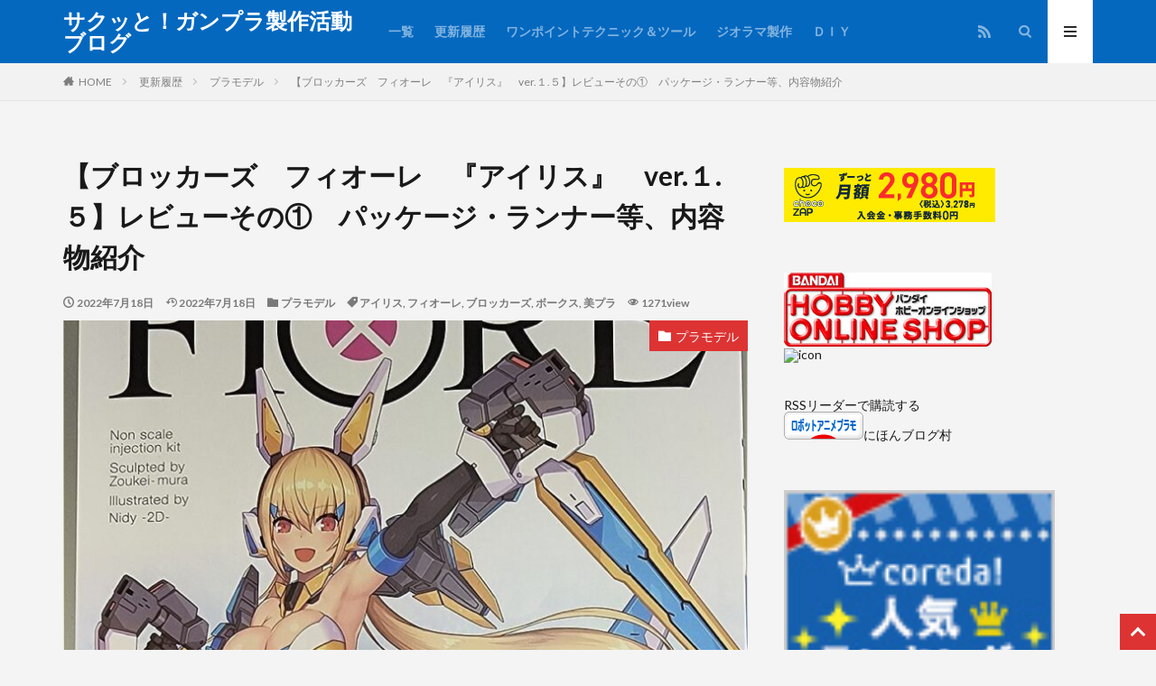

--- FILE ---
content_type: text/html; charset=UTF-8
request_url: https://plakatu.com/2022/07/18/vlockers-fiore-iris-01/
body_size: 38420
content:
<!DOCTYPE html>

<html lang="ja" prefix="og: http://ogp.me/ns#" class="t-html t-middle">

<head prefix="og: http://ogp.me/ns# fb: http://ogp.me/ns/fb# article: http://ogp.me/ns/article#">
<meta charset="UTF-8">
<title>【ブロッカーズ　フィオーレ　『アイリス』　ver.１.５】レビューその①　パッケージ・ランナー等、内容物紹介│サクッと！ガンプラ製作活動ブログ</title>
<meta name='robots' content='max-image-preview:large' />
<link rel='dns-prefetch' href='//www.googletagmanager.com' />
<link rel='dns-prefetch' href='//pagead2.googlesyndication.com' />
		<!-- This site uses the Google Analytics by MonsterInsights plugin v8.28.0 - Using Analytics tracking - https://www.monsterinsights.com/ -->
							<script  data-cfasync="false" data-wpfc-render="false" type="text/javascript" async data-type="lazy" data-src="//www.googletagmanager.com/gtag/js?id=G-JQ7EKXVRDL"></script>
			<script data-cfasync="false" data-wpfc-render="false" type="text/javascript" data-type="lazy" data-src="[data-uri]"></script>
				<!-- / Google Analytics by MonsterInsights -->
		<link rel='stylesheet' id='dashicons-css' href='https://plakatu.com/wp-includes/css/dashicons.min.css?ver=6.4.7' type='text/css' media='all' />
<link rel='stylesheet' id='thickbox-css' href='https://plakatu.com/wp-includes/js/thickbox/thickbox.css?ver=6.4.7' type='text/css' media='all' />
<link rel='stylesheet' id='wp-block-library-css' href='https://plakatu.com/wp-includes/css/dist/block-library/style.min.css?ver=6.4.7' type='text/css' media='all' />
<style id='rinkerg-gutenberg-rinker-style-inline-css' type='text/css'>
.wp-block-create-block-block{background-color:#21759b;color:#fff;padding:2px}

</style>
<style id='classic-theme-styles-inline-css' type='text/css'>
/*! This file is auto-generated */
.wp-block-button__link{color:#fff;background-color:#32373c;border-radius:9999px;box-shadow:none;text-decoration:none;padding:calc(.667em + 2px) calc(1.333em + 2px);font-size:1.125em}.wp-block-file__button{background:#32373c;color:#fff;text-decoration:none}
</style>
<style id='global-styles-inline-css' type='text/css'>
body{--wp--preset--color--black: #000000;--wp--preset--color--cyan-bluish-gray: #abb8c3;--wp--preset--color--white: #ffffff;--wp--preset--color--pale-pink: #f78da7;--wp--preset--color--vivid-red: #cf2e2e;--wp--preset--color--luminous-vivid-orange: #ff6900;--wp--preset--color--luminous-vivid-amber: #fcb900;--wp--preset--color--light-green-cyan: #7bdcb5;--wp--preset--color--vivid-green-cyan: #00d084;--wp--preset--color--pale-cyan-blue: #8ed1fc;--wp--preset--color--vivid-cyan-blue: #0693e3;--wp--preset--color--vivid-purple: #9b51e0;--wp--preset--gradient--vivid-cyan-blue-to-vivid-purple: linear-gradient(135deg,rgba(6,147,227,1) 0%,rgb(155,81,224) 100%);--wp--preset--gradient--light-green-cyan-to-vivid-green-cyan: linear-gradient(135deg,rgb(122,220,180) 0%,rgb(0,208,130) 100%);--wp--preset--gradient--luminous-vivid-amber-to-luminous-vivid-orange: linear-gradient(135deg,rgba(252,185,0,1) 0%,rgba(255,105,0,1) 100%);--wp--preset--gradient--luminous-vivid-orange-to-vivid-red: linear-gradient(135deg,rgba(255,105,0,1) 0%,rgb(207,46,46) 100%);--wp--preset--gradient--very-light-gray-to-cyan-bluish-gray: linear-gradient(135deg,rgb(238,238,238) 0%,rgb(169,184,195) 100%);--wp--preset--gradient--cool-to-warm-spectrum: linear-gradient(135deg,rgb(74,234,220) 0%,rgb(151,120,209) 20%,rgb(207,42,186) 40%,rgb(238,44,130) 60%,rgb(251,105,98) 80%,rgb(254,248,76) 100%);--wp--preset--gradient--blush-light-purple: linear-gradient(135deg,rgb(255,206,236) 0%,rgb(152,150,240) 100%);--wp--preset--gradient--blush-bordeaux: linear-gradient(135deg,rgb(254,205,165) 0%,rgb(254,45,45) 50%,rgb(107,0,62) 100%);--wp--preset--gradient--luminous-dusk: linear-gradient(135deg,rgb(255,203,112) 0%,rgb(199,81,192) 50%,rgb(65,88,208) 100%);--wp--preset--gradient--pale-ocean: linear-gradient(135deg,rgb(255,245,203) 0%,rgb(182,227,212) 50%,rgb(51,167,181) 100%);--wp--preset--gradient--electric-grass: linear-gradient(135deg,rgb(202,248,128) 0%,rgb(113,206,126) 100%);--wp--preset--gradient--midnight: linear-gradient(135deg,rgb(2,3,129) 0%,rgb(40,116,252) 100%);--wp--preset--font-size--small: 13px;--wp--preset--font-size--medium: 20px;--wp--preset--font-size--large: 36px;--wp--preset--font-size--x-large: 42px;--wp--preset--spacing--20: 0.44rem;--wp--preset--spacing--30: 0.67rem;--wp--preset--spacing--40: 1rem;--wp--preset--spacing--50: 1.5rem;--wp--preset--spacing--60: 2.25rem;--wp--preset--spacing--70: 3.38rem;--wp--preset--spacing--80: 5.06rem;--wp--preset--shadow--natural: 6px 6px 9px rgba(0, 0, 0, 0.2);--wp--preset--shadow--deep: 12px 12px 50px rgba(0, 0, 0, 0.4);--wp--preset--shadow--sharp: 6px 6px 0px rgba(0, 0, 0, 0.2);--wp--preset--shadow--outlined: 6px 6px 0px -3px rgba(255, 255, 255, 1), 6px 6px rgba(0, 0, 0, 1);--wp--preset--shadow--crisp: 6px 6px 0px rgba(0, 0, 0, 1);}:where(.is-layout-flex){gap: 0.5em;}:where(.is-layout-grid){gap: 0.5em;}body .is-layout-flow > .alignleft{float: left;margin-inline-start: 0;margin-inline-end: 2em;}body .is-layout-flow > .alignright{float: right;margin-inline-start: 2em;margin-inline-end: 0;}body .is-layout-flow > .aligncenter{margin-left: auto !important;margin-right: auto !important;}body .is-layout-constrained > .alignleft{float: left;margin-inline-start: 0;margin-inline-end: 2em;}body .is-layout-constrained > .alignright{float: right;margin-inline-start: 2em;margin-inline-end: 0;}body .is-layout-constrained > .aligncenter{margin-left: auto !important;margin-right: auto !important;}body .is-layout-constrained > :where(:not(.alignleft):not(.alignright):not(.alignfull)){max-width: var(--wp--style--global--content-size);margin-left: auto !important;margin-right: auto !important;}body .is-layout-constrained > .alignwide{max-width: var(--wp--style--global--wide-size);}body .is-layout-flex{display: flex;}body .is-layout-flex{flex-wrap: wrap;align-items: center;}body .is-layout-flex > *{margin: 0;}body .is-layout-grid{display: grid;}body .is-layout-grid > *{margin: 0;}:where(.wp-block-columns.is-layout-flex){gap: 2em;}:where(.wp-block-columns.is-layout-grid){gap: 2em;}:where(.wp-block-post-template.is-layout-flex){gap: 1.25em;}:where(.wp-block-post-template.is-layout-grid){gap: 1.25em;}.has-black-color{color: var(--wp--preset--color--black) !important;}.has-cyan-bluish-gray-color{color: var(--wp--preset--color--cyan-bluish-gray) !important;}.has-white-color{color: var(--wp--preset--color--white) !important;}.has-pale-pink-color{color: var(--wp--preset--color--pale-pink) !important;}.has-vivid-red-color{color: var(--wp--preset--color--vivid-red) !important;}.has-luminous-vivid-orange-color{color: var(--wp--preset--color--luminous-vivid-orange) !important;}.has-luminous-vivid-amber-color{color: var(--wp--preset--color--luminous-vivid-amber) !important;}.has-light-green-cyan-color{color: var(--wp--preset--color--light-green-cyan) !important;}.has-vivid-green-cyan-color{color: var(--wp--preset--color--vivid-green-cyan) !important;}.has-pale-cyan-blue-color{color: var(--wp--preset--color--pale-cyan-blue) !important;}.has-vivid-cyan-blue-color{color: var(--wp--preset--color--vivid-cyan-blue) !important;}.has-vivid-purple-color{color: var(--wp--preset--color--vivid-purple) !important;}.has-black-background-color{background-color: var(--wp--preset--color--black) !important;}.has-cyan-bluish-gray-background-color{background-color: var(--wp--preset--color--cyan-bluish-gray) !important;}.has-white-background-color{background-color: var(--wp--preset--color--white) !important;}.has-pale-pink-background-color{background-color: var(--wp--preset--color--pale-pink) !important;}.has-vivid-red-background-color{background-color: var(--wp--preset--color--vivid-red) !important;}.has-luminous-vivid-orange-background-color{background-color: var(--wp--preset--color--luminous-vivid-orange) !important;}.has-luminous-vivid-amber-background-color{background-color: var(--wp--preset--color--luminous-vivid-amber) !important;}.has-light-green-cyan-background-color{background-color: var(--wp--preset--color--light-green-cyan) !important;}.has-vivid-green-cyan-background-color{background-color: var(--wp--preset--color--vivid-green-cyan) !important;}.has-pale-cyan-blue-background-color{background-color: var(--wp--preset--color--pale-cyan-blue) !important;}.has-vivid-cyan-blue-background-color{background-color: var(--wp--preset--color--vivid-cyan-blue) !important;}.has-vivid-purple-background-color{background-color: var(--wp--preset--color--vivid-purple) !important;}.has-black-border-color{border-color: var(--wp--preset--color--black) !important;}.has-cyan-bluish-gray-border-color{border-color: var(--wp--preset--color--cyan-bluish-gray) !important;}.has-white-border-color{border-color: var(--wp--preset--color--white) !important;}.has-pale-pink-border-color{border-color: var(--wp--preset--color--pale-pink) !important;}.has-vivid-red-border-color{border-color: var(--wp--preset--color--vivid-red) !important;}.has-luminous-vivid-orange-border-color{border-color: var(--wp--preset--color--luminous-vivid-orange) !important;}.has-luminous-vivid-amber-border-color{border-color: var(--wp--preset--color--luminous-vivid-amber) !important;}.has-light-green-cyan-border-color{border-color: var(--wp--preset--color--light-green-cyan) !important;}.has-vivid-green-cyan-border-color{border-color: var(--wp--preset--color--vivid-green-cyan) !important;}.has-pale-cyan-blue-border-color{border-color: var(--wp--preset--color--pale-cyan-blue) !important;}.has-vivid-cyan-blue-border-color{border-color: var(--wp--preset--color--vivid-cyan-blue) !important;}.has-vivid-purple-border-color{border-color: var(--wp--preset--color--vivid-purple) !important;}.has-vivid-cyan-blue-to-vivid-purple-gradient-background{background: var(--wp--preset--gradient--vivid-cyan-blue-to-vivid-purple) !important;}.has-light-green-cyan-to-vivid-green-cyan-gradient-background{background: var(--wp--preset--gradient--light-green-cyan-to-vivid-green-cyan) !important;}.has-luminous-vivid-amber-to-luminous-vivid-orange-gradient-background{background: var(--wp--preset--gradient--luminous-vivid-amber-to-luminous-vivid-orange) !important;}.has-luminous-vivid-orange-to-vivid-red-gradient-background{background: var(--wp--preset--gradient--luminous-vivid-orange-to-vivid-red) !important;}.has-very-light-gray-to-cyan-bluish-gray-gradient-background{background: var(--wp--preset--gradient--very-light-gray-to-cyan-bluish-gray) !important;}.has-cool-to-warm-spectrum-gradient-background{background: var(--wp--preset--gradient--cool-to-warm-spectrum) !important;}.has-blush-light-purple-gradient-background{background: var(--wp--preset--gradient--blush-light-purple) !important;}.has-blush-bordeaux-gradient-background{background: var(--wp--preset--gradient--blush-bordeaux) !important;}.has-luminous-dusk-gradient-background{background: var(--wp--preset--gradient--luminous-dusk) !important;}.has-pale-ocean-gradient-background{background: var(--wp--preset--gradient--pale-ocean) !important;}.has-electric-grass-gradient-background{background: var(--wp--preset--gradient--electric-grass) !important;}.has-midnight-gradient-background{background: var(--wp--preset--gradient--midnight) !important;}.has-small-font-size{font-size: var(--wp--preset--font-size--small) !important;}.has-medium-font-size{font-size: var(--wp--preset--font-size--medium) !important;}.has-large-font-size{font-size: var(--wp--preset--font-size--large) !important;}.has-x-large-font-size{font-size: var(--wp--preset--font-size--x-large) !important;}
.wp-block-navigation a:where(:not(.wp-element-button)){color: inherit;}
:where(.wp-block-post-template.is-layout-flex){gap: 1.25em;}:where(.wp-block-post-template.is-layout-grid){gap: 1.25em;}
:where(.wp-block-columns.is-layout-flex){gap: 2em;}:where(.wp-block-columns.is-layout-grid){gap: 2em;}
.wp-block-pullquote{font-size: 1.5em;line-height: 1.6;}
</style>
<link rel='stylesheet' id='yyi_rinker_stylesheet-css' href='https://plakatu.com/wp-content/plugins/yyi-rinker/css/style.css?v=1.11.1&#038;ver=6.4.7' type='text/css' media='all' />
<script type="text/javascript" id="jquery-core-js" data-type="lazy" data-src="https://plakatu.com/wp-includes/js/jquery/jquery.min.js?ver=3.7.1"></script>
<script type="text/javascript" src="https://plakatu.com/wp-includes/js/jquery/jquery-migrate.min.js?ver=3.4.1" id="jquery-migrate-js"></script>
<script type="text/javascript" id="monsterinsights-frontend-script-js" data-type="lazy" data-src="https://plakatu.com/wp-content/plugins/google-analytics-for-wordpress/assets/js/frontend-gtag.min.js?ver=8.28.0"></script>
<script data-cfasync="false" data-wpfc-render="false" type="text/javascript" id='monsterinsights-frontend-script-js-extra'>/* <![CDATA[ */
var monsterinsights_frontend = {"js_events_tracking":"true","download_extensions":"doc,pdf,ppt,zip,xls,docx,pptx,xlsx","inbound_paths":"[{\"path\":\"\\\/go\\\/\",\"label\":\"affiliate\"},{\"path\":\"\\\/recommend\\\/\",\"label\":\"affiliate\"}]","home_url":"https:\/\/plakatu.com","hash_tracking":"false","v4_id":"G-JQ7EKXVRDL"};/* ]]> */
</script>
<script type="text/javascript" src="https://plakatu.com/wp-content/plugins/yyi-rinker/js/event-tracking.js?v=1.11.1" id="yyi_rinker_event_tracking_script-js"></script>

<!-- Site Kit によって追加された Google タグ（gtag.js）スニペット -->
<!-- Google アナリティクス スニペット (Site Kit が追加) -->
<script type="text/javascript" id="google_gtagjs-js" async data-type="lazy" data-src="https://www.googletagmanager.com/gtag/js?id=G-JQ7EKXVRDL"></script>
<script type="text/javascript" id="google_gtagjs-js-after" data-type="lazy" data-src="[data-uri]"></script>
<link rel="https://api.w.org/" href="https://plakatu.com/wp-json/" /><link rel="alternate" type="application/json" href="https://plakatu.com/wp-json/wp/v2/posts/10941" /><link rel="alternate" type="application/json+oembed" href="https://plakatu.com/wp-json/oembed/1.0/embed?url=https%3A%2F%2Fplakatu.com%2F2022%2F07%2F18%2Fvlockers-fiore-iris-01%2F" />
<link rel="alternate" type="text/xml+oembed" href="https://plakatu.com/wp-json/oembed/1.0/embed?url=https%3A%2F%2Fplakatu.com%2F2022%2F07%2F18%2Fvlockers-fiore-iris-01%2F&#038;format=xml" />
<meta name="generator" content="Site Kit by Google 1.170.0" /><style>
.yyi-rinker-images {
    display: flex;
    justify-content: center;
    align-items: center;
    position: relative;

}
div.yyi-rinker-image img.yyi-rinker-main-img.hidden {
    display: none;
}

.yyi-rinker-images-arrow {
    cursor: pointer;
    position: absolute;
    top: 50%;
    display: block;
    margin-top: -11px;
    opacity: 0.6;
    width: 22px;
}

.yyi-rinker-images-arrow-left{
    left: -10px;
}
.yyi-rinker-images-arrow-right{
    right: -10px;
}

.yyi-rinker-images-arrow-left.hidden {
    display: none;
}

.yyi-rinker-images-arrow-right.hidden {
    display: none;
}
div.yyi-rinker-contents.yyi-rinker-design-tate  div.yyi-rinker-box{
    flex-direction: column;
}

div.yyi-rinker-contents.yyi-rinker-design-slim div.yyi-rinker-box .yyi-rinker-links {
    flex-direction: column;
}

div.yyi-rinker-contents.yyi-rinker-design-slim div.yyi-rinker-info {
    width: 100%;
}

div.yyi-rinker-contents.yyi-rinker-design-slim .yyi-rinker-title {
    text-align: center;
}

div.yyi-rinker-contents.yyi-rinker-design-slim .yyi-rinker-links {
    text-align: center;
}
div.yyi-rinker-contents.yyi-rinker-design-slim .yyi-rinker-image {
    margin: auto;
}

div.yyi-rinker-contents.yyi-rinker-design-slim div.yyi-rinker-info ul.yyi-rinker-links li {
	align-self: stretch;
}
div.yyi-rinker-contents.yyi-rinker-design-slim div.yyi-rinker-box div.yyi-rinker-info {
	padding: 0;
}
div.yyi-rinker-contents.yyi-rinker-design-slim div.yyi-rinker-box {
	flex-direction: column;
	padding: 14px 5px 0;
}

.yyi-rinker-design-slim div.yyi-rinker-box div.yyi-rinker-info {
	text-align: center;
}

.yyi-rinker-design-slim div.price-box span.price {
	display: block;
}

div.yyi-rinker-contents.yyi-rinker-design-slim div.yyi-rinker-info div.yyi-rinker-title a{
	font-size:16px;
}

div.yyi-rinker-contents.yyi-rinker-design-slim ul.yyi-rinker-links li.amazonkindlelink:before,  div.yyi-rinker-contents.yyi-rinker-design-slim ul.yyi-rinker-links li.amazonlink:before,  div.yyi-rinker-contents.yyi-rinker-design-slim ul.yyi-rinker-links li.rakutenlink:before, div.yyi-rinker-contents.yyi-rinker-design-slim ul.yyi-rinker-links li.yahoolink:before, div.yyi-rinker-contents.yyi-rinker-design-slim ul.yyi-rinker-links li.mercarilink:before {
	font-size:12px;
}

div.yyi-rinker-contents.yyi-rinker-design-slim ul.yyi-rinker-links li a {
	font-size: 13px;
}
.entry-content ul.yyi-rinker-links li {
	padding: 0;
}

div.yyi-rinker-contents .yyi-rinker-attention.attention_desing_right_ribbon {
    width: 89px;
    height: 91px;
    position: absolute;
    top: -1px;
    right: -1px;
    left: auto;
    overflow: hidden;
}

div.yyi-rinker-contents .yyi-rinker-attention.attention_desing_right_ribbon span {
    display: inline-block;
    width: 146px;
    position: absolute;
    padding: 4px 0;
    left: -13px;
    top: 12px;
    text-align: center;
    font-size: 12px;
    line-height: 24px;
    -webkit-transform: rotate(45deg);
    transform: rotate(45deg);
    box-shadow: 0 1px 3px rgba(0, 0, 0, 0.2);
}

div.yyi-rinker-contents .yyi-rinker-attention.attention_desing_right_ribbon {
    background: none;
}
.yyi-rinker-attention.attention_desing_right_ribbon .yyi-rinker-attention-after,
.yyi-rinker-attention.attention_desing_right_ribbon .yyi-rinker-attention-before{
display:none;
}
div.yyi-rinker-use-right_ribbon div.yyi-rinker-title {
    margin-right: 2rem;
}

				</style><link rel="alternate" type="application/rss+xml" title="サクッと！ガンプラ製作活動ブログ &raquo; フィード" href="https://plakatu.com/feed/" />
<link class="css-async" rel href="https://plakatu.com/wp-content/themes/the-thor/css/icon.min.css">
<link class="css-async" rel href="https://fonts.googleapis.com/css?family=Lato:100,300,400,700,900">
<link class="css-async" rel href="https://fonts.googleapis.com/css?family=Fjalla+One">
<link rel="stylesheet" href="https://fonts.googleapis.com/css?family=Noto+Sans+JP:100,200,300,400,500,600,700,800,900">
<link class="css-async" rel href="https://plakatu.com/wp-content/themes/the-thor/style.min.css">
<link class="css-async" rel href="https://plakatu.com/wp-content/themes/the-thor-child/style-user.css?1541068409">
<link rel="canonical" href="https://plakatu.com/2022/07/18/vlockers-fiore-iris-01/" />
<script data-type="lazy" data-src="https://ajax.googleapis.com/ajax/libs/jquery/1.12.4/jquery.min.js"></script>
<meta http-equiv="X-UA-Compatible" content="IE=edge">
<meta name="viewport" content="width=device-width, initial-scale=1, viewport-fit=cover"/>
<style>
.widget.widget_nav_menu ul.menu{border-color: rgba(221,51,51,0.15);}.widget.widget_nav_menu ul.menu li{border-color: rgba(221,51,51,0.75);}.widget.widget_nav_menu ul.menu .sub-menu li{border-color: rgba(221,51,51,0.15);}.widget.widget_nav_menu ul.menu .sub-menu li .sub-menu li:first-child{border-color: rgba(221,51,51,0.15);}.widget.widget_nav_menu ul.menu li a:hover{background-color: rgba(221,51,51,0.75);}.widget.widget_nav_menu ul.menu .current-menu-item > a{background-color: rgba(221,51,51,0.75);}.widget.widget_nav_menu ul.menu li .sub-menu li a:before {color:#dd3333;}.widget.widget_nav_menu ul.menu li a{background-color:#dd3333;}.widget.widget_nav_menu ul.menu .sub-menu a:hover{color:#dd3333;}.widget.widget_nav_menu ul.menu .sub-menu .current-menu-item a{color:#dd3333;}.widget.widget_categories ul{border-color: rgba(221,51,51,0.15);}.widget.widget_categories ul li{border-color: rgba(221,51,51,0.75);}.widget.widget_categories ul .children li{border-color: rgba(221,51,51,0.15);}.widget.widget_categories ul .children li .children li:first-child{border-color: rgba(221,51,51,0.15);}.widget.widget_categories ul li a:hover{background-color: rgba(221,51,51,0.75);}.widget.widget_categories ul .current-menu-item > a{background-color: rgba(221,51,51,0.75);}.widget.widget_categories ul li .children li a:before {color:#dd3333;}.widget.widget_categories ul li a{background-color:#dd3333;}.widget.widget_categories ul .children a:hover{color:#dd3333;}.widget.widget_categories ul .children .current-menu-item a{color:#dd3333;}.widgetSearch__input:hover{border-color:#dd3333;}.widgetCatTitle{background-color:#dd3333;}.widgetCatTitle__inner{background-color:#dd3333;}.widgetSearch__submit:hover{background-color:#dd3333;}.widgetProfile__sns{background-color:#dd3333;}.widget.widget_calendar .calendar_wrap tbody a:hover{background-color:#dd3333;}.widget ul li a:hover{color:#dd3333;}.widget.widget_rss .rsswidget:hover{color:#dd3333;}.widget.widget_tag_cloud a:hover{background-color:#dd3333;}.widget select:hover{border-color:#dd3333;}.widgetSearch__checkLabel:hover:after{border-color:#dd3333;}.widgetSearch__check:checked .widgetSearch__checkLabel:before, .widgetSearch__check:checked + .widgetSearch__checkLabel:before{border-color:#dd3333;}.widgetTab__item.current{border-top-color:#dd3333;}.widgetTab__item:hover{border-top-color:#dd3333;}.searchHead__title{background-color:#dd3333;}.searchHead__submit:hover{color:#dd3333;}.menuBtn__close:hover{color:#dd3333;}.menuBtn__link:hover{color:#dd3333;}@media only screen and (min-width: 992px){.menuBtn__link {background-color:#dd3333;}}.t-headerCenter .menuBtn__link:hover{color:#dd3333;}.searchBtn__close:hover{color:#dd3333;}.searchBtn__link:hover{color:#dd3333;}.breadcrumb__item a:hover{color:#dd3333;}.pager__item{color:#dd3333;}.pager__item:hover, .pager__item-current{background-color:#dd3333; color:#fff;}.page-numbers{color:#dd3333;}.page-numbers:hover, .page-numbers.current{background-color:#dd3333; color:#fff;}.pagePager__item{color:#dd3333;}.pagePager__item:hover, .pagePager__item-current{background-color:#dd3333; color:#fff;}.heading a:hover{color:#dd3333;}.eyecatch__cat{background-color:#dd3333;}.the__category{background-color:#dd3333;}.dateList__item a:hover{color:#dd3333;}.controllerFooter__item:last-child{background-color:#dd3333;}.controllerFooter__close{background-color:#dd3333;}.bottomFooter__topBtn{background-color:#dd3333;}.mask-color{background-color:#dd3333;}.mask-colorgray{background-color:#dd3333;}.pickup3__item{background-color:#dd3333;}.categoryBox__title{color:#dd3333;}.comments__list .comment-meta{background-color:#dd3333;}.comment-respond .submit{background-color:#dd3333;}.prevNext__pop{background-color:#dd3333;}.swiper-pagination-bullet-active{background-color:#dd3333;}.swiper-slider .swiper-button-next, .swiper-slider .swiper-container-rtl .swiper-button-prev, .swiper-slider .swiper-button-prev, .swiper-slider .swiper-container-rtl .swiper-button-next	{background-color:#dd3333;}body{background:#f4f4f4;}.t-headerColor .l-header{background-color:#0568bf;}.t-headerColor .globalNavi::before{background: -webkit-gradient(linear,left top,right top,color-stop(0%,rgba(255,255,255,0)),color-stop(100%,#0568bf));}.t-headerColor .subNavi__link-pickup:hover{color:#0568bf;}.snsFooter{background-color:#dd3333}.widget-main .heading.heading-widget{background-color:#dd3333}.widget-main .heading.heading-widgetsimple{background-color:#dd3333}.widget-main .heading.heading-widgetsimplewide{background-color:#dd3333}.widget-main .heading.heading-widgetwide{background-color:#dd3333}.widget-main .heading.heading-widgetbottom:before{border-color:#dd3333}.widget-main .heading.heading-widgetborder{border-color:#dd3333}.widget-main .heading.heading-widgetborder::before,.widget-main .heading.heading-widgetborder::after{background-color:#dd3333}.widget-side .heading.heading-widget{background-color:#dd3333}.widget-side .heading.heading-widgetsimple{background-color:#dd3333}.widget-side .heading.heading-widgetsimplewide{background-color:#dd3333}.widget-side .heading.heading-widgetwide{background-color:#dd3333}.widget-side .heading.heading-widgetbottom:before{border-color:#dd3333}.widget-side .heading.heading-widgetborder{border-color:#dd3333}.widget-side .heading.heading-widgetborder::before,.widget-side .heading.heading-widgetborder::after{background-color:#dd3333}.widget-foot .heading.heading-widget{background-color:#dd3333}.widget-foot .heading.heading-widgetsimple{background-color:#dd3333}.widget-foot .heading.heading-widgetsimplewide{background-color:#dd3333}.widget-foot .heading.heading-widgetwide{background-color:#dd3333}.widget-foot .heading.heading-widgetbottom:before{border-color:#dd3333}.widget-foot .heading.heading-widgetborder{border-color:#dd3333}.widget-foot .heading.heading-widgetborder::before,.widget-foot .heading.heading-widgetborder::after{background-color:#dd3333}.widget-menu .heading.heading-widget{background-color:#dd3333}.widget-menu .heading.heading-widgetsimple{background-color:#dd3333}.widget-menu .heading.heading-widgetsimplewide{background-color:#dd3333}.widget-menu .heading.heading-widgetwide{background-color:#dd3333}.widget-menu .heading.heading-widgetbottom:before{border-color:#dd3333}.widget-menu .heading.heading-widgetborder{border-color:#dd3333}.widget-menu .heading.heading-widgetborder::before,.widget-menu .heading.heading-widgetborder::after{background-color:#dd3333}.rankingBox__bg{background-color:#dd3333}.the__ribbon{background-color:#0d0f63}.the__ribbon:after{border-left-color:#0d0f63; border-right-color:#0d0f63}.content .afTagBox__btnDetail{background-color:#dd3333;}.widget .widgetAfTag__btnDetail{background-color:#dd3333;}.content .afTagBox__btnAf{background-color:#dd3333;}.widget .widgetAfTag__btnAf{background-color:#dd3333;}.content a{color:#3925ed;}.phrase a{color:#3925ed;}.content .sitemap li a:hover{color:#3925ed;}.content h2 a:hover,.content h3 a:hover,.content h4 a:hover,.content h5 a:hover{color:#3925ed;}.content ul.menu li a:hover{color:#3925ed;}.content .es-LiconBox:before{background-color:#a83f3f;}.content .es-LiconCircle:before{background-color:#a83f3f;}.content .es-BTiconBox:before{background-color:#a83f3f;}.content .es-BTiconCircle:before{background-color:#a83f3f;}.content .es-BiconObi{border-color:#a83f3f;}.content .es-BiconCorner:before{background-color:#a83f3f;}.content .es-BiconCircle:before{background-color:#a83f3f;}.content .es-BmarkHatena::before{background-color:#005293;}.content .es-BmarkExcl::before{background-color:#b60105;}.content .es-BmarkQ::before{background-color:#005293;}.content .es-BmarkQ::after{border-top-color:#005293;}.content .es-BmarkA::before{color:#b60105;}.content .es-BsubTradi::before{color:#ffffff;background-color:#b60105;border-color:#b60105;}.btn__link-primary{color:#ffffff; background-color:#3f3f3f;}.content .btn__link-primary{color:#ffffff; background-color:#3f3f3f;}.searchBtn__contentInner .btn__link-search{color:#ffffff; background-color:#3f3f3f;}.btn__link-secondary{color:#ffffff; background-color:#3f3f3f;}.content .btn__link-secondary{color:#ffffff; background-color:#3f3f3f;}.btn__link-search{color:#ffffff; background-color:#3f3f3f;}.btn__link-normal{color:#3f3f3f;}.content .btn__link-normal{color:#3f3f3f;}.btn__link-normal:hover{background-color:#3f3f3f;}.content .btn__link-normal:hover{background-color:#3f3f3f;}.comments__list .comment-reply-link{color:#3f3f3f;}.comments__list .comment-reply-link:hover{background-color:#3f3f3f;}@media only screen and (min-width: 992px){.subNavi__link-pickup{color:#3f3f3f;}}@media only screen and (min-width: 992px){.subNavi__link-pickup:hover{background-color:#3f3f3f;}}.content h2{color:#191919}.content h3{color:#191919}.content h4{color:#191919}.content h5{color:#191919}.content ul > li::before{color:#a83f3f;}.content ul{color:#191919;}.content ol > li::before{color:#a83f3f; border-color:#a83f3f;}.content ol > li > ol > li::before{background-color:#a83f3f; border-color:#a83f3f;}.content ol > li > ol > li > ol > li::before{color:#a83f3f; border-color:#a83f3f;}.content ol{color:#191919;}.content .balloon .balloon__text{color:#191919; background-color:#f2f2f2;}.content .balloon .balloon__text-left:before{border-left-color:#f2f2f2;}.content .balloon .balloon__text-right:before{border-right-color:#f2f2f2;}.content .balloon-boder .balloon__text{color:#191919; background-color:#ffffff;  border-color:#d8d8d8;}.content .balloon-boder .balloon__text-left:before{border-left-color:#d8d8d8;}.content .balloon-boder .balloon__text-left:after{border-left-color:#ffffff;}.content .balloon-boder .balloon__text-right:before{border-right-color:#d8d8d8;}.content .balloon-boder .balloon__text-right:after{border-right-color:#ffffff;}.content blockquote{color:#191919; background-color:#f2f2f2;}.content blockquote::before{color:#d8d8d8;}.content table{color:#191919; border-top-color:#E5E5E5; border-left-color:#E5E5E5;}.content table th{background:#7f7f7f; color:#ffffff; ;border-right-color:#E5E5E5; border-bottom-color:#E5E5E5;}.content table td{background:#ffffff; ;border-right-color:#E5E5E5; border-bottom-color:#E5E5E5;}.content table tr:nth-child(odd) td{background-color:#f2f2f2;}
</style>

<!-- Site Kit が追加した Google AdSense メタタグ -->
<meta name="google-adsense-platform-account" content="ca-host-pub-2644536267352236">
<meta name="google-adsense-platform-domain" content="sitekit.withgoogle.com">
<!-- Site Kit が追加した End Google AdSense メタタグ -->
<noscript><style>.lazyload[data-src]{display:none !important;}</style></noscript><style>.lazyload{background-image:none !important;}.lazyload:before{background-image:none !important;}</style><style>.removed_link, a.removed_link {
	text-decoration: line-through;
}</style>
<!-- Google AdSense スニペット (Site Kit が追加) -->
<script type="text/javascript" async="async" crossorigin="anonymous" data-type="lazy" data-src="https://pagead2.googlesyndication.com/pagead/js/adsbygoogle.js?client=ca-pub-4072511409220082&amp;host=ca-host-pub-2644536267352236"></script>

<!-- (ここまで) Google AdSense スニペット (Site Kit が追加) -->
<link rel="icon" href="https://plakatu.com/wp-content/uploads/2018/10/cropped-s-おんなのこ　でふぉ-32x32.jpg" sizes="32x32" />
<link rel="icon" href="https://plakatu.com/wp-content/uploads/2018/10/cropped-s-おんなのこ　でふぉ-192x192.jpg" sizes="192x192" />
<link rel="apple-touch-icon" href="https://plakatu.com/wp-content/uploads/2018/10/cropped-s-おんなのこ　でふぉ-180x180.jpg" />
<meta name="msapplication-TileImage" content="https://plakatu.com/wp-content/uploads/2018/10/cropped-s-おんなのこ　でふぉ-270x270.jpg" />

<!-- BEGIN Analytics Insights v6.3.12 - https://wordpress.org/plugins/analytics-insights/ -->
<script async data-type="lazy" data-src="https://www.googletagmanager.com/gtag/js?id=G-JQ7EKXVRDL"></script>
<script data-type="lazy" data-src="[data-uri]"></script>
<!-- END Analytics Insights -->
<!– Global site tag (gtag.js) – Google Analytics –>
<script async data-type="lazy" data-src="https://www.googletagmanager.com/gtag/js?id=G-JQ7EKXVRDL"></script>
<script data-type="lazy" data-src="[data-uri]"></script>
<!– /Global site tag (gtag.js) – Google Analytics –>
<meta property="og:site_name" content="サクッと！ガンプラ製作活動ブログ" />
<meta property="og:type" content="article" />
<meta property="og:title" content="【ブロッカーズ　フィオーレ　『アイリス』　ver.１.５】レビューその①　パッケージ・ランナー等、内容物紹介" />
<meta property="og:description" content="目次 1 はじめに1.1 ブロッカーズ（ＶＬＯＣＫｅｒ&#8217;ｓ）とは1.2 フィオーレ（ＦＩＯＲＥ）とは1.3 アイリス（ＩＲＩＳ）とは1.4 キット概要2 内容物紹介2.1 箱2.2 説明書2.3 ランナー3 最後に3.1 ひとこ" />
<meta property="og:url" content="https://plakatu.com/2022/07/18/vlockers-fiore-iris-01/" />
<meta property="og:image" content="https://plakatu.com/wp-content/uploads/2022/07/s-20220718_170401１-768x641.jpg" />
<meta name="twitter:card" content="summary" />

<!-- Google tag (gtag.js) -->
<script async data-type="lazy" data-src="https://www.googletagmanager.com/gtag/js?id=G-JQ7EKXVRDL"></script>
<script data-type="lazy" data-src="[data-uri]"></script>
</head>
<body class="t-logoSp t-logoPc t-headerColor" id="top">


  <!--l-header-->
  <header class="l-header">
    <div class="container container-header">

      <!--logo-->
			<p class="siteTitle">
				<a class="siteTitle__link" href="https://plakatu.com">
											サクッと！ガンプラ製作活動ブログ					        </a>
      </p>      <!--/logo-->


      				<!--globalNavi-->
				<nav class="globalNavi">
					<div class="globalNavi__inner">
            <ul class="globalNavi__list"><li id="menu-item-2004" class="menu-item menu-item-type-post_type menu-item-object-page menu-item-home menu-item-2004"><a href="https://plakatu.com/">一覧</a></li>
<li id="menu-item-2005" class="menu-item menu-item-type-post_type menu-item-object-page current_page_parent menu-item-2005"><a href="https://plakatu.com/page-rireki/">更新履歴</a></li>
<li id="menu-item-4333" class="menu-item menu-item-type-post_type menu-item-object-page menu-item-4333"><a href="https://plakatu.com/technique-top/">ワンポイントテクニック＆ツール</a></li>
<li id="menu-item-5720" class="menu-item menu-item-type-post_type menu-item-object-page menu-item-5720"><a href="https://plakatu.com/diorama/">ジオラマ製作</a></li>
<li id="menu-item-5427" class="menu-item menu-item-type-post_type menu-item-object-page menu-item-5427"><a href="https://plakatu.com/%ef%bd%84%ef%bd%89%ef%bd%99/">ＤＩＹ</a></li>
</ul>					</div>
				</nav>
				<!--/globalNavi-->
			

							<!--subNavi-->
				<nav class="subNavi">
	        	        						<ul class="subNavi__list">
																								<li class="subNavi__item"><a class="subNavi__link icon-rss" href="https://plakatu.com/feed/"></a></li>
																					</ul>
									</nav>
				<!--/subNavi-->
			

            <!--searchBtn-->
			<div class="searchBtn">
        <input class="searchBtn__checkbox" id="searchBtn-checkbox" type="checkbox">
        <label class="searchBtn__link searchBtn__link-text icon-search" for="searchBtn-checkbox"></label>
        <label class="searchBtn__unshown" for="searchBtn-checkbox"></label>

        <div class="searchBtn__content">
          <div class="searchBtn__scroll">
            <label class="searchBtn__close" for="searchBtn-checkbox"><i class="icon-close"></i>CLOSE</label>
            <div class="searchBtn__contentInner">
              <aside class="widget">
  <div class="widgetSearch">
    <form method="get" action="https://plakatu.com" target="_top">
  <div class="widgetSearch__contents">
    <h3 class="heading heading-tertiary">キーワード</h3>
    <input class="widgetSearch__input widgetSearch__input-max" type="text" name="s" placeholder="キーワードを入力" value="">

    
  </div>

  <div class="widgetSearch__contents">
    <h3 class="heading heading-tertiary">カテゴリー</h3>
	<select  name='cat' id='cat_6969e1a081044' class='widgetSearch__select'>
	<option value=''>カテゴリーを選択</option>
	<option class="level-0" value="1">未分類</option>
	<option class="level-0" value="2">ガンプラ</option>
	<option class="level-0" value="11">プラモデル</option>
	<option class="level-0" value="80">テクニック</option>
	<option class="level-0" value="139">DIY</option>
	<option class="level-0" value="153">ジオラマ</option>
	<option class="level-0" value="159">お知らせ</option>
	<option class="level-0" value="168">アシェット</option>
	<option class="level-0" value="281">ツール</option>
</select>
  </div>

  	<div class="widgetSearch__tag">
    <h3 class="heading heading-tertiary">タグ</h3>
    <label><input class="widgetSearch__check" type="checkbox" name="tag[]" value="1-12" /><span class="widgetSearch__checkLabel">1/12</span></label><label><input class="widgetSearch__check" type="checkbox" name="tag[]" value="%e3%83%98%e3%83%b4%e3%82%a3%e3%82%a6%e3%82%a7%e3%83%9d%e3%83%b3%e3%83%a6%e3%83%8b%e3%83%83%e3%83%88" /><span class="widgetSearch__checkLabel">ヘヴィウェポンユニット</span></label><label><input class="widgetSearch__check" type="checkbox" name="tag[]" value="%e3%83%9e%e3%83%89%e3%83%ad%e3%83%83%e3%82%af" /><span class="widgetSearch__checkLabel">マドロック</span></label><label><input class="widgetSearch__check" type="checkbox" name="tag[]" value="%e3%83%9e%e3%82%b8%e3%83%b3%e3%82%ac%e3%83%bc%ef%bd%9a%e3%80%80infinity%e3%80%80ver" /><span class="widgetSearch__checkLabel">マジンガーＺ　INFINITY　Ver.</span></label><label><input class="widgetSearch__check" type="checkbox" name="tag[]" value="%e3%83%9e%e3%82%b8%e3%83%b3%e3%82%ac%e3%83%bc" /><span class="widgetSearch__checkLabel">マジンガー</span></label><label><input class="widgetSearch__check" type="checkbox" name="tag[]" value="%e3%83%9e%e3%82%b8%e3%83%b3%e3%82%ab%e3%82%a4%e3%82%b6%e3%83%bc" /><span class="widgetSearch__checkLabel">マジンカイザー</span></label><label><input class="widgetSearch__check" type="checkbox" name="tag[]" value="%e3%83%9d%e3%83%ab%e3%82%bf%e3%83%8e%e3%83%b4%e3%82%a1" /><span class="widgetSearch__checkLabel">ポルタノヴァ</span></label><label><input class="widgetSearch__check" type="checkbox" name="tag[]" value="%e3%83%9d%e3%82%b1%e3%83%83%e3%83%88%e3%81%ae%e4%b8%ad%e3%81%ae%e6%88%a6%e4%ba%89" /><span class="widgetSearch__checkLabel">ポケットの中の戦争</span></label><label><input class="widgetSearch__check" type="checkbox" name="tag[]" value="%e3%83%9c%e3%83%bc%e3%82%af%e3%82%b9" /><span class="widgetSearch__checkLabel">ボークス</span></label><label><input class="widgetSearch__check" type="checkbox" name="tag[]" value="%e3%83%9c%e3%83%bc%e3%82%ab%e3%83%ad%e3%82%a4%e3%83%89" /><span class="widgetSearch__checkLabel">ボーカロイド</span></label><label><input class="widgetSearch__check" type="checkbox" name="tag[]" value="%e3%83%98%e3%82%ad%e3%82%b5%e3%82%ae%e3%82%a2" /><span class="widgetSearch__checkLabel">ヘキサギア</span></label><label><input class="widgetSearch__check" type="checkbox" name="tag[]" value="%e3%83%a0%e3%83%bc%e3%83%b3%e3%82%ac%e3%83%b3%e3%83%80%e3%83%a0" /><span class="widgetSearch__checkLabel">ムーンガンダム</span></label><label><input class="widgetSearch__check" type="checkbox" name="tag[]" value="%e3%83%98%e3%82%a4%e3%82%ba%e3%83%ab%e2%85%a1" /><span class="widgetSearch__checkLabel">ヘイズルⅡ</span></label><label><input class="widgetSearch__check" type="checkbox" name="tag[]" value="%e3%83%98%e3%82%a2%e3%82%b9%e3%82%bf%e3%82%a4%e3%83%ab%e3%83%91%e3%83%bc%e3%83%84" /><span class="widgetSearch__checkLabel">ヘアスタイルパーツ</span></label><label><input class="widgetSearch__check" type="checkbox" name="tag[]" value="%e3%83%97%e3%83%ac%e3%83%9f%e3%82%a2%e3%83%a0%e3%83%90%e3%83%b3%e3%83%80%e3%82%a4%e9%99%90%e5%ae%9a" /><span class="widgetSearch__checkLabel">プレミアムバンダイ限定</span></label><label><input class="widgetSearch__check" type="checkbox" name="tag[]" value="%e3%83%97%e3%83%ac%e3%83%9f%e3%82%a2%e3%83%a0%e3%83%90%e3%83%b3%e3%83%80%e3%82%a4" /><span class="widgetSearch__checkLabel">プレミアムバンダイ</span></label><label><input class="widgetSearch__check" type="checkbox" name="tag[]" value="%e3%83%97%e3%83%a9%e3%83%a2%e3%83%87%e3%83%ab" /><span class="widgetSearch__checkLabel">プラモデル</span></label><label><input class="widgetSearch__check" type="checkbox" name="tag[]" value="%e3%83%97%e3%83%a9%e3%82%a4%e3%82%aa%e3%83%9c%e3%83%83%e3%83%88" /><span class="widgetSearch__checkLabel">プライオボット</span></label><label><input class="widgetSearch__check" type="checkbox" name="tag[]" value="%e3%83%97%e3%83%81%e3%82%8a%e3%81%a3%e3%81%a4" /><span class="widgetSearch__checkLabel">プチりっつ</span></label><label><input class="widgetSearch__check" type="checkbox" name="tag[]" value="%e3%83%96%e3%83%ad%e3%83%aa%e3%83%bc" /><span class="widgetSearch__checkLabel">ブロリー</span></label><label><input class="widgetSearch__check" type="checkbox" name="tag[]" value="%e3%83%9f%e3%83%83%e3%82%b7%e3%83%a7%e3%83%b3%e3%83%91%e3%83%83%e3%82%af" /><span class="widgetSearch__checkLabel">ミッションパック</span></label><label><input class="widgetSearch__check" type="checkbox" name="tag[]" value="%e3%83%a1%e3%82%ab%e3%82%b3%e3%83%ac" /><span class="widgetSearch__checkLabel">メカコレ</span></label><label><input class="widgetSearch__check" type="checkbox" name="tag[]" value="%e3%83%96%e3%83%ab%e3%83%bc%e3%82%a2%e3%82%a4%e3%82%ba%e3%83%9b%e3%83%af%e3%82%a4%e3%83%88%e3%83%89%e3%83%a9%e3%82%b4%e3%83%b3" /><span class="widgetSearch__checkLabel">ブルーアイズホワイトドラゴン</span></label><label><input class="widgetSearch__check" type="checkbox" name="tag[]" value="%e3%83%a6%e3%83%95%e3%82%a3%e3%82%a2" /><span class="widgetSearch__checkLabel">ユフィア</span></label><label><input class="widgetSearch__check" type="checkbox" name="tag[]" value="%e3%83%ac%e3%83%87%e3%82%a3%e3%82%b3%e3%83%9e%e3%83%b3%e3%83%80%e3%83%bc" /><span class="widgetSearch__checkLabel">レディコマンダー</span></label><label><input class="widgetSearch__check" type="checkbox" name="tag[]" value="%e3%83%ab%e3%83%9f%e3%83%86%e3%82%a3%e3%82%a2" /><span class="widgetSearch__checkLabel">ルミティア</span></label><label><input class="widgetSearch__check" type="checkbox" name="tag[]" value="%e3%83%ab%e3%83%97%e3%83%aa%e3%82%b9" /><span class="widgetSearch__checkLabel">ルプリス</span></label><label><input class="widgetSearch__check" type="checkbox" name="tag[]" value="%e3%83%aa%e3%83%88%e3%83%ab%e3%82%a2%e3%83%bc%e3%83%a2%e3%83%aa%e3%83%bc" /><span class="widgetSearch__checkLabel">リトルアーモリー</span></label><label><input class="widgetSearch__check" type="checkbox" name="tag[]" value="%e3%83%aa%e3%82%b7%e3%82%a7%e3%83%83%e3%82%bf" /><span class="widgetSearch__checkLabel">リシェッタ</span></label><label><input class="widgetSearch__check" type="checkbox" name="tag[]" value="%e3%83%a9%e3%83%93%e3%82%aa%e3%83%83%e3%83%88" /><span class="widgetSearch__checkLabel">ラビオット</span></label><label><input class="widgetSearch__check" type="checkbox" name="tag[]" value="%e3%83%a9%e3%82%b9%e3%83%88%e3%82%b7%e3%83%a5%e3%83%bc%e3%83%86%e3%82%a3%e3%83%b3%e3%82%b0" /><span class="widgetSearch__checkLabel">ラストシューティング</span></label><label><input class="widgetSearch__check" type="checkbox" name="tag[]" value="%e3%83%a9%e3%82%a4%e3%83%88%e3%82%a2%e3%83%bc%e3%83%9e%e3%83%bc%e3%82%bf%e3%82%a4%e3%83%97" /><span class="widgetSearch__checkLabel">ライトアーマータイプ</span></label><label><input class="widgetSearch__check" type="checkbox" name="tag[]" value="%e3%83%a6%e3%83%8b%e3%82%b3%e3%83%bc%e3%83%b3%e3%82%ac%e3%83%b3%e3%83%80%e3%83%a0" /><span class="widgetSearch__checkLabel">ユニコーンガンダム</span></label><label><input class="widgetSearch__check" type="checkbox" name="tag[]" value="%e3%83%a1%e3%82%ab%e3%82%b5%e3%83%97%e3%83%a9%e3%82%a4" /><span class="widgetSearch__checkLabel">メカサプライ</span></label><label><input class="widgetSearch__check" type="checkbox" name="tag[]" value="%e3%83%a6%e3%82%af%e3%83%a2" /><span class="widgetSearch__checkLabel">ユクモ</span></label><label><input class="widgetSearch__check" type="checkbox" name="tag[]" value="%e3%83%a4%e3%83%9e%e3%83%88" /><span class="widgetSearch__checkLabel">ヤマト</span></label><label><input class="widgetSearch__check" type="checkbox" name="tag[]" value="%e3%83%a4%e3%82%af%e3%83%88%e3%83%bb%e3%83%89%e3%83%bc%e3%82%ac" /><span class="widgetSearch__checkLabel">ヤクト・ドーガ</span></label><label><input class="widgetSearch__check" type="checkbox" name="tag[]" value="%e3%83%a2%e3%83%93%e3%83%ab%e3%83%89%e3%83%bc%e3%83%ab" /><span class="widgetSearch__checkLabel">モビルドール</span></label><label><input class="widgetSearch__check" type="checkbox" name="tag[]" value="%e3%83%a1%e3%83%83%e3%82%ad" /><span class="widgetSearch__checkLabel">メッキ</span></label><label><input class="widgetSearch__check" type="checkbox" name="tag[]" value="%e3%83%a1%e3%82%ac%e3%83%9f%e3%83%87%e3%83%90%e3%82%a4%e3%82%b9" /><span class="widgetSearch__checkLabel">メガミデバイス</span></label><label><input class="widgetSearch__check" type="checkbox" name="tag[]" value="%e3%83%a1%e3%82%ac%e3%83%8f%e3%82%a6%e3%82%b9" /><span class="widgetSearch__checkLabel">メガハウス</span></label><label><input class="widgetSearch__check" type="checkbox" name="tag[]" value="%e3%83%a1%e3%82%ac%e3%82%be%e3%83%bc%e3%83%b323" /><span class="widgetSearch__checkLabel">メガゾーン23</span></label><label><input class="widgetSearch__check" type="checkbox" name="tag[]" value="%e3%83%96%e3%83%ad%e3%83%83%e3%82%ab%e3%83%bc%e3%82%ba" /><span class="widgetSearch__checkLabel">ブロッカーズ</span></label><label><input class="widgetSearch__check" type="checkbox" name="tag[]" value="%e3%83%96%e3%83%aa%e3%83%83%e3%83%84%e3%82%ac%e3%83%b3%e3%83%80%e3%83%a0" /><span class="widgetSearch__checkLabel">ブリッツガンダム</span></label><label><input class="widgetSearch__check" type="checkbox" name="tag[]" value="%e3%83%af%e3%83%b3%e3%83%9d%e3%82%a4%e3%83%b3%e3%83%88%e3%83%86%e3%82%af%e3%83%8b%e3%83%83%e3%82%af" /><span class="widgetSearch__checkLabel">ワンポイントテクニック</span></label><label><input class="widgetSearch__check" type="checkbox" name="tag[]" value="%e3%83%88%e3%83%a9%e3%82%a4%e3%83%81%e3%82%a7%e3%82%a4%e3%82%b5%e3%83%bc2000" /><span class="widgetSearch__checkLabel">トライチェイサー2000</span></label><label><input class="widgetSearch__check" type="checkbox" name="tag[]" value="%e3%83%8a%e3%83%a9%e3%83%86%e3%82%a3%e3%83%96ver" /><span class="widgetSearch__checkLabel">ナラティブVer.</span></label><label><input class="widgetSearch__check" type="checkbox" name="tag[]" value="%e3%83%8a%e3%83%a9%e3%83%86%e3%82%a3%e3%83%96" /><span class="widgetSearch__checkLabel">ナラティブ</span></label><label><input class="widgetSearch__check" type="checkbox" name="tag[]" value="%e3%83%89%e3%83%a9%e3%82%b4%e3%83%b3%e3%83%9c%e3%83%bc%e3%83%ab" /><span class="widgetSearch__checkLabel">ドラゴンボール</span></label><label><input class="widgetSearch__check" type="checkbox" name="tag[]" value="%e3%83%89%e3%83%a9%e3%82%b0%e3%83%8a%e3%83%bc" /><span class="widgetSearch__checkLabel">ドラグナー</span></label><label><input class="widgetSearch__check" type="checkbox" name="tag[]" value="%e3%83%89%e3%83%a9%e3%82%a4%e3%83%96%e3%83%bc%e3%82%b9" /><span class="widgetSearch__checkLabel">ドライブース</span></label><label><input class="widgetSearch__check" type="checkbox" name="tag[]" value="%e3%83%89%e3%83%a0" /><span class="widgetSearch__checkLabel">ドム</span></label><label><input class="widgetSearch__check" type="checkbox" name="tag[]" value="%e3%83%89%e3%83%83%e3%82%b0%e3%83%a1%e3%82%ab" /><span class="widgetSearch__checkLabel">ドッグメカ</span></label><label><input class="widgetSearch__check" type="checkbox" name="tag[]" value="%e3%83%89%e3%82%a5%e3%83%ab%e3%82%ac%e3%83%bc%e2%85%b0%e3%80%80%e3%83%80%e3%83%bc%e3%82%af%e3%83%8d%e3%82%b9%e3%82%af%e3%82%a4%e3%83%bc%e3%83%b3ver" /><span class="widgetSearch__checkLabel">ドゥルガーⅠ　ダークネスクイーンVer.</span></label><label><input class="widgetSearch__check" type="checkbox" name="tag[]" value="%e3%83%88%e3%82%a6%e3%82%ab%e3%82%a4%e3%83%86%e3%82%a4%e3%82%aa%e3%83%bc" /><span class="widgetSearch__checkLabel">トウカイテイオー</span></label><label><input class="widgetSearch__check" type="checkbox" name="tag[]" value="%e3%83%8b%e3%83%83%e3%83%91%e3%83%bc" /><span class="widgetSearch__checkLabel">ニッパー</span></label><label><input class="widgetSearch__check" type="checkbox" name="tag[]" value="%e3%83%87%e3%83%a5%e3%83%8a%e3%83%a1%e3%82%b9" /><span class="widgetSearch__checkLabel">デュナメス</span></label><label><input class="widgetSearch__check" type="checkbox" name="tag[]" value="%e3%83%87%e3%82%b9%e3%83%88%e3%83%ad%e3%82%a4%e3%83%89" /><span class="widgetSearch__checkLabel">デストロイド</span></label><label><input class="widgetSearch__check" type="checkbox" name="tag[]" value="%e3%83%87%e3%82%b9%e3%82%af%e3%83%88%e3%83%83%e3%83%97%e3%82%a2%e3%83%bc%e3%83%9f%e3%83%bc" /><span class="widgetSearch__checkLabel">デスクトップアーミー</span></label><label><input class="widgetSearch__check" type="checkbox" name="tag[]" value="%e3%83%87%e3%82%a3%e3%82%b8%e3%82%a7" /><span class="widgetSearch__checkLabel">ディジェ</span></label><label><input class="widgetSearch__check" type="checkbox" name="tag[]" value="%e3%83%86%e3%82%af%e3%83%8b%e3%83%83%e3%82%af" /><span class="widgetSearch__checkLabel">テクニック</span></label><label><input class="widgetSearch__check" type="checkbox" name="tag[]" value="%e3%83%84%e3%82%ad%e3%83%ab%e3%83%8a" /><span class="widgetSearch__checkLabel">ツキルナ</span></label><label><input class="widgetSearch__check" type="checkbox" name="tag[]" value="%e3%83%80%e3%83%b3%e3%82%ac%e3%82%a4%e3%82%aa%e3%83%bc" /><span class="widgetSearch__checkLabel">ダンガイオー</span></label><label><input class="widgetSearch__check" type="checkbox" name="tag[]" value="%e3%83%80%e3%83%96%e3%83%ab%e3%82%aa%e3%83%bc%e3%83%80%e3%82%a4%e3%83%90%e3%83%bc%e3%82%a8%e3%83%bc%e3%82%b9" /><span class="widgetSearch__checkLabel">ダブルオーダイバーエース</span></label><label><input class="widgetSearch__check" type="checkbox" name="tag[]" value="%e3%83%8a%e3%83%a9%e3%83%86%e3%82%a3%e3%83%96%e3%82%ac%e3%83%b3%e3%83%80%e3%83%a0" /><span class="widgetSearch__checkLabel">ナラティブガンダム</span></label><label><input class="widgetSearch__check" type="checkbox" name="tag[]" value="%e3%83%8d%e3%83%b4%e3%82%a1%e3%83%aa%e3%82%a2" /><span class="widgetSearch__checkLabel">ネヴァリア</span></label><label><input class="widgetSearch__check" type="checkbox" name="tag[]" value="%e3%83%96%e3%83%a9%e3%83%83%e3%82%af%e3%83%a9%e3%82%a4%e3%83%88" /><span class="widgetSearch__checkLabel">ブラックライト</span></label><label><input class="widgetSearch__check" type="checkbox" name="tag[]" value="%e3%83%95%e3%82%a3%e3%82%aa%e3%83%bc%e3%83%ac" /><span class="widgetSearch__checkLabel">フィオーレ</span></label><label><input class="widgetSearch__check" type="checkbox" name="tag[]" value="%e3%83%96%e3%83%a9%e3%83%83%e3%82%af%e3%83%9e%e3%82%b8%e3%82%b7%e3%83%a3%e3%83%b3%e3%82%ac%e3%83%bc%e3%83%ab" /><span class="widgetSearch__checkLabel">ブラックマジシャンガール</span></label><label><input class="widgetSearch__check" type="checkbox" name="tag[]" value="%e3%83%95%e3%83%ac%e3%83%bc%e3%83%a0%e3%83%9f%e3%83%a5%e3%83%bc%e3%82%b8%e3%83%83%e3%82%af%e3%83%bb%e3%82%ac%e3%83%bc%e3%83%ab" /><span class="widgetSearch__checkLabel">フレームミュージック・ガール</span></label><label><input class="widgetSearch__check" type="checkbox" name="tag[]" value="%e3%83%95%e3%83%ac%e3%83%bc%e3%83%a0%e3%82%a2%e3%83%bc%e3%83%a0%e3%82%ba%e3%83%bb%e3%82%ac%e3%83%bc%e3%83%ab" /><span class="widgetSearch__checkLabel">フレームアームズ・ガール</span></label><label><input class="widgetSearch__check" type="checkbox" name="tag[]" value="%e3%83%95%e3%83%ab%e3%83%a1%e3%82%bf%e3%83%ab%e3%83%bb%e3%83%91%e3%83%8b%e3%83%83%e3%82%af" /><span class="widgetSearch__checkLabel">フルメタル・パニック</span></label><label><input class="widgetSearch__check" type="checkbox" name="tag[]" value="%e3%83%95%e3%83%ab%e3%82%bb%e3%82%a4%e3%83%90%e3%83%bc" /><span class="widgetSearch__checkLabel">フルセイバー</span></label><label><input class="widgetSearch__check" type="checkbox" name="tag[]" value="%e3%83%95%e3%83%aa%e3%83%bc%e3%83%80%e3%83%a0%e3%82%ac%e3%83%b3%e3%83%80%e3%83%a0" /><span class="widgetSearch__checkLabel">フリーダムガンダム</span></label><label><input class="widgetSearch__check" type="checkbox" name="tag[]" value="%e3%83%95%e3%82%a9%e3%83%ac%e3%82%b9%e3%83%86%e3%82%a3%e3%82%a8%e3%83%aa" /><span class="widgetSearch__checkLabel">フォレスティエリ</span></label><label><input class="widgetSearch__check" type="checkbox" name="tag[]" value="%e3%83%95%e3%82%a3%e3%82%ae%e3%83%a5%e3%82%a2" /><span class="widgetSearch__checkLabel">フィギュア</span></label><label><input class="widgetSearch__check" type="checkbox" name="tag[]" value="%e3%83%95%e3%82%a1%e3%83%b3%e3%82%bf%e3%82%b7%e3%83%bc%e3%82%b9%e3%82%bf%e3%83%bc%e3%82%aa%e3%83%b3%e3%83%a9%e3%82%a4%e3%83%b3" /><span class="widgetSearch__checkLabel">ファンタシースターオンライン</span></label><label><input class="widgetSearch__check" type="checkbox" name="tag[]" value="%e3%83%8f%e3%83%b3%e3%83%89%e3%82%b9%e3%82%b1%e3%83%bc%e3%83%ab" /><span class="widgetSearch__checkLabel">ハンドスケール</span></label><label><input class="widgetSearch__check" type="checkbox" name="tag[]" value="%e3%83%93%e3%83%ab%e3%83%89%e3%83%80%e3%82%a4%e3%83%90%e3%83%bc%e3%82%ba" /><span class="widgetSearch__checkLabel">ビルドダイバーズ</span></label><label><input class="widgetSearch__check" type="checkbox" name="tag[]" value="%e3%83%93%e3%83%ab%e3%83%80%e3%83%bc%e3%82%ba%e3%83%91%e3%83%bc%e3%83%84hd" /><span class="widgetSearch__checkLabel">ビルダーズパーツHD</span></label><label><input class="widgetSearch__check" type="checkbox" name="tag[]" value="%e3%83%90%e3%83%b3%e3%83%80%e3%82%a4" /><span class="widgetSearch__checkLabel">バンダイ</span></label><label><input class="widgetSearch__check" type="checkbox" name="tag[]" value="%e3%83%90%e3%83%ab%e3%83%90%e3%83%88%e3%82%b9" /><span class="widgetSearch__checkLabel">バルバトス</span></label><label><input class="widgetSearch__check" type="checkbox" name="tag[]" value="%e3%83%90%e3%83%ab%e3%82%af%e3%82%a2%e3%83%bc%e3%83%a0" /><span class="widgetSearch__checkLabel">バルクアーム</span></label><label><input class="widgetSearch__check" type="checkbox" name="tag[]" value="%e3%83%90%e3%83%ab%e3%82%ae%e3%83%ab" /><span class="widgetSearch__checkLabel">バルギル</span></label><label><input class="widgetSearch__check" type="checkbox" name="tag[]" value="%e3%83%90%e3%83%ab%e3%82%ad%e3%83%aa%e3%83%bc" /><span class="widgetSearch__checkLabel">バルキリー</span></label><label><input class="widgetSearch__check" type="checkbox" name="tag[]" value="%e3%83%90%e3%83%88%e3%83%ab%e3%83%a9%e3%83%b3%e3%82%b9" /><span class="widgetSearch__checkLabel">バトルランス</span></label><label><input class="widgetSearch__check" type="checkbox" name="tag[]" value="%e3%83%8f%e3%83%b3%e3%83%89%e3%83%a2%e3%83%87%e3%83%ab" /><span class="widgetSearch__checkLabel">ハンドモデル</span></label><label><input class="widgetSearch__check" type="checkbox" name="tag[]" value="%e3%83%ad%e3%83%bc%e3%82%ba" /><span class="widgetSearch__checkLabel">ローズ</span></label><label><input class="widgetSearch__check" type="checkbox" name="tag[]" value="%e3%83%b4%e3%82%a7%e3%83%ab%e3%83%ab%e3%83%83%e3%82%bf" /><span class="widgetSearch__checkLabel">ヴェルルッタ</span></label><label><input class="widgetSearch__check" type="checkbox" name="tag[]" value="%e3%83%80%e3%83%96%e3%83%ab%e3%82%aa%e3%83%bc" /><span class="widgetSearch__checkLabel">ダブルオー</span></label><label><input class="widgetSearch__check" type="checkbox" name="tag[]" value="%e7%9b%b8%e6%b2%b3%e6%84%9b%e8%8a%b1" /><span class="widgetSearch__checkLabel">相河愛花</span></label><label><input class="widgetSearch__check" type="checkbox" name="tag[]" value="%e8%a3%85%e7%94%b2%e7%aa%81%e6%92%83%e3%83%a1%e3%82%ab" /><span class="widgetSearch__checkLabel">装甲突撃メカ</span></label><label><input class="widgetSearch__check" type="checkbox" name="tag[]" value="%e8%9b%8d%e5%85%89" /><span class="widgetSearch__checkLabel">蛍光</span></label><label><input class="widgetSearch__check" type="checkbox" name="tag[]" value="%e8%96%84%e5%88%83" /><span class="widgetSearch__checkLabel">薄刃</span></label><label><input class="widgetSearch__check" type="checkbox" name="tag[]" value="%e7%be%8e%e5%b0%91%e5%a5%b3" /><span class="widgetSearch__checkLabel">美少女</span></label><label><input class="widgetSearch__check" type="checkbox" name="tag[]" value="%e7%be%8e%e3%83%97%e3%83%a9" /><span class="widgetSearch__checkLabel">美プラ</span></label><label><input class="widgetSearch__check" type="checkbox" name="tag[]" value="%e7%b5%90%e5%9f%8e%e3%81%be%e3%81%a9%e3%81%8b" /><span class="widgetSearch__checkLabel">結城まどか</span></label><label><input class="widgetSearch__check" type="checkbox" name="tag[]" value="%e7%ab%88%e9%96%80%e7%82%ad%e6%ac%a1%e9%83%8e" /><span class="widgetSearch__checkLabel">竈門炭次郎</span></label><label><input class="widgetSearch__check" type="checkbox" name="tag[]" value="%e7%a0%b4%e9%82%aa%e5%a4%a7%e6%98%9f%e5%bc%be%e5%8a%be%e5%87%b0" /><span class="widgetSearch__checkLabel">破邪大星弾劾凰</span></label><label><input class="widgetSearch__check" type="checkbox" name="tag[]" value="%e7%99%be%e5%bc%8f%e5%a3%8a" /><span class="widgetSearch__checkLabel">百式壊</span></label><label><input class="widgetSearch__check" type="checkbox" name="tag[]" value="%e8%b5%a4%e3%81%84%e5%bd%97%e6%98%9f%ef%bd%96%ef%bd%85%ef%bd%92%ef%bc%8e" /><span class="widgetSearch__checkLabel">赤い彗星Ｖｅｒ．</span></label><label><input class="widgetSearch__check" type="checkbox" name="tag[]" value="%e7%8b%90%e5%b0%91%e5%a5%b3" /><span class="widgetSearch__checkLabel">狐少女</span></label><label><input class="widgetSearch__check" type="checkbox" name="tag[]" value="%e7%89%87%e5%88%83" /><span class="widgetSearch__checkLabel">片刃</span></label><label><input class="widgetSearch__check" type="checkbox" name="tag[]" value="%e6%b2%96%e7%94%b0%e7%b7%8f%e5%8f%b8" /><span class="widgetSearch__checkLabel">沖田総司</span></label><label><input class="widgetSearch__check" type="checkbox" name="tag[]" value="%e6%ad%a6%e8%a3%85%e7%a5%9e%e5%a7%ab" /><span class="widgetSearch__checkLabel">武装神姫</span></label><label><input class="widgetSearch__check" type="checkbox" name="tag[]" value="%e6%a9%9f%e7%94%b2%e5%b0%91%e5%a5%b3" /><span class="widgetSearch__checkLabel">機甲少女</span></label><label><input class="widgetSearch__check" type="checkbox" name="tag[]" value="%e6%a9%9f%e5%8b%95%e6%ad%a6%e9%97%98%e4%bc%9dg%e3%82%ac%e3%83%b3%e3%83%80%e3%83%a0" /><span class="widgetSearch__checkLabel">機動武闘伝Gガンダム</span></label><label><input class="widgetSearch__check" type="checkbox" name="tag[]" value="%e6%a9%9f%e5%8b%95%e6%88%a6%e5%a3%ab%ef%bd%9a%e3%82%ac%e3%83%b3%e3%83%80%e3%83%a0" /><span class="widgetSearch__checkLabel">機動戦士Ｚガンダム</span></label><label><input class="widgetSearch__check" type="checkbox" name="tag[]" value="%e6%a9%9f%e5%8b%95%e6%88%a6%e5%a3%ab%e7%ac%ac08ms%e5%b0%8f%e9%9a%8a" /><span class="widgetSearch__checkLabel">機動戦士第08MS小隊</span></label><label><input class="widgetSearch__check" type="checkbox" name="tag[]" value="%e8%a8%98%e5%bf%b5" /><span class="widgetSearch__checkLabel">記念</span></label><label><input class="widgetSearch__check" type="checkbox" name="tag[]" value="%e8%b5%a4%e3%81%9a%e3%81%8d%e3%82%93" /><span class="widgetSearch__checkLabel">赤ずきん</span></label><label><input class="widgetSearch__check" type="checkbox" name="tag[]" value="%e6%a9%9f%e5%8b%95%e6%88%a6%e5%a3%ab%e3%82%ac%e3%83%b3%e3%83%80%e3%83%a0%ef%bd%93%ef%bd%85%ef%bd%85%ef%bd%84" /><span class="widgetSearch__checkLabel">機動戦士ガンダムＳＥＥＤ</span></label><label><input class="widgetSearch__check" type="checkbox" name="tag[]" value="%e9%9b%aa" /><span class="widgetSearch__checkLabel">雪</span></label><label><input class="widgetSearch__check" type="checkbox" name="tag[]" value="%ef%bd%95%ef%bd%83" /><span class="widgetSearch__checkLabel">ＵＣ</span></label><label><input class="widgetSearch__check" type="checkbox" name="tag[]" value="%ef%bd%88%ef%bd%87" /><span class="widgetSearch__checkLabel">ＨＧ</span></label><label><input class="widgetSearch__check" type="checkbox" name="tag[]" value="%ef%bc%93%ef%bc%90%ef%bd%8d%ef%bd%8d" /><span class="widgetSearch__checkLabel">３０ＭＭ</span></label><label><input class="widgetSearch__check" type="checkbox" name="tag[]" value="%ef%bc%91-60" /><span class="widgetSearch__checkLabel">１/60</span></label><label><input class="widgetSearch__check" type="checkbox" name="tag[]" value="%e9%ad%94%e6%b3%95" /><span class="widgetSearch__checkLabel">魔法</span></label><label><input class="widgetSearch__check" type="checkbox" name="tag[]" value="%e9%ad%94%e5%8b%95%e7%8e%8b%e3%82%b0%e3%83%a9%e3%83%b3%e3%82%be%e3%83%bc%e3%83%88" /><span class="widgetSearch__checkLabel">魔動王グランゾート</span></label><label><input class="widgetSearch__check" type="checkbox" name="tag[]" value="%e9%ac%bc%e6%bb%85%e6%a8%a1%e5%9e%8b" /><span class="widgetSearch__checkLabel">鬼滅模型</span></label><label><input class="widgetSearch__check" type="checkbox" name="tag[]" value="%e9%ac%bc%e6%bb%85%e3%81%ae%e5%88%83" /><span class="widgetSearch__checkLabel">鬼滅の刃</span></label><label><input class="widgetSearch__check" type="checkbox" name="tag[]" value="%e9%99%90%e5%ae%9a" /><span class="widgetSearch__checkLabel">限定</span></label><label><input class="widgetSearch__check" type="checkbox" name="tag[]" value="%e8%b6%85%e3%82%b5%e3%82%a4%e3%83%a4%e4%ba%ba%e3%82%b4%e3%83%83%e3%83%89%e8%b6%85%e3%82%b5%e3%82%a4%e3%83%a4%e4%ba%ba%e3%82%b4%e3%82%b8%e3%83%bc%e3%82%bf" /><span class="widgetSearch__checkLabel">超サイヤ人ゴッド超サイヤ人ゴジータ</span></label><label><input class="widgetSearch__check" type="checkbox" name="tag[]" value="%e9%8a%80%e6%b2%b3" /><span class="widgetSearch__checkLabel">銀河</span></label><label><input class="widgetSearch__check" type="checkbox" name="tag[]" value="%e9%89%84%e8%a1%80%e3%81%ae%e3%82%aa%e3%83%ab%e3%83%95%e3%82%a7%e3%83%b3%e3%82%ba" /><span class="widgetSearch__checkLabel">鉄血のオルフェンズ</span></label><label><input class="widgetSearch__check" type="checkbox" name="tag[]" value="%e9%87%91%e6%bd%9f%e3%81%99%e3%81%90%e3%81%bf" /><span class="widgetSearch__checkLabel">金潟すぐみ</span></label><label><input class="widgetSearch__check" type="checkbox" name="tag[]" value="%e9%87%8d%e5%85%b5%e8%a3%85%e5%9e%8b%e5%a5%b3%e5%ad%90%e9%ab%98%e7%94%9f" /><span class="widgetSearch__checkLabel">重兵装型女子高生</span></label><label><input class="widgetSearch__check" type="checkbox" name="tag[]" value="%e9%83%a8%e5%88%86%e5%a1%97%e8%a3%85" /><span class="widgetSearch__checkLabel">部分塗装</span></label><label><input class="widgetSearch__check" type="checkbox" name="tag[]" value="%e9%81%8a%e6%88%af%e7%8e%8b" /><span class="widgetSearch__checkLabel">遊戯王</span></label><label><input class="widgetSearch__check" type="checkbox" name="tag[]" value="%e9%80%86%e8%a5%b2%e3%81%ae%e3%82%b7%e3%83%a3%e3%82%a2" /><span class="widgetSearch__checkLabel">逆襲のシャア</span></label><label><input class="widgetSearch__check" type="checkbox" name="tag[]" value="%e8%b6%85%e6%99%82%e7%a9%ba%e8%a6%81%e5%a1%9e%e3%83%9e%e3%82%af%e3%83%ad%e3%82%b9" /><span class="widgetSearch__checkLabel">超時空要塞マクロス</span></label><label><input class="widgetSearch__check" type="checkbox" name="tag[]" value="%e8%b6%85%e6%99%82%e7%a9%ba%e4%b8%96%e7%b4%80%e3%82%aa%e3%83%bc%e3%82%ac%e3%82%b9" /><span class="widgetSearch__checkLabel">超時空世紀オーガス</span></label><label><input class="widgetSearch__check" type="checkbox" name="tag[]" value="%e6%a9%9f%e5%8b%95%e6%88%a6%e5%a3%ab%e3%82%ac%e3%83%b3%e3%83%80%e3%83%a0%ef%bd%95%ef%bd%83" /><span class="widgetSearch__checkLabel">機動戦士ガンダムＵＣ</span></label><label><input class="widgetSearch__check" type="checkbox" name="tag[]" value="%e6%a9%9f%e5%8b%95%e6%88%a6%e5%a3%ab%e3%82%ac%e3%83%b3%e3%83%80%e3%83%a0%ef%bc%90%ef%bc%90" /><span class="widgetSearch__checkLabel">機動戦士ガンダム００</span></label><label><input class="widgetSearch__check" type="checkbox" name="tag[]" value="%e4%b8%ad%e5%9b%bd%e8%a3%bd" /><span class="widgetSearch__checkLabel">中国製</span></label><label><input class="widgetSearch__check" type="checkbox" name="tag[]" value="%e5%85%89%e6%ad%a6%e3%83%bb%e6%94%b9" /><span class="widgetSearch__checkLabel">光武・改</span></label><label><input class="widgetSearch__check" type="checkbox" name="tag[]" value="%e5%a1%97%e8%a3%85%e3%83%9e%e3%82%b9%e3%82%af" /><span class="widgetSearch__checkLabel">塗装マスク</span></label><label><input class="widgetSearch__check" type="checkbox" name="tag[]" value="%e5%a1%97%e8%a3%85" /><span class="widgetSearch__checkLabel">塗装</span></label><label><input class="widgetSearch__check" type="checkbox" name="tag[]" value="%e5%90%be%e5%a6%bb%e3%80%80%e6%a5%93" /><span class="widgetSearch__checkLabel">吾妻　楓</span></label><label><input class="widgetSearch__check" type="checkbox" name="tag[]" value="%e5%8f%8e%e7%b4%8d" /><span class="widgetSearch__checkLabel">収納</span></label><label><input class="widgetSearch__check" type="checkbox" name="tag[]" value="%e5%8d%83%e5%80%a4%e7%b7%b4" /><span class="widgetSearch__checkLabel">千値練</span></label><label><input class="widgetSearch__check" type="checkbox" name="tag[]" value="%e5%89%b5%e5%bd%a9%e5%b0%91%e5%a5%b3%e5%ba%ad%e5%9c%92" /><span class="widgetSearch__checkLabel">創彩少女庭園</span></label><label><input class="widgetSearch__check" type="checkbox" name="tag[]" value="%e5%88%9d%e9%9f%b3%e3%83%9f%e3%82%af" /><span class="widgetSearch__checkLabel">初音ミク</span></label><label><input class="widgetSearch__check" type="checkbox" name="tag[]" value="%e5%86%a5%e7%8e%8b%e8%a8%88%e7%94%bb%e3%82%bc%e3%82%aa%e3%83%a9%e3%82%a4%e3%83%9e%e3%83%bc" /><span class="widgetSearch__checkLabel">冥王計画ゼオライマー</span></label><label><input class="widgetSearch__check" type="checkbox" name="tag[]" value="%e5%85%85%e9%9b%bb%e5%bc%8f%e3%82%a8%e3%82%a2%e3%83%96%e3%83%a9%e3%82%b7" /><span class="widgetSearch__checkLabel">充電式エアブラシ</span></label><label><input class="widgetSearch__check" type="checkbox" name="tag[]" value="%e5%a4%a9" /><span class="widgetSearch__checkLabel">天</span></label><label><input class="widgetSearch__check" type="checkbox" name="tag[]" value="%e4%bf%ae%e7%90%86" /><span class="widgetSearch__checkLabel">修理</span></label><label><input class="widgetSearch__check" type="checkbox" name="tag[]" value="%e4%bb%ae%e9%9d%a2%e3%83%a9%e3%82%a4%e3%83%80%e3%83%bc" /><span class="widgetSearch__checkLabel">仮面ライダー</span></label><label><input class="widgetSearch__check" type="checkbox" name="tag[]" value="%e4%bb%98%e9%8c%b2" /><span class="widgetSearch__checkLabel">付録</span></label><label><input class="widgetSearch__check" type="checkbox" name="tag[]" value="%e4%ba%92%e6%8f%9b%e5%b1%8b" /><span class="widgetSearch__checkLabel">互換屋</span></label><label><input class="widgetSearch__check" type="checkbox" name="tag[]" value="%e4%ba%92%e6%8f%9b%e3%83%96%e3%83%bc%e3%82%b9%e3%83%9e%e3%82%a4%e3%82%af%e3%83%ad" /><span class="widgetSearch__checkLabel">互換ブースマイクロ</span></label><label><input class="widgetSearch__check" type="checkbox" name="tag[]" value="%e4%ba%92%e6%8f%9b%e3%83%96%e3%83%bc%e3%82%b9" /><span class="widgetSearch__checkLabel">互換ブース</span></label><label><input class="widgetSearch__check" type="checkbox" name="tag[]" value="%e4%b9%9d%e5%b0%be" /><span class="widgetSearch__checkLabel">九尾</span></label><label><input class="widgetSearch__check" type="checkbox" name="tag[]" value="%e4%b8%ad%e8%8f%af%e3%82%ad%e3%83%83%e3%83%88" /><span class="widgetSearch__checkLabel">中華キット</span></label><label><input class="widgetSearch__check" type="checkbox" name="tag[]" value="%e5%a3%b1" /><span class="widgetSearch__checkLabel">壱</span></label><label><input class="widgetSearch__check" type="checkbox" name="tag[]" value="%e5%a4%a9%e5%85%83%e7%aa%81%e7%a0%b4%e3%82%b0%e3%83%ac%e3%83%b3%e3%83%a9%e3%82%ac%e3%83%b3" /><span class="widgetSearch__checkLabel">天元突破グレンラガン</span></label><label><input class="widgetSearch__check" type="checkbox" name="tag[]" value="%e6%a9%9f%e5%8b%95%e6%88%a6%e5%a3%ab%e3%82%ac%e3%83%b3%e3%83%80%e3%83%a0%e6%b0%b4%e6%98%9f%e3%81%ae%e9%ad%94%e5%a5%b3" /><span class="widgetSearch__checkLabel">機動戦士ガンダム水星の魔女</span></label><label><input class="widgetSearch__check" type="checkbox" name="tag[]" value="%e6%9f%9a%e8%a1%a3" /><span class="widgetSearch__checkLabel">柚衣</span></label><label><input class="widgetSearch__check" type="checkbox" name="tag[]" value="%e6%a9%9f%e5%8b%95%e6%88%a6%e5%a3%ab%e3%82%ac%e3%83%b3%e3%83%80%e3%83%a0%e3%80%80%e5%be%a9%e8%ae%90%e3%81%ae%e3%83%ac%e3%82%af%e3%82%a4%e3%82%a8%e3%83%a0" /><span class="widgetSearch__checkLabel">機動戦士ガンダム　復讐のレクイエム</span></label><label><input class="widgetSearch__check" type="checkbox" name="tag[]" value="%e6%a9%9f%e5%8b%95%e6%88%a6%e5%a3%ab%e3%82%ac%e3%83%b3%e3%83%80%e3%83%a0%e3%80%80the-origin" /><span class="widgetSearch__checkLabel">機動戦士ガンダム　THE ORIGIN</span></label><label><input class="widgetSearch__check" type="checkbox" name="tag[]" value="%e6%a9%9f%e5%8b%95%e6%88%a6%e5%a3%ab%e3%82%ac%e3%83%b3%e3%83%80%e3%83%a0uc" /><span class="widgetSearch__checkLabel">機動戦士ガンダムUC</span></label><label><input class="widgetSearch__check" type="checkbox" name="tag[]" value="%e6%a9%9f%e5%8b%95%e6%88%a6%e5%a3%ab%e3%82%ac%e3%83%b3%e3%83%80%e3%83%a0seed" /><span class="widgetSearch__checkLabel">機動戦士ガンダムSEED</span></label><label><input class="widgetSearch__check" type="checkbox" name="tag[]" value="%e6%a9%9f%e5%8b%95%e6%88%a6%e5%a3%ab%e3%82%ac%e3%83%b3%e3%83%80%e3%83%a0" /><span class="widgetSearch__checkLabel">機動戦士ガンダム</span></label><label><input class="widgetSearch__check" type="checkbox" name="tag[]" value="%e6%a9%9f%e5%8b%95%e6%88%a6%e5%a3%abmoon%e3%82%ac%e3%83%b3%e3%83%80%e3%83%a0" /><span class="widgetSearch__checkLabel">機動戦士MOONガンダム</span></label><label><input class="widgetSearch__check" type="checkbox" name="tag[]" value="%e6%a9%98%e7%8c%ab%e5%b7%a5%e6%a5%ad" /><span class="widgetSearch__checkLabel">橘猫工業</span></label><label><input class="widgetSearch__check" type="checkbox" name="tag[]" value="%e6%a1%9c%e3%83%9f%e3%82%af" /><span class="widgetSearch__checkLabel">桜ミク</span></label><label><input class="widgetSearch__check" type="checkbox" name="tag[]" value="%e6%9c%b1%e7%be%85" /><span class="widgetSearch__checkLabel">朱羅</span></label><label><input class="widgetSearch__check" type="checkbox" name="tag[]" value="%e5%ae%ae%e6%9c%ac%e6%ad%a6%e8%94%b5" /><span class="widgetSearch__checkLabel">宮本武蔵</span></label><label><input class="widgetSearch__check" type="checkbox" name="tag[]" value="%e6%97%a5%e6%9c%ac%e5%88%80" /><span class="widgetSearch__checkLabel">日本刀</span></label><label><input class="widgetSearch__check" type="checkbox" name="tag[]" value="%e6%96%b0%e6%a9%9f%e5%8b%95%e6%88%a6%e8%a8%98%e3%82%ac%e3%83%b3%e3%83%80%e3%83%a0%ef%bd%97" /><span class="widgetSearch__checkLabel">新機動戦記ガンダムＷ</span></label><label><input class="widgetSearch__check" type="checkbox" name="tag[]" value="%e6%96%b0%e6%a9%9f%e5%8b%95%e6%88%a6%e8%a8%98%e3%82%ac%e3%83%b3%e3%83%80%e3%83%a0w" /><span class="widgetSearch__checkLabel">新機動戦記ガンダムW</span></label><label><input class="widgetSearch__check" type="checkbox" name="tag[]" value="%e6%96%b0%e4%b8%96%e7%b4%80%e3%82%a8%e3%83%b4%e3%82%a1%e3%83%b3%e3%82%b2%e3%83%aa%e3%82%aa%e3%83%b3" /><span class="widgetSearch__checkLabel">新世紀エヴァンゲリオン</span></label><label><input class="widgetSearch__check" type="checkbox" name="tag[]" value="%e6%94%b9%e9%80%a0" /><span class="widgetSearch__checkLabel">改造</span></label><label><input class="widgetSearch__check" type="checkbox" name="tag[]" value="%e6%8c%87%e5%ae%9a%e9%98%b2%e8%a1%9b%e6%a0%a1%e3%81%ae%e6%9c%ba" /><span class="widgetSearch__checkLabel">指定防衛校の机</span></label><label><input class="widgetSearch__check" type="checkbox" name="tag[]" value="%e6%88%a6%e5%9b%bd%e4%bb%95%e6%a7%98" /><span class="widgetSearch__checkLabel">戦国仕様</span></label><label><input class="widgetSearch__check" type="checkbox" name="tag[]" value="%e6%84%9b%e3%83%bb%e3%81%8a%e3%81%bc%e3%81%88%e3%81%a6%e3%81%84%e3%81%be%e3%81%99%e3%81%8b" /><span class="widgetSearch__checkLabel">愛・おぼえていますか</span></label><label><input class="widgetSearch__check" type="checkbox" name="tag[]" value="%e5%b0%8f%e5%9e%8b%e9%87%8f%e7%94%a3%e6%a9%9f" /><span class="widgetSearch__checkLabel">小型量産機</span></label><label><input class="widgetSearch__check" type="checkbox" name="tag[]" value="%e3%83%80%e3%83%96%e3%83%ab%e3%82%aa%e3%83%bc%e3%82%af%e3%82%a2%e3%83%b3%e3%82%bf" /><span class="widgetSearch__checkLabel">ダブルオークアンタ</span></label><label><input class="widgetSearch__check" type="checkbox" name="tag[]" value="%e3%82%bf%e3%83%b3%e3%82%af" /><span class="widgetSearch__checkLabel">タンク</span></label><label><input class="widgetSearch__check" type="checkbox" name="tag[]" value="1-60" /><span class="widgetSearch__checkLabel">1/60</span></label><label><input class="widgetSearch__check" type="checkbox" name="tag[]" value="sd%e3%82%ac%e3%83%b3%e3%83%80%e3%83%a0" /><span class="widgetSearch__checkLabel">SDガンダム</span></label><label><input class="widgetSearch__check" type="checkbox" name="tag[]" value="ver-ka" /><span class="widgetSearch__checkLabel">Ver.Ka</span></label><label><input class="widgetSearch__check" type="checkbox" name="tag[]" value="unleashed" /><span class="widgetSearch__checkLabel">UNLEASHED</span></label><label><input class="widgetSearch__check" type="checkbox" name="tag[]" value="tomytec" /><span class="widgetSearch__checkLabel">TOMYTEC</span></label><label><input class="widgetSearch__check" type="checkbox" name="tag[]" value="star-wars" /><span class="widgetSearch__checkLabel">STAR WARS</span></label><label><input class="widgetSearch__check" type="checkbox" name="tag[]" value="sparmax" /><span class="widgetSearch__checkLabel">SPARMAX</span></label><label><input class="widgetSearch__check" type="checkbox" name="tag[]" value="soul-power" /><span class="widgetSearch__checkLabel">SOUL POWER</span></label><label><input class="widgetSearch__check" type="checkbox" name="tag[]" value="showup" /><span class="widgetSearch__checkLabel">ShowUp</span></label><label><input class="widgetSearch__check" type="checkbox" name="tag[]" value="sd%e3%82%af%e3%83%ad%e3%82%b9%e3%82%b7%e3%83%ab%e3%82%a8%e3%83%83%e3%83%88" /><span class="widgetSearch__checkLabel">SDクロスシルエット</span></label><label><input class="widgetSearch__check" type="checkbox" name="tag[]" value="sdcs" /><span class="widgetSearch__checkLabel">SDCS</span></label><label><input class="widgetSearch__check" type="checkbox" name="tag[]" value="wave" /><span class="widgetSearch__checkLabel">WAVE</span></label><label><input class="widgetSearch__check" type="checkbox" name="tag[]" value="rx-78-2" /><span class="widgetSearch__checkLabel">RX-78-2</span></label><label><input class="widgetSearch__check" type="checkbox" name="tag[]" value="rg" /><span class="widgetSearch__checkLabel">RG</span></label><label><input class="widgetSearch__check" type="checkbox" name="tag[]" value="rerise" /><span class="widgetSearch__checkLabel">Re:RISE</span></label><label><input class="widgetSearch__check" type="checkbox" name="tag[]" value="re" /><span class="widgetSearch__checkLabel">RE</span></label><label><input class="widgetSearch__check" type="checkbox" name="tag[]" value="plamax" /><span class="widgetSearch__checkLabel">PLAMAX</span></label><label><input class="widgetSearch__check" type="checkbox" name="tag[]" value="pg" /><span class="widgetSearch__checkLabel">PG</span></label><label><input class="widgetSearch__check" type="checkbox" name="tag[]" value="nti_ver-2-0" /><span class="widgetSearch__checkLabel">NTI_Ver.2.0</span></label><label><input class="widgetSearch__check" type="checkbox" name="tag[]" value="nt1_ver-2-0" /><span class="widgetSearch__checkLabel">NT1_Ver.2.0</span></label><label><input class="widgetSearch__check" type="checkbox" name="tag[]" value="vf-1s" /><span class="widgetSearch__checkLabel">VF-1S</span></label><label><input class="widgetSearch__check" type="checkbox" name="tag[]" value="zz" /><span class="widgetSearch__checkLabel">ZZ</span></label><label><input class="widgetSearch__check" type="checkbox" name="tag[]" value="noseru" /><span class="widgetSearch__checkLabel">NOSERU</span></label><label><input class="widgetSearch__check" type="checkbox" name="tag[]" value="%e3%82%a2%e3%83%9e%e3%83%86%e3%83%a9%e3%82%b9" /><span class="widgetSearch__checkLabel">アマテラス</span></label><label><input class="widgetSearch__check" type="checkbox" name="tag[]" value="%e3%82%a2%e3%83%bc%e3%83%9e%e3%83%bc%e3%83%89%e3%83%91%e3%83%9a%e3%83%83%e3%83%88" /><span class="widgetSearch__checkLabel">アーマードパペット</span></label><label><input class="widgetSearch__check" type="checkbox" name="tag[]" value="%e3%82%a2%e3%83%bc%e3%83%90%e3%83%ac%e3%82%b9%e3%83%88" /><span class="widgetSearch__checkLabel">アーバレスト</span></label><label><input class="widgetSearch__check" type="checkbox" name="tag[]" value="%e3%82%a2%e3%83%ab%e3%83%88%e3%83%aa%e3%82%a2%e3%83%bb%e3%83%9a%e3%83%b3%e3%83%89%e3%83%a9%e3%82%b4%e3%83%b3" /><span class="widgetSearch__checkLabel">アルトリア・ペンドラゴン</span></label><label><input class="widgetSearch__check" type="checkbox" name="tag[]" value="%e3%82%a2%e3%83%ab%e3%83%88" /><span class="widgetSearch__checkLabel">アルト</span></label><label><input class="widgetSearch__check" type="checkbox" name="tag[]" value="%e3%82%a2%e3%83%ab%e3%82%b9" /><span class="widgetSearch__checkLabel">アルス</span></label><label><input class="widgetSearch__check" type="checkbox" name="tag[]" value="%e3%82%a2%e3%83%ab%e3%82%ab%e3%83%8a%e3%83%87%e3%82%a3%e3%82%a2" /><span class="widgetSearch__checkLabel">アルカナディア</span></label><label><input class="widgetSearch__check" type="checkbox" name="tag[]" value="%e3%82%a2%e3%83%aa%e3%82%b9%e3%83%bb%e3%82%ae%e3%82%a2%e3%83%bb%e3%82%a2%e3%82%a4%e3%82%ae%e3%82%b9" /><span class="widgetSearch__checkLabel">アリス・ギア・アイギス</span></label><label><input class="widgetSearch__check" type="checkbox" name="tag[]" value="%e3%82%a2%e3%83%aa%e3%82%b9" /><span class="widgetSearch__checkLabel">アリス</span></label><label><input class="widgetSearch__check" type="checkbox" name="tag[]" value="%e3%82%a2%e3%82%bf%e3%83%83%e3%82%af%e3%82%ac%e3%83%bc%e3%83%ab%e3%82%ac%e3%83%b3" /><span class="widgetSearch__checkLabel">アタックガールガン</span></label><label><input class="widgetSearch__check" type="checkbox" name="tag[]" value="%ce%bd%e3%82%ac%e3%83%b3%e3%83%80%e3%83%a0" /><span class="widgetSearch__checkLabel">νガンダム</span></label><label><input class="widgetSearch__check" type="checkbox" name="tag[]" value="%e3%82%a2%e3%82%b9%e3%83%a9%e3%83%bc%e3%83%80" /><span class="widgetSearch__checkLabel">アスラーダ</span></label><label><input class="widgetSearch__check" type="checkbox" name="tag[]" value="%e3%82%a2%e3%82%b9%e3%83%8a" /><span class="widgetSearch__checkLabel">アスナ</span></label><label><input class="widgetSearch__check" type="checkbox" name="tag[]" value="%e3%82%a2%e3%82%af%e3%82%b7%e3%83%a7%e3%83%b3%e3%83%99%e3%83%bc%e3%82%b9" /><span class="widgetSearch__checkLabel">アクションベース</span></label><label><input class="widgetSearch__check" type="checkbox" name="tag[]" value="%e3%82%a2%e3%82%aa%e3%82%b7%e3%83%9e" /><span class="widgetSearch__checkLabel">アオシマ</span></label><label><input class="widgetSearch__check" type="checkbox" name="tag[]" value="%e3%82%a2%e3%82%a4%e3%83%aa%e3%82%b9" /><span class="widgetSearch__checkLabel">アイリス</span></label><label><input class="widgetSearch__check" type="checkbox" name="tag[]" value="%e3%82%a2%e3%82%a4%e3%83%86%e3%83%a0" /><span class="widgetSearch__checkLabel">アイテム</span></label><label><input class="widgetSearch__check" type="checkbox" name="tag[]" value="%e3%81%b7%e3%81%a1%e3%82%8a%e3%81%a3%e3%81%a4" /><span class="widgetSearch__checkLabel">ぷちりっつ</span></label><label><input class="widgetSearch__check" type="checkbox" name="tag[]" value="%e3%81%b5%e3%81%bf%e3%81%aa" /><span class="widgetSearch__checkLabel">ふみな</span></label><label><input class="widgetSearch__check" type="checkbox" name="tag[]" value="%ce%bd%e3%82%ac%e3%83%b3%e3%83%80%e3%83%a0ver-ka" /><span class="widgetSearch__checkLabel">νガンダムVer.Ka</span></label><label><input class="widgetSearch__check" type="checkbox" name="tag[]" value="nt" /><span class="widgetSearch__checkLabel">NT</span></label><label><input class="widgetSearch__check" type="checkbox" name="tag[]" value="msg" /><span class="widgetSearch__checkLabel">MSG</span></label><label><input class="widgetSearch__check" type="checkbox" name="tag[]" value="%e3%82%a4%e3%83%8e%e3%82%bb%e3%83%b3%e3%83%86%e3%82%a3%e3%82%a2" /><span class="widgetSearch__checkLabel">イノセンティア</span></label><label><input class="widgetSearch__check" type="checkbox" name="tag[]" value="b%e7%8f%ad%ef%bc%86c%e7%8f%ad%e8%a3%85%e5%82%99" /><span class="widgetSearch__checkLabel">B班＆C班装備</span></label><label><input class="widgetSearch__check" type="checkbox" name="tag[]" value="f90%e2%85%b1" /><span class="widgetSearch__checkLabel">F90Ⅱ</span></label><label><input class="widgetSearch__check" type="checkbox" name="tag[]" value="f90" /><span class="widgetSearch__checkLabel">F90</span></label><label><input class="widgetSearch__check" type="checkbox" name="tag[]" value="ew" /><span class="widgetSearch__checkLabel">EW</span></label><label><input class="widgetSearch__check" type="checkbox" name="tag[]" value="eg" /><span class="widgetSearch__checkLabel">EG</span></label><label><input class="widgetSearch__check" type="checkbox" name="tag[]" value="d%e5%9e%8b" /><span class="widgetSearch__checkLabel">D型</span></label><label><input class="widgetSearch__check" type="checkbox" name="tag[]" value="diy" /><span class="widgetSearch__checkLabel">DIY</span></label><label><input class="widgetSearch__check" type="checkbox" name="tag[]" value="c%e8%a3%85%e5%82%99" /><span class="widgetSearch__checkLabel">C装備</span></label><label><input class="widgetSearch__check" type="checkbox" name="tag[]" value="c-a-t-00" /><span class="widgetSearch__checkLabel">C.A.T-00</span></label><label><input class="widgetSearch__check" type="checkbox" name="tag[]" value="buster-doll" /><span class="widgetSearch__checkLabel">BUSTER DOLL</span></label><label><input class="widgetSearch__check" type="checkbox" name="tag[]" value="fate-stay-night" /><span class="widgetSearch__checkLabel">Fate/Stay Night</span></label><label><input class="widgetSearch__check" type="checkbox" name="tag[]" value="a%e8%a3%85%e5%82%99" /><span class="widgetSearch__checkLabel">A装備</span></label><label><input class="widgetSearch__check" type="checkbox" name="tag[]" value="a%e7%8f%ad%e8%a3%85%e5%82%99" /><span class="widgetSearch__checkLabel">A班装備</span></label><label><input class="widgetSearch__check" type="checkbox" name="tag[]" value="astray" /><span class="widgetSearch__checkLabel">ASTRAY</span></label><label><input class="widgetSearch__check" type="checkbox" name="tag[]" value="advance-of-z" /><span class="widgetSearch__checkLabel">ADVANCE OF Z</span></label><label><input class="widgetSearch__check" type="checkbox" name="tag[]" value="a-s-i" /><span class="widgetSearch__checkLabel">A.S.I</span></label><label><input class="widgetSearch__check" type="checkbox" name="tag[]" value="89%e5%bc%8f%e3%83%99%e3%83%bc%e3%82%b9%e3%83%bb%e3%82%b8%e3%83%a3%e3%83%90%e3%83%bc" /><span class="widgetSearch__checkLabel">89式ベース・ジャバー</span></label><label><input class="widgetSearch__check" type="checkbox" name="tag[]" value="30ms" /><span class="widgetSearch__checkLabel">30MS</span></label><label><input class="widgetSearch__check" type="checkbox" name="tag[]" value="30mm" /><span class="widgetSearch__checkLabel">30MM</span></label><label><input class="widgetSearch__check" type="checkbox" name="tag[]" value="f91" /><span class="widgetSearch__checkLabel">F91</span></label><label><input class="widgetSearch__check" type="checkbox" name="tag[]" value="figure-rise-standard" /><span class="widgetSearch__checkLabel">Figure-rise Standard</span></label><label><input class="widgetSearch__check" type="checkbox" name="tag[]" value="moderoid" /><span class="widgetSearch__checkLabel">MODEROID</span></label><label><input class="widgetSearch__check" type="checkbox" name="tag[]" value="hg%e3%80%80z%e3%82%ac%e3%83%b3%e3%83%80%e3%83%a0%e3%80%803%e5%8f%b7%e6%a9%9f" /><span class="widgetSearch__checkLabel">HG　Zガンダム　3号機</span></label><label><input class="widgetSearch__check" type="checkbox" name="tag[]" value="mg%e3%80%80%ce%bd%e3%82%ac%e3%83%b3%e3%83%80%e3%83%a0%e3%80%80ver-ka" /><span class="widgetSearch__checkLabel">MG　νガンダム　Ver.Ka</span></label><label><input class="widgetSearch__check" type="checkbox" name="tag[]" value="mgsd" /><span class="widgetSearch__checkLabel">MGSD</span></label><label><input class="widgetSearch__check" type="checkbox" name="tag[]" value="mg" /><span class="widgetSearch__checkLabel">MG</span></label><label><input class="widgetSearch__check" type="checkbox" name="tag[]" value="maxfactory" /><span class="widgetSearch__checkLabel">MaxFactory</span></label><label><input class="widgetSearch__check" type="checkbox" name="tag[]" value="maruttoys" /><span class="widgetSearch__checkLabel">MARUTTOYS</span></label><label><input class="widgetSearch__check" type="checkbox" name="tag[]" value="m-s-g" /><span class="widgetSearch__checkLabel">M.S.G</span></label><label><input class="widgetSearch__check" type="checkbox" name="tag[]" value="inf" /><span class="widgetSearch__checkLabel">INF</span></label><label><input class="widgetSearch__check" type="checkbox" name="tag[]" value="hi-%ce%bd%e3%82%ac%e3%83%b3%e3%83%80%e3%83%a0" /><span class="widgetSearch__checkLabel">Hi- νガンダム</span></label><label><input class="widgetSearch__check" type="checkbox" name="tag[]" value="hguc" /><span class="widgetSearch__checkLabel">HGUC</span></label><label><input class="widgetSearch__check" type="checkbox" name="tag[]" value="flyer" /><span class="widgetSearch__checkLabel">FLYER</span></label><label><input class="widgetSearch__check" type="checkbox" name="tag[]" value="hgbd" /><span class="widgetSearch__checkLabel">HGBD</span></label><label><input class="widgetSearch__check" type="checkbox" name="tag[]" value="hgac" /><span class="widgetSearch__checkLabel">HGAC</span></label><label><input class="widgetSearch__check" type="checkbox" name="tag[]" value="hg" /><span class="widgetSearch__checkLabel">HG</span></label><label><input class="widgetSearch__check" type="checkbox" name="tag[]" value="hasegawa" /><span class="widgetSearch__checkLabel">Hasegawa</span></label><label><input class="widgetSearch__check" type="checkbox" name="tag[]" value="genesis" /><span class="widgetSearch__checkLabel">GENESIS</span></label><label><input class="widgetSearch__check" type="checkbox" name="tag[]" value="g40" /><span class="widgetSearch__checkLabel">G40</span></label><label><input class="widgetSearch__check" type="checkbox" name="tag[]" value="g-%e3%82%a8%e3%83%ab%e3%82%b9" /><span class="widgetSearch__checkLabel">G-エルス</span></label><label><input class="widgetSearch__check" type="checkbox" name="tag[]" value="g-unit" /><span class="widgetSearch__checkLabel">G-UNIT</span></label><label><input class="widgetSearch__check" type="checkbox" name="tag[]" value="fm" /><span class="widgetSearch__checkLabel">FM</span></label><label><input class="widgetSearch__check" type="checkbox" name="tag[]" value="%e3%82%a2%e3%83%bc%e3%83%a0%e3%83%a6%e3%83%8b%e3%83%83%e3%83%88" /><span class="widgetSearch__checkLabel">アームユニット</span></label><label><input class="widgetSearch__check" type="checkbox" name="tag[]" value="%e3%82%a4%e3%83%b3%e3%83%91%e3%83%ab%e3%82%b9%e3%82%ac%e3%83%b3%e3%83%80%e3%83%a0" /><span class="widgetSearch__checkLabel">インパルスガンダム</span></label><label><input class="widgetSearch__check" type="checkbox" name="tag[]" value="%e3%82%bd%e3%83%bc%e3%83%89%e3%83%bb%e3%82%a2%e3%83%bc%e3%83%88%e3%83%bb%e3%82%aa%e3%83%b3%e3%83%a9%e3%82%a4%e3%83%b3" /><span class="widgetSearch__checkLabel">ソード・アート・オンライン</span></label><label><input class="widgetSearch__check" type="checkbox" name="tag[]" value="%e3%82%b3%e3%83%88%e3%83%96%e3%82%ad%e3%83%a4" /><span class="widgetSearch__checkLabel">コトブキヤ</span></label><label><input class="widgetSearch__check" type="checkbox" name="tag[]" value="%e3%82%b5%e3%83%a9" /><span class="widgetSearch__checkLabel">サラ</span></label><label><input class="widgetSearch__check" type="checkbox" name="tag[]" value="%e3%82%b5%e3%82%b6%e3%83%93%e3%83%bc" /><span class="widgetSearch__checkLabel">サザビー</span></label><label><input class="widgetSearch__check" type="checkbox" name="tag[]" value="%e3%82%b5%e3%82%af%e3%83%a9%e5%a4%a7%e6%88%a6" /><span class="widgetSearch__checkLabel">サクラ大戦</span></label><label><input class="widgetSearch__check" type="checkbox" name="tag[]" value="%e3%82%b5%e3%82%a4%e3%83%90%e3%83%bc%e3%83%95%e3%82%a9%e3%83%bc%e3%83%9f%e3%83%a5%e3%83%a9" /><span class="widgetSearch__checkLabel">サイバーフォーミュラ</span></label><label><input class="widgetSearch__check" type="checkbox" name="tag[]" value="%e3%82%b4%e3%83%bc%e3%83%ab%e3%83%89%e3%83%95%e3%83%ac%e3%83%bc%e3%83%a0" /><span class="widgetSearch__checkLabel">ゴールドフレーム</span></label><label><input class="widgetSearch__check" type="checkbox" name="tag[]" value="%e3%82%b4%e3%83%bc%e3%82%b0%e3%83%ab" /><span class="widgetSearch__checkLabel">ゴーグル</span></label><label><input class="widgetSearch__check" type="checkbox" name="tag[]" value="%e3%82%b4%e3%83%83%e3%83%89%e3%82%ac%e3%83%b3%e3%83%80%e3%83%a0" /><span class="widgetSearch__checkLabel">ゴッドガンダム</span></label><label><input class="widgetSearch__check" type="checkbox" name="tag[]" value="%e3%82%b3%e3%83%b3%e3%83%ad%e3%82%a4%e6%a9%9f" /><span class="widgetSearch__checkLabel">コンロイ機</span></label><label><input class="widgetSearch__check" type="checkbox" name="tag[]" value="%e3%82%b2%e3%83%bc%e3%83%a0" /><span class="widgetSearch__checkLabel">ゲーム</span></label><label><input class="widgetSearch__check" type="checkbox" name="tag[]" value="%e3%82%b7%e3%82%b9%e3%82%af%e3%83%bc%e3%83%89" /><span class="widgetSearch__checkLabel">シスクード</span></label><label><input class="widgetSearch__check" type="checkbox" name="tag[]" value="%e3%82%b0%e3%83%ac%e3%83%bc%e3%83%88%e3%83%9e%e3%82%b8%e3%83%b3%e3%82%ac%e3%83%bc" /><span class="widgetSearch__checkLabel">グレートマジンガー</span></label><label><input class="widgetSearch__check" type="checkbox" name="tag[]" value="%e3%82%b0%e3%83%ac%e3%83%bc%e3%83%88%e3%82%bc%e3%82%aa%e3%83%a9%e3%82%a4%e3%83%9e%e3%83%bc" /><span class="widgetSearch__checkLabel">グレートゼオライマー</span></label><label><input class="widgetSearch__check" type="checkbox" name="tag[]" value="%e3%82%b0%e3%83%ac%e3%83%b3%e3%83%a9%e3%82%ac%e3%83%b3" /><span class="widgetSearch__checkLabel">グレンラガン</span></label><label><input class="widgetSearch__check" type="checkbox" name="tag[]" value="%e3%82%b0%e3%83%aa%e3%83%bc%e3%82%b9%e3%82%ac%e3%83%b3%e3%82%bb%e3%83%83%e3%83%88" /><span class="widgetSearch__checkLabel">グリースガンセット</span></label><label><input class="widgetSearch__check" type="checkbox" name="tag[]" value="%e3%82%b0%e3%83%a9%e3%83%b3%e3%83%84" /><span class="widgetSearch__checkLabel">グランツ</span></label><label><input class="widgetSearch__check" type="checkbox" name="tag[]" value="%e3%82%b0%e3%83%95%e3%82%ab%e3%82%b9%e3%82%bf%e3%83%a0" /><span class="widgetSearch__checkLabel">グフカスタム</span></label><label><input class="widgetSearch__check" type="checkbox" name="tag[]" value="%e3%82%b0%e3%83%83%e3%83%89%e3%82%b9%e3%83%9e%e3%82%a4%e3%83%ab%e3%82%ab%e3%83%b3%e3%83%91%e3%83%8b%e3%83%bc" /><span class="widgetSearch__checkLabel">グッドスマイルカンパニー</span></label><label><input class="widgetSearch__check" type="checkbox" name="tag[]" value="%e3%82%af%e3%83%ad%e3%82%b9%e3%83%9c%e3%83%bc%e3%83%b3%e3%83%bb%e3%82%ac%e3%83%b3%e3%83%80%e3%83%a0" /><span class="widgetSearch__checkLabel">クロスボーン・ガンダム</span></label><label><input class="widgetSearch__check" type="checkbox" name="tag[]" value="%e3%82%b7%e3%82%a8%e3%83%ab%e3%83%8e%e3%83%b4%e3%82%a1" /><span class="widgetSearch__checkLabel">シエルノヴァ</span></label><label><input class="widgetSearch__check" type="checkbox" name="tag[]" value="%e3%82%b7%e3%83%8a%e3%83%b3%e3%82%b8%e3%83%a5%e3%83%bb%e3%82%b9%e3%82%bf%e3%82%a4%e3%83%b3" /><span class="widgetSearch__checkLabel">シナンジュ・スタイン</span></label><label><input class="widgetSearch__check" type="checkbox" name="tag[]" value="%e3%82%af%e3%83%ad%e3%82%b9%e3%83%95%e3%83%ac%e3%83%bc%e3%83%a0%e3%82%ac%e3%83%bc%e3%83%ab" /><span class="widgetSearch__checkLabel">クロスフレームガール</span></label><label><input class="widgetSearch__check" type="checkbox" name="tag[]" value="%e3%82%b8%e3%83%a0%e2%85%a1" /><span class="widgetSearch__checkLabel">ジムⅡ</span></label><label><input class="widgetSearch__check" type="checkbox" name="tag[]" value="%e3%82%bb%e3%82%a4%e3%83%90%e3%83%bc" /><span class="widgetSearch__checkLabel">セイバー</span></label><label><input class="widgetSearch__check" type="checkbox" name="tag[]" value="%e3%82%b9%e3%83%bc%e3%83%91%e3%83%bc%e3%82%b0%e3%83%a9%e3%83%b3%e3%82%be%e3%83%bc%e3%83%88" /><span class="widgetSearch__checkLabel">スーパーグランゾート</span></label><label><input class="widgetSearch__check" type="checkbox" name="tag[]" value="%e3%82%b9%e3%83%9f%e5%85%a5%e3%82%8c" /><span class="widgetSearch__checkLabel">スミ入れ</span></label><label><input class="widgetSearch__check" type="checkbox" name="tag[]" value="%e3%82%b9%e3%83%9a%e3%82%b7%e3%83%a3%e3%83%ab%e3%82%a6%e3%82%a3%e3%83%bc%e3%82%af" /><span class="widgetSearch__checkLabel">スペシャルウィーク</span></label><label><input class="widgetSearch__check" type="checkbox" name="tag[]" value="%e3%82%b9%e3%83%94%e3%83%8a%e3%83%86%e3%82%a3%e3%82%aa" /><span class="widgetSearch__checkLabel">スピナティオ</span></label><label><input class="widgetSearch__check" type="checkbox" name="tag[]" value="%e3%82%b9%e3%82%b5%e3%83%8e%e3%83%b2" /><span class="widgetSearch__checkLabel">スサノヲ</span></label><label><input class="widgetSearch__check" type="checkbox" name="tag[]" value="%e3%82%b8%e3%83%bb%e3%82%aa%e3%83%aa%e3%82%b8%e3%83%b3" /><span class="widgetSearch__checkLabel">ジ・オリジン</span></label><label><input class="widgetSearch__check" type="checkbox" name="tag[]" value="%e3%82%b8%e3%83%a0%e2%85%a1%e3%82%bb%e3%83%9f%e3%82%b9%e3%83%88%e3%83%a9%e3%82%a4%e3%82%ab%e3%83%bc" /><span class="widgetSearch__checkLabel">ジムⅡセミストライカー</span></label><label><input class="widgetSearch__check" type="checkbox" name="tag[]" value="%e3%82%b8%e3%82%aa%e3%83%b3%e3%82%b0" /><span class="widgetSearch__checkLabel">ジオング</span></label><label><input class="widgetSearch__check" type="checkbox" name="tag[]" value="%e3%82%b7%e3%83%a3%e3%82%a2%e5%b0%82%e7%94%a8%e3%82%b6%e3%82%af%e2%85%a1" /><span class="widgetSearch__checkLabel">シャア専用ザクⅡ</span></label><label><input class="widgetSearch__check" type="checkbox" name="tag[]" value="%e3%82%b8%e3%82%aa%e3%83%a9%e3%83%9e" /><span class="widgetSearch__checkLabel">ジオラマ</span></label><label><input class="widgetSearch__check" type="checkbox" name="tag[]" value="%e3%82%b8%e3%82%aa%e3%83%8b%e3%83%83%e3%82%af%e3%83%95%e3%83%ad%e3%83%b3%e3%83%88" /><span class="widgetSearch__checkLabel">ジオニックフロント</span></label><label><input class="widgetSearch__check" type="checkbox" name="tag[]" value="%e3%82%b8%e3%82%a7%e3%83%9f%e3%83%8a%e3%82%b9" /><span class="widgetSearch__checkLabel">ジェミナス</span></label><label><input class="widgetSearch__check" type="checkbox" name="tag[]" value="%e3%82%b8%e3%82%a7%e3%83%8d" /><span class="widgetSearch__checkLabel">ジェネ</span></label><label><input class="widgetSearch__check" type="checkbox" name="tag[]" value="%e3%82%b8%e3%82%a7%e3%82%b9%e3%82%bf%ef%bc%88%e3%82%b7%e3%82%a7%e3%82%b6%e3%83%bc%e3%83%ab%e9%9a%8a%ef%bc%89" /><span class="widgetSearch__checkLabel">ジェスタ（シェザール隊）</span></label><label><input class="widgetSearch__check" type="checkbox" name="tag[]" value="%e3%82%b8%e3%82%a7%e3%82%ac%e3%83%b3" /><span class="widgetSearch__checkLabel">ジェガン</span></label><label><input class="widgetSearch__check" type="checkbox" name="tag[]" value="%e3%82%b7%e3%83%ab%e3%83%90%e3%83%bc" /><span class="widgetSearch__checkLabel">シルバー</span></label><label><input class="widgetSearch__check" type="checkbox" name="tag[]" value="%e3%82%b7%e3%83%ab%e3%82%a8%e3%83%83%e3%83%88%e3%83%96%e3%83%bc%e3%82%b9%e3%82%bf%e3%83%bc" /><span class="widgetSearch__checkLabel">シルエットブースター</span></label><label><input class="widgetSearch__check" type="checkbox" name="tag[]" value="%e3%82%b7%e3%83%a7%e3%83%83%e3%83%88%e3%82%ac%e3%83%b3" /><span class="widgetSearch__checkLabel">ショットガン</span></label><label><input class="widgetSearch__check" type="checkbox" name="tag[]" value="%e3%82%af%e3%83%ad%e3%82%b9%e3%83%9c%e3%83%bc%e3%83%b3%e3%82%ac%e3%83%b3%e3%83%80%e3%83%a0%ef%bd%98%ef%bc%91" /><span class="widgetSearch__checkLabel">クロスボーンガンダムＸ１</span></label><label><input class="widgetSearch__check" type="checkbox" name="tag[]" value="%e3%82%af%e3%83%ad%e3%82%b9%e3%82%b7%e3%83%ab%e3%82%a8%e3%83%83%e3%83%88%e3%83%95%e3%83%ac%e3%83%bc%e3%83%a0" /><span class="widgetSearch__checkLabel">クロスシルエットフレーム</span></label><label><input class="widgetSearch__check" type="checkbox" name="tag[]" value="%e3%82%a4%e3%83%b3%e3%83%95%e3%82%a3%e3%83%8b%e3%83%83%e3%83%88%e3%82%b8%e3%83%a3%e3%82%b9%e3%83%86%e3%82%a3%e3%82%b9%e3%82%ac%e3%83%b3%e3%83%80%e3%83%a0" /><span class="widgetSearch__checkLabel">インフィニットジャスティスガンダム</span></label><label><input class="widgetSearch__check" type="checkbox" name="tag[]" value="%e3%82%a8%e3%83%94%e3%82%aa%e3%83%b3" /><span class="widgetSearch__checkLabel">エピオン</span></label><label><input class="widgetSearch__check" type="checkbox" name="tag[]" value="%e3%82%aa%e3%83%bc%e3%82%ac%e3%82%b9" /><span class="widgetSearch__checkLabel">オーガス</span></label><label><input class="widgetSearch__check" type="checkbox" name="tag[]" value="%e3%82%aa%e3%83%97%e3%82%b7%e3%83%a7%e3%83%b3%e3%83%91%e3%83%bc%e3%83%84%e3%82%bb%e3%83%83%e3%83%88" /><span class="widgetSearch__checkLabel">オプションパーツセット</span></label><label><input class="widgetSearch__check" type="checkbox" name="tag[]" value="%e3%82%aa%e3%83%97%e3%82%b7%e3%83%a7%e3%83%b3%e3%82%a2%e3%83%bc%e3%83%9e%e3%83%bc" /><span class="widgetSearch__checkLabel">オプションアーマー</span></label><label><input class="widgetSearch__check" type="checkbox" name="tag[]" value="%e3%82%aa%e3%83%97%e3%82%b7%e3%83%a7%e3%83%b3" /><span class="widgetSearch__checkLabel">オプション</span></label><label><input class="widgetSearch__check" type="checkbox" name="tag[]" value="%e3%82%a8%e3%83%bc%e3%83%87%e3%83%ab%e3%83%af%e3%82%a4%e3%82%b9" /><span class="widgetSearch__checkLabel">エーデルワイス</span></label><label><input class="widgetSearch__check" type="checkbox" name="tag[]" value="%e3%82%a8%e3%83%b4%e3%82%a1%e3%83%b3%e3%82%b2%e3%83%aa%e3%82%aa%e3%83%b3%e8%a9%a6%e4%bd%9c%e9%9b%b6%e5%8f%b7%e6%a9%9f" /><span class="widgetSearch__checkLabel">エヴァンゲリオン試作零号機</span></label><label><input class="widgetSearch__check" type="checkbox" name="tag[]" value="%e3%82%a8%e3%83%b4%e3%82%a1%e3%83%b3%e3%82%b2%e3%83%aa%e3%82%aa%e3%83%b3%e5%88%9d%e5%8f%b7%e6%a9%9f" /><span class="widgetSearch__checkLabel">エヴァンゲリオン初号機</span></label><label><input class="widgetSearch__check" type="checkbox" name="tag[]" value="%e3%82%a8%e3%83%b3%e3%83%89%e3%83%ac%e3%82%b9%e3%83%af%e3%83%ab%e3%83%84" /><span class="widgetSearch__checkLabel">エンドレスワルツ</span></label><label><input class="widgetSearch__check" type="checkbox" name="tag[]" value="%e3%82%a8%e3%82%b0%e3%82%b6%e3%83%93%e3%83%bc%e3%82%af%e3%83%ab" /><span class="widgetSearch__checkLabel">エグザビークル</span></label><label><input class="widgetSearch__check" type="checkbox" name="tag[]" value="%e3%82%ab%e3%82%b9%e3%82%bf%e3%83%9e%e3%82%a4%e3%82%ba%e3%82%a6%e3%82%a7%e3%83%9d%e3%83%b3%e3%82%ba" /><span class="widgetSearch__checkLabel">カスタマイズウェポンズ</span></label><label><input class="widgetSearch__check" type="checkbox" name="tag[]" value="%e3%82%a8%e3%82%a2%e3%83%aa%e3%82%a2%e3%83%ab" /><span class="widgetSearch__checkLabel">エアリアル</span></label><label><input class="widgetSearch__check" type="checkbox" name="tag[]" value="%e3%82%a8%e3%82%a2%e3%83%96%e3%83%a9%e3%82%b7" /><span class="widgetSearch__checkLabel">エアブラシ</span></label><label><input class="widgetSearch__check" type="checkbox" name="tag[]" value="%e3%82%a8%e3%82%a2%e3%83%95%e3%82%a1%e3%82%a4%e3%82%bf%e3%83%bc" /><span class="widgetSearch__checkLabel">エアファイター</span></label><label><input class="widgetSearch__check" type="checkbox" name="tag[]" value="%e3%82%a6%e3%83%9e%e5%a8%98" /><span class="widgetSearch__checkLabel">ウマ娘</span></label><label><input class="widgetSearch__check" type="checkbox" name="tag[]" value="%e3%82%a6%e3%82%b5%e3%82%ae%e5%b0%91%e5%a5%b3" /><span class="widgetSearch__checkLabel">ウサギ少女</span></label><label><input class="widgetSearch__check" type="checkbox" name="tag[]" value="%e3%82%a6%e3%82%a9%e3%83%89%e3%83%a0%e3%83%9d%e3%83%83%e3%83%89" /><span class="widgetSearch__checkLabel">ウォドムポッド</span></label><label><input class="widgetSearch__check" type="checkbox" name="tag[]" value="%e3%82%a6%e3%82%a7%e3%83%9d%e3%83%b3%e3%83%a6%e3%83%8b%e3%83%83%e3%83%88" /><span class="widgetSearch__checkLabel">ウェポンユニット</span></label><label><input class="widgetSearch__check" type="checkbox" name="tag[]" value="%e3%82%a6%e3%82%a4%e3%83%b3%e3%82%b0%e3%82%ac%e3%83%b3%e3%83%80%e3%83%a0%e3%82%bc%e3%83%ad" /><span class="widgetSearch__checkLabel">ウイングガンダムゼロ</span></label><label><input class="widgetSearch__check" type="checkbox" name="tag[]" value="%e3%82%ab%e3%82%aa%e3%82%b9%e3%82%a2%e3%83%b3%e3%83%89%e3%83%97%e3%83%aa%e3%83%86%e3%82%a3" /><span class="widgetSearch__checkLabel">カオスアンドプリティ</span></label><label><input class="widgetSearch__check" type="checkbox" name="tag[]" value="%e3%82%ab%e3%83%a9%e3%83%9f%e3%83%86%e3%82%a3%e3%82%ac%e3%83%b3%e3%83%80%e3%83%a0" /><span class="widgetSearch__checkLabel">カラミティガンダム</span></label><label><input class="widgetSearch__check" type="checkbox" name="tag[]" value="%e3%82%af%e3%82%a8%e3%82%b9%e3%83%bb%e3%82%a8%e3%82%a2%e6%a9%9f" /><span class="widgetSearch__checkLabel">クエス・エア機</span></label><label><input class="widgetSearch__check" type="checkbox" name="tag[]" value="%e3%82%ac%e3%83%b3%e3%83%80%e3%83%a0%e3%83%9e%e3%83%bc%e3%82%ab%e3%83%bc" /><span class="widgetSearch__checkLabel">ガンダムマーカー</span></label><label><input class="widgetSearch__check" type="checkbox" name="tag[]" value="%e3%82%af%e3%82%a6%e3%82%ac" /><span class="widgetSearch__checkLabel">クウガ</span></label><label><input class="widgetSearch__check" type="checkbox" name="tag[]" value="%e3%82%ae%e3%83%a5%e3%83%8d%e3%82%a4%e3%83%bb%e3%82%ac%e3%82%b9%e6%a9%9f" /><span class="widgetSearch__checkLabel">ギュネイ・ガス機</span></label><label><input class="widgetSearch__check" type="checkbox" name="tag[]" value="%e3%82%ad%e3%83%aa%e3%83%88" /><span class="widgetSearch__checkLabel">キリト</span></label><label><input class="widgetSearch__check" type="checkbox" name="tag[]" value="%e3%82%ad%e3%83%a3%e3%83%8e%e3%83%b3%e3%83%90%e3%82%a4%e3%82%af" /><span class="widgetSearch__checkLabel">キャノンバイク</span></label><label><input class="widgetSearch__check" type="checkbox" name="tag[]" value="%e3%82%ac%e3%83%bc%e3%83%ab%e3%82%ac%e3%83%b3%e3%83%ac%e3%83%87%e3%82%a3" /><span class="widgetSearch__checkLabel">ガールガンレディ</span></label><label><input class="widgetSearch__check" type="checkbox" name="tag[]" value="%e3%82%ac%e3%83%bc%e3%83%a9%e3%83%b3%e3%83%89" /><span class="widgetSearch__checkLabel">ガーランド</span></label><label><input class="widgetSearch__check" type="checkbox" name="tag[]" value="%e3%82%ac%e3%83%b3%e3%83%97%e3%83%a9" /><span class="widgetSearch__checkLabel">ガンプラ</span></label><label><input class="widgetSearch__check" type="checkbox" name="tag[]" value="%e3%82%ac%e3%83%b3%e3%83%8a%e3%83%bc" /><span class="widgetSearch__checkLabel">ガンナー</span></label><label><input class="widgetSearch__check" type="checkbox" name="tag[]" value="%e3%82%ac%e3%83%b3%e3%83%80%e3%83%a0%e3%83%9b%e3%83%93%e3%83%bc%e3%83%a9%e3%82%a4%e3%83%95" /><span class="widgetSearch__checkLabel">ガンダムホビーライフ</span></label><label><input class="widgetSearch__check" type="checkbox" name="tag[]" value="%e3%82%ac%e3%83%90%e3%83%8a%e3%83%bc" /><span class="widgetSearch__checkLabel">ガバナー</span></label><label><input class="widgetSearch__check" type="checkbox" name="tag[]" value="%e3%82%ac%e3%83%b3%e3%83%80%e3%83%a0%e3%83%93%e3%83%ab%e3%83%89%e3%83%a1%e3%82%bf%e3%83%90%e3%83%bc%e3%82%b9" /><span class="widgetSearch__checkLabel">ガンダムビルドメタバース</span></label><label><input class="widgetSearch__check" type="checkbox" name="tag[]" value="%e3%82%ac%e3%83%b3%e3%83%80%e3%83%a0%e3%83%93%e3%83%ab%e3%83%89%e3%83%80%e3%82%a4%e3%83%90%e3%83%bc%e3%82%ba" /><span class="widgetSearch__checkLabel">ガンダムビルドダイバーズ</span></label><label><input class="widgetSearch__check" type="checkbox" name="tag[]" value="%e3%82%ac%e3%83%b3%e3%83%80%e3%83%a0%e3%83%87%e3%82%b9%e3%82%b5%e3%82%a4%e3%82%ba" /><span class="widgetSearch__checkLabel">ガンダムデスサイズ</span></label><label><input class="widgetSearch__check" type="checkbox" name="tag[]" value="%e3%82%ac%e3%83%b3%e3%83%80%e3%83%a0%e3%80%80%e3%83%93%e3%83%ab%e3%83%89%e3%83%80%e3%82%a4%e3%83%90%e3%83%bc%e3%82%ba%e3%80%80%e3%83%96%e3%83%ac%e3%82%a4%e3%82%af" /><span class="widgetSearch__checkLabel">ガンダム　ビルドダイバーズ　ブレイク</span></label><label><input class="widgetSearch__check" type="checkbox" name="tag[]" value="%e3%82%ac%e3%83%b3%e3%83%80%e3%83%a0%e3%80%80%e3%82%a2%e3%83%b4%e3%82%a1%e3%83%a9%e3%83%b3%e3%83%81%e3%82%a8%e3%82%af%e3%82%b7%e3%82%a2%e3%83%80%e3%83%83%e3%82%b7%e3%83%a5" /><span class="widgetSearch__checkLabel">ガンダム　アヴァランチエクシアダッシュ</span></label><label><input class="widgetSearch__check" type="checkbox" name="tag[]" value="%e3%82%ac%e3%83%b3%e3%83%80%e3%83%a0uc" /><span class="widgetSearch__checkLabel">ガンダムUC</span></label><label><input class="widgetSearch__check" type="checkbox" name="tag[]" value="%e3%82%ac%e3%83%b3%e3%83%80%e3%83%a0ex" /><span class="widgetSearch__checkLabel">ガンダムEX</span></label><label><input class="widgetSearch__check" type="checkbox" name="tag[]" value="%e3%82%ac%e3%83%b3%e3%83%80%e3%83%a0" /><span class="widgetSearch__checkLabel">ガンダム</span></label><label><input class="widgetSearch__check" type="checkbox" name="tag[]" value="%e3%82%ac%e3%83%ab%e3%83%90%e3%83%ab%e3%83%87%e3%82%a3%ce%b2" /><span class="widgetSearch__checkLabel">ガルバルディβ</span></label><label><input class="widgetSearch__check" type="checkbox" name="tag[]" value="%ef%bd%98%e3%82%a6%e3%82%a4%e3%83%b3%e3%82%b0" /><span class="widgetSearch__checkLabel">Ｘウイング</span></label>  </div>
  
  <div class="btn btn-search">
    <button class="btn__link btn__link-search" type="submit" value="search">検索</button>
  </div>
</form>
  </div>
</aside>
            </div>
          </div>
        </div>
      </div>
			<!--/searchBtn-->
      

            <!--menuBtn-->
			<div class="menuBtn">
        <input class="menuBtn__checkbox" id="menuBtn-checkbox" type="checkbox">
        <label class="menuBtn__link menuBtn__link-text icon-menu" for="menuBtn-checkbox"></label>
        <label class="menuBtn__unshown" for="menuBtn-checkbox"></label>
        <div class="menuBtn__content">
          <div class="menuBtn__scroll">
            <label class="menuBtn__close" for="menuBtn-checkbox"><i class="icon-close"></i>CLOSE</label>
            <div class="menuBtn__contentInner">
															<nav class="menuBtn__navi u-none-pc">
	              		                <ul class="menuBtn__naviList">
																																	<li class="menuBtn__naviItem"><a class="menuBtn__naviLink icon-rss" href="https://plakatu.com/feed/"></a></li>
																						                </ul>
								</nav>
	              																							<aside class="widget widget-menu widget_rss"><h2 class="heading heading-widget"><a class="rsswidget rss-widget-feed" href="https://plakatu.com/feed"><img class="rss-widget-icon lazyload" style="border:0" width="14" height="14" src="[data-uri]" alt="RSS" data-src="https://plakatu.com/wp-includes/images/rss.png" decoding="async" data-eio-rwidth="14" data-eio-rheight="14" /><noscript><img class="rss-widget-icon" style="border:0" width="14" height="14" src="https://plakatu.com/wp-includes/images/rss.png" alt="RSS" data-eio="l" /></noscript></a> <a class="rsswidget rss-widget-title" href="https://plakatu.com/">│サクッと！ガンプラ製作活動ブログ</a></h2><ul><li><a class='rsswidget' href='https://plakatu.com/2025/04/01/rg-rx78-2-2-1/?utm_source=rss&#038;utm_medium=rss&#038;utm_campaign=rg-rx78-2-2-1'>ガンプラ【RG　RX-78-2ガンダムVer.2.0】レビュー</a> <span class="rss-date">2025年4月1日</span><div class="rssSummary">はじめに お久しぶりです！ 早速ですが、 今回はガンプラ【RG　RX-78ガンダム　Ver.2.0】のレビュー [&hellip;]</div></li><li><a class='rsswidget' href='https://plakatu.com/2024/10/22/hg-gundam-ex-1/?utm_source=rss&#038;utm_medium=rss&#038;utm_campaign=hg-gundam-ex-1'>【HG　RX-78(G)E　ガンダムEX（復讐のレクイエム）】開封レビュー</a> <span class="rss-date">2024年10月22日</span><div class="rssSummary">はじめに 今回は、ガンプラ【HG　RX-78(G)E　ガンダムEX（復讐のレクイエム）】の開封レビューをさせて [&hellip;]</div></li><li><a class='rsswidget' href='https://plakatu.com/2024/07/28/30ms-yufia-01/?utm_source=rss&#038;utm_medium=rss&#038;utm_campaign=30ms-yufia-01'>新ブランド30MFとの相性も抜群！？【30MS SIS-F00 ユフィア[カラーA]】レビュー</a> <span class="rss-date">2024年7月28日</span><div class="rssSummary">はじめに 今回は、バンダイプラモデル【30MS SIS-F00 ユフィア[カラーA]】のレビューをさせていただ [&hellip;]</div></li><li><a class='rsswidget' href='https://plakatu.com/2024/07/27/figure-rise-standard-blue-eyes-white-dragon-01/?utm_source=rss&#038;utm_medium=rss&#038;utm_campaign=figure-rise-standard-blue-eyes-white-dragon-01'>俺のターン、ドロー！！【Figure-rise Standard　ブルーアイズホワイトドラゴン（青眼の白龍）】を召喚（レビュー）！！</a> <span class="rss-date">2024年7月26日</span><div class="rssSummary">はじめに 今回は、再版で入手出来たバンダイプラモデル【Figure-rise Standard　ブルーアイズホ [&hellip;]</div></li><li><a class='rsswidget' href='https://plakatu.com/2024/07/14/option-parts-set-gunpla02-1/?utm_source=rss&#038;utm_medium=rss&#038;utm_campaign=option-parts-set-gunpla02-1'>！これイイ！30MSにも使える！！【オプションパーツセット ガンプラ 02 (ランチャーストライカー&amp;ソードストライカー)】レビュー</a> <span class="rss-date">2024年7月14日</span><div class="rssSummary">はじめに 今回は、ガンプラ【オプションパーツセット ガンプラ 01 (エールストライカー)】のレビューをさせて [&hellip;]</div></li><li><a class='rsswidget' href='https://plakatu.com/2024/06/18/option-parts-set-aile-striker-01/?utm_source=rss&#038;utm_medium=rss&#038;utm_campaign=option-parts-set-aile-striker-01'>色々使える！30MSにも！！【オプションパーツセット ガンプラ 01 (エールストライカー)】レビュー</a> <span class="rss-date">2024年6月18日</span><div class="rssSummary">はじめに 今回は、ガンプラ【オプションパーツセット ガンプラ 01 (エールストライカー)】のレビューをさせて [&hellip;]</div></li><li><a class='rsswidget' href='https://plakatu.com/2024/05/03/moderoid-garland-2/?utm_source=rss&#038;utm_medium=rss&#038;utm_campaign=moderoid-garland-2'>完全変形！！【MODEROID　ガーランド】完成レビュー</a> <span class="rss-date">2024年5月2日</span><div class="rssSummary">はじめに 今回は、グッドスマイルカンパニーのプラモデル【MODEROID　ガーランド】の完成レビューをさせてい [&hellip;]</div></li><li><a class='rsswidget' href='https://plakatu.com/2024/04/25/moderoid-garland-1/?utm_source=rss&#038;utm_medium=rss&#038;utm_campaign=moderoid-garland-1'>ついに出た！完全変形【MODEROID　ガーランド】開封レビュー</a> <span class="rss-date">2024年4月25日</span><div class="rssSummary">はじめに 今回は、待ちに待ったキットグッドスマイルカンパニー【MODEROID　ガーランド】の開封レビューをさ [&hellip;]</div></li><li><a class='rsswidget' href='https://plakatu.com/2024/04/17/figure-rise-standard-avatar-fumina-2/?utm_source=rss&#038;utm_medium=rss&#038;utm_campaign=figure-rise-standard-avatar-fumina-2'>【Figure-rise Standard あばたーふみな】完成レビュー</a> <span class="rss-date">2024年4月16日</span><div class="rssSummary">はじめに 今回は、バンダイプラモデル【Figure-rise Standard あばたーふみな】の完成レビュー [&hellip;]</div></li><li><a class='rsswidget' href='https://plakatu.com/2024/03/25/figure-rise-standard-avatar-fumina-1/?utm_source=rss&#038;utm_medium=rss&#038;utm_campaign=figure-rise-standard-avatar-fumina-1'>【Figure-rise Standard あばたーふみな】開封レビュー</a> <span class="rss-date">2024年3月24日</span><div class="rssSummary">はじめに 今回はガンダムビルドメタバースより、バンダイプラモデル【フィギュアライズスタンダード　あばたーふみな [&hellip;]</div></li></ul></aside>							            </div>
          </div>
        </div>
			</div>
			<!--/menuBtn-->
      
    </div>
  </header>
  <!--/l-header-->


  <!--l-headerBottom-->
  <div class="l-headerBottom">

    
		
	  
  </div>
  <!--l-headerBottom-->

  
  <div class="wider">
    <div class="breadcrumb"><ul class="breadcrumb__list container"><li class="breadcrumb__item icon-home"><a href="https://plakatu.com">HOME</a></li><li class="breadcrumb__item"><a href="https://plakatu.com/page-rireki/">更新履歴</a></li><li class="breadcrumb__item"><a href="https://plakatu.com/category/%e3%83%97%e3%83%a9%e3%83%a2%e3%83%87%e3%83%ab/">プラモデル</a></li><li class="breadcrumb__item breadcrumb__item-current"><a href="https://plakatu.com/2022/07/18/vlockers-fiore-iris-01/">【ブロッカーズ　フィオーレ　『アイリス』　ver.１.５】レビューその①　パッケージ・ランナー等、内容物紹介</a></li></ul></div>  </div>





  <!--l-wrapper-->
  <div class="l-wrapper">

    <!--l-main-->
        <main class="l-main">





      <div class="dividerBottom">


              <h1 class="heading heading-primary">【ブロッカーズ　フィオーレ　『アイリス』　ver.１.５】レビューその①　パッケージ・ランナー等、内容物紹介</h1>

        <ul class="dateList dateList-main">
                      <li class="dateList__item icon-clock">2022年7月18日</li>
                                <li class="dateList__item icon-update">2022年7月18日</li>
                      <li class="dateList__item icon-folder"><a href="https://plakatu.com/category/%e3%83%97%e3%83%a9%e3%83%a2%e3%83%87%e3%83%ab/" rel="category tag">プラモデル</a></li>
		              <li class="dateList__item icon-tag"><a href="https://plakatu.com/tag/%e3%82%a2%e3%82%a4%e3%83%aa%e3%82%b9/" rel="tag">アイリス</a>, <a href="https://plakatu.com/tag/%e3%83%95%e3%82%a3%e3%82%aa%e3%83%bc%e3%83%ac/" rel="tag">フィオーレ</a>, <a href="https://plakatu.com/tag/%e3%83%96%e3%83%ad%e3%83%83%e3%82%ab%e3%83%bc%e3%82%ba/" rel="tag">ブロッカーズ</a>, <a href="https://plakatu.com/tag/%e3%83%9c%e3%83%bc%e3%82%af%e3%82%b9/" rel="tag">ボークス</a>, <a href="https://plakatu.com/tag/%e7%be%8e%e3%83%97%e3%83%a9/" rel="tag">美プラ</a></li>
		                        <li class="dateList__item icon-eye">1271view</li>
                            </ul>

                <div class="eyecatch eyecatch-main">
          <span class="eyecatch__cat eyecatch__cat-big cc-bg11"><a href="https://plakatu.com/category/%e3%83%97%e3%83%a9%e3%83%a2%e3%83%87%e3%83%ab/">プラモデル</a></span>          <span class="eyecatch__link">
                      <img width="768" height="641" src="[data-uri]" class="attachment-icatch768 size-icatch768 wp-post-image lazyload" alt="" decoding="async" data-src="https://plakatu.com/wp-content/uploads/2022/07/s-20220718_170401１-768x641.jpg" data-eio-rwidth="768" data-eio-rheight="641" /><noscript><img width="768" height="641" src="https://plakatu.com/wp-content/uploads/2022/07/s-20220718_170401１-768x641.jpg" class="attachment-icatch768 size-icatch768 wp-post-image" alt="" decoding="async" data-eio="l" /></noscript>                    </span>
        </div>
        
      



                <!--post_top_widget-->
        <div class="dividerBottom">
		  <aside class="widget widget-main  widget_fit_aditem_class"><div class="adWidget adWidget-no"><div class="aicp">
<script async data-type="lazy" data-src="https://pagead2.googlesyndication.com/pagead/js/adsbygoogle.js"></script>
<!-- サクッと！ガンプラ製作活動ブログ -->
<ins class="adsbygoogle"
     style="display:block"
     data-ad-client="ca-pub-4072511409220082"
     data-ad-slot="6446209805"
     data-ad-format="auto"
     data-full-width-responsive="true"></ins>
<script>
     (adsbygoogle = window.adsbygoogle || []).push({});
</script>
</div></div></aside><aside class="widget widget-main  widget_text">			<div class="textwidget"><p><a href="https://px.a8.net/svt/ejp?a8mat=3T8MV3+70FT9U+3D3Q+TSYJL" rel="nofollow"><br />
<img decoding="async" border="0" width="320" height="50" alt="" src="[data-uri]" data-src="https://www22.a8.net/svt/bgt?aid=230510271424&wid=001&eno=01&mid=s00000015695005006000&mc=1" class="lazyload" data-eio-rwidth="320" data-eio-rheight="50"><noscript><img decoding="async" border="0" width="320" height="50" alt="" src="https://www22.a8.net/svt/bgt?aid=230510271424&#038;wid=001&#038;eno=01&#038;mid=s00000015695005006000&#038;mc=1" data-eio="l"></noscript></a><br />
<img decoding="async" border="0" width="1" height="1" src="[data-uri]" alt="" data-src="https://www14.a8.net/0.gif?a8mat=3T8MV3+70FT9U+3D3Q+TSYJL" class="lazyload" data-eio-rwidth="1" data-eio-rheight="1"><noscript><img decoding="async" border="0" width="1" height="1" src="https://www14.a8.net/0.gif?a8mat=3T8MV3+70FT9U+3D3Q+TSYJL" alt="" data-eio="l"></noscript></p>
</div>
		</aside><aside class="widget widget-main  widget_fit_aditem_class"><div class="adWidget"><div class="aicp">
<script async data-type="lazy" data-src="https://pagead2.googlesyndication.com/pagead/js/adsbygoogle.js"></script>
<!-- サクッと！ガンプラ製作活動ブログ -->
<ins class="adsbygoogle"
     style="display:block"
     data-ad-client="ca-pub-4072511409220082"
     data-ad-slot="6446209805"
     data-ad-format="auto"
     data-full-width-responsive="true"></ins>
<script>
     (adsbygoogle = window.adsbygoogle || []).push({});
</script>
</div></div></aside>        </div>
        <!--/post_top_widget-->
		

        <!--postContents-->
        <div class="postContents u-shadow">
          

		            <section class="content">
			

					<div class="outline">
					<span class="outline__title">目次</span>
					<input class="outline__toggle" id="outline__toggle" type="checkbox" checked>
					<label class="outline__switch" for="outline__toggle"></label>
					<ul class="outline__list outline__list-2"><li class="outline__item"><a class="outline__link" href="#outline_1__1"><span class="outline__number">1</span> はじめに</a><ul class="outline__list outline__list-3"><li class="outline__item"><a class="outline__link" href="#outline_1__1_1"><span class="outline__number">1.1</span> ブロッカーズ（ＶＬＯＣＫｅｒ&#8217;ｓ）とは</a></li><li class="outline__item"><a class="outline__link" href="#outline_1__1_2"><span class="outline__number">1.2</span> フィオーレ（ＦＩＯＲＥ）とは</a></li><li class="outline__item"><a class="outline__link" href="#outline_1__1_3"><span class="outline__number">1.3</span> アイリス（ＩＲＩＳ）とは</a></li><li class="outline__item"><a class="outline__link" href="#outline_1__1_4"><span class="outline__number">1.4</span> キット概要</a></li></ul></li><li class="outline__item"><a class="outline__link" href="#outline_1__2"><span class="outline__number">2</span> 内容物紹介</a><ul class="outline__list outline__list-3"><li class="outline__item"><a class="outline__link" href="#outline_1__2_1"><span class="outline__number">2.1</span> 箱</a></li><li class="outline__item"><a class="outline__link" href="#outline_1__2_2"><span class="outline__number">2.2</span> 説明書</a></li><li class="outline__item"><a class="outline__link" href="#outline_1__2_3"><span class="outline__number">2.3</span> ランナー</a></li></ul></li><li class="outline__item"><a class="outline__link" href="#outline_1__3"><span class="outline__number">3</span> 最後に</a><ul class="outline__list outline__list-3"><li class="outline__item"><a class="outline__link" href="#outline_1__3_1"><span class="outline__number">3.1</span> ひとこと</a></li></ul></li></ul>
					</div><div class="adPost adPost-no"><script async data-type="lazy" data-src="https://pagead2.googlesyndication.com/pagead/js/adsbygoogle.js"></script>
<ins class="adsbygoogle"
     style="display:block; text-align:center;"
     data-ad-layout="in-article"
     data-ad-format="fluid"
     data-ad-client="ca-pub-4072511409220082"
     data-ad-slot="3886788204"></ins>
<script>
     (adsbygoogle = window.adsbygoogle || []).push({});
</script><span class="adPost__title"></span></div><h2 id="outline_1__1" class="wp-block-heading">はじめに</h2>



<p>ボークスプラモデル【ブロッカーズ　フィオーレ　『アイリス』　ver.１.５】レビュー、第一回目の今回は、箱・ランナー等、中身の紹介をさせていただきます。</p>



<div class="adPost adPost-no"><script async data-type="lazy" data-src="https://pagead2.googlesyndication.com/pagead/js/adsbygoogle.js"></script>
<ins class="adsbygoogle"
     style="display:block; text-align:center;"
     data-ad-layout="in-article"
     data-ad-format="fluid"
     data-ad-client="ca-pub-4072511409220082"
     data-ad-slot="3886788204"></ins>
<script>
     (adsbygoogle = window.adsbygoogle || []).push({});
</script><span class="adPost__title"></span></div><h3 id="outline_1__1_1" class="has-vivid-red-color has-text-color wp-block-heading">ブロッカーズ（ＶＬＯＣＫｅｒ&#8217;ｓ）とは</h3>



<p>２０１０年から展開されているボークスの新感覚メカアクションブロックトイ。</p>



<p>統一規格の４ｍｍ軸を採用する事により様々なカスタマイズが可能になっている。</p>



<div class="adPost adPost-no"><script async data-type="lazy" data-src="https://pagead2.googlesyndication.com/pagead/js/adsbygoogle.js"></script>
<ins class="adsbygoogle"
     style="display:block; text-align:center;"
     data-ad-layout="in-article"
     data-ad-format="fluid"
     data-ad-client="ca-pub-4072511409220082"
     data-ad-slot="3886788204"></ins>
<script>
     (adsbygoogle = window.adsbygoogle || []).push({});
</script><span class="adPost__title"></span></div><h3 id="outline_1__1_2" class="has-vivid-red-color has-text-color wp-block-heading">フィオーレ（ＦＩＯＲＥ）とは</h3>



<p>イタリア語で『花』を意味する。</p>



<p>ブロッカーズの美少女プラキットシリーズ。</p>



<div class="adPost adPost-no"><script async data-type="lazy" data-src="https://pagead2.googlesyndication.com/pagead/js/adsbygoogle.js"></script>
<ins class="adsbygoogle"
     style="display:block; text-align:center;"
     data-ad-layout="in-article"
     data-ad-format="fluid"
     data-ad-client="ca-pub-4072511409220082"
     data-ad-slot="3886788204"></ins>
<script>
     (adsbygoogle = window.adsbygoogle || []).push({});
</script><span class="adPost__title"></span></div><h3 id="outline_1__1_3" class="has-vivid-red-color has-text-color wp-block-heading">アイリス（ＩＲＩＳ）とは</h3>



<p>飛行型メカがモチーフ。デザインはNidy-2D-氏が担当</p>



<div class="adPost adPost-no"><script async data-type="lazy" data-src="https://pagead2.googlesyndication.com/pagead/js/adsbygoogle.js"></script>
<ins class="adsbygoogle"
     style="display:block; text-align:center;"
     data-ad-layout="in-article"
     data-ad-format="fluid"
     data-ad-client="ca-pub-4072511409220082"
     data-ad-slot="3886788204"></ins>
<script>
     (adsbygoogle = window.adsbygoogle || []).push({});
</script><span class="adPost__title"></span></div><h3 id="outline_1__1_4" class="has-vivid-red-color has-text-color wp-block-heading">キット概要</h3>



<p><strong>大好評の『アイリス』がバージョンアップ！ 一部素材や設計をアップデート！</strong></p>



<p>ツインテールのジョイントは強度アップのため新たにPOM製のジョイントが付属！</p>



<p>一部のアーマーパーツやバックパックは内部の接続やストッパーを追加！</p>



<p>可動部が多いグレーランナーは強度アップのため素材をABSに変更！ より組みやすく可動時の安定感がアップ!!</p>



<p><strong>新たな瞳デザインで再登場！</strong></p>



<p>瞳デザインは完成時の美しい見映え、表情の可愛らしさを追求してサイズや色味、形状などを調整！</p>



<p>新デザインのタンポ印刷済み表情パーツが4種類付属し、お手軽かつ自由自在に表情チェンジを楽しめる!! 塗装派に嬉しいデカールも付属。</p>



<p><strong>「ブロッカーズ×フィオーレ」組み替えで自分だけの姿に!!</strong></p>



<p>各パーツは4mmジョイントor3mmジョイントで接続されており、ブロッカーズシリーズと自由に組替えが可能!!</p>



<p>対となる「ブロッカーズNEXATE ファルシオン」と両手両足のメカパーツを換装し、ボリュームある装備にしてみたり、他のシリーズを接続してオリジナル装備を付けてみたり可能性は無限大!!</p>



<p>amazonより</p>



<p>２０２１年７月２２日発売　　定価　６２００円（税別）</p>


<div id="rinkerid10942" class="yyi-rinker-contents  yyi-rinker-postid-10942 yyi-rinker-img-m yyi-rinker-catid-11">
	<div class="yyi-rinker-box">
		<div class="yyi-rinker-image">
							<a href="https://www.amazon.co.jp/dp/B098DC9X94?tag=koduremodeler-22&#038;linkCode=ogi&#038;th=1&#038;psc=1" rel="nofollow" class="yyi-rinker-tracking"  data-click-tracking="amazon_img 10942 ブロッカーズ FIORE アイリス Ver.1.5" data-vars-click-id="amazon_img 10942 ブロッカーズ FIORE アイリス Ver.1.5"><img decoding="async" src="[data-uri]"  width="160" height="160" class="yyi-rinker-main-img lazyload" style="border: none;" data-src="https://m.media-amazon.com/images/I/41eELg1-f0S._SL160_.jpg" data-eio-rwidth="160" data-eio-rheight="160"><noscript><img decoding="async" src="https://m.media-amazon.com/images/I/41eELg1-f0S._SL160_.jpg"  width="160" height="160" class="yyi-rinker-main-img" style="border: none;" data-eio="l"></noscript></a>					</div>
		<div class="yyi-rinker-info">
			<div class="yyi-rinker-title">
									<a href="https://www.amazon.co.jp/dp/B098DC9X94?tag=koduremodeler-22&#038;linkCode=ogi&#038;th=1&#038;psc=1" rel="nofollow" class="yyi-rinker-tracking" data-click-tracking="amazon_title 10942 ブロッカーズ FIORE アイリス Ver.1.5" data-vars-amp-click-id="amazon_title 10942 ブロッカーズ FIORE アイリス Ver.1.5" >ブロッカーズ FIORE アイリス Ver.1.5</a>							</div>
			<div class="yyi-rinker-detail">
							<div class="credit-box">created by&nbsp;<a href="https://oyakosodate.com/rinker/" rel="nofollow noopener" target="_blank" >Rinker</a></div>
										<div class="brand">ボークス</div>
							<div class="price-box">
							</div>
						</div>
						<ul class="yyi-rinker-links">
																                    <li class="amazonlink">
						<a href="https://www.amazon.co.jp/dp/B098DC9X94?tag=koduremodeler-22&amp;linkCode=ogi&amp;th=1&amp;psc=1" rel="nofollow" class="yyi-rinker-link yyi-rinker-tracking"  data-click-tracking="amazon 10942 ブロッカーズ FIORE アイリス Ver.1.5"  data-vars-amp-click-id="amazon 10942 ブロッカーズ FIORE アイリス Ver.1.5">Amazon</a>					</li>
													<li class="rakutenlink">
						<a href="https://af.moshimo.com/af/c/click?a_id=1067613&amp;p_id=54&amp;pc_id=54&amp;pl_id=616&amp;url=https%3A%2F%2Fsearch.rakuten.co.jp%2Fsearch%2Fmall%2F%25E3%2583%2596%25E3%2583%25AD%25E3%2583%2583%25E3%2582%25AB%25E3%2583%25BC%25E3%2582%25BA%25E3%2580%2580%25E3%2582%25A2%25E3%2582%25A4%25E3%2583%25AA%25E3%2582%25B9%2F%3Ff%3D1%26grp%3Dproduct" rel="nofollow" class="yyi-rinker-link yyi-rinker-tracking"  data-click-tracking="rakuten 10942 ブロッカーズ FIORE アイリス Ver.1.5"  data-vars-amp-click-id="rakuten 10942 ブロッカーズ FIORE アイリス Ver.1.5">楽天市場</a><img decoding="async" src="[data-uri]" width="1" height="1" style="border:none;" data-src="https://i.moshimo.com/af/i/impression?a_id=1067613&p_id=54&pc_id=54&pl_id=616" class="lazyload" data-eio-rwidth="1" data-eio-rheight="1"><noscript><img decoding="async" src="https://i.moshimo.com/af/i/impression?a_id=1067613&amp;p_id=54&amp;pc_id=54&amp;pl_id=616" width="1" height="1" style="border:none;" data-eio="l"></noscript>					</li>
													<li class="yahoolink">
						<a href="https://af.moshimo.com/af/c/click?a_id=1890809&amp;p_id=1225&amp;pc_id=1925&amp;pl_id=18502&amp;url=https%3A%2F%2Fshopping.yahoo.co.jp%2Fsearch%3Fp%3D%25E3%2583%2596%25E3%2583%25AD%25E3%2583%2583%25E3%2582%25AB%25E3%2583%25BC%25E3%2582%25BA%25E3%2580%2580%25E3%2582%25A2%25E3%2582%25A4%25E3%2583%25AA%25E3%2582%25B9" rel="nofollow" class="yyi-rinker-link yyi-rinker-tracking"  data-click-tracking="yahoo 10942 ブロッカーズ FIORE アイリス Ver.1.5"  data-vars-amp-click-id="yahoo 10942 ブロッカーズ FIORE アイリス Ver.1.5">Yahooショッピング</a><img decoding="async" src="[data-uri]" width="1" height="1" style="border:none;" data-src="https://i.moshimo.com/af/i/impression?a_id=1890809&p_id=1225&pc_id=1925&pl_id=18502" class="lazyload" data-eio-rwidth="1" data-eio-rheight="1"><noscript><img decoding="async" src="https://i.moshimo.com/af/i/impression?a_id=1890809&amp;p_id=1225&amp;pc_id=1925&amp;pl_id=18502" width="1" height="1" style="border:none;" data-eio="l"></noscript>					</li>
				                											</ul>
					</div>
	</div>
</div>



<h2 id="outline_1__2" class="wp-block-heading">内容物紹介</h2>



<h3 id="outline_1__2_1" class="has-vivid-red-color has-text-color wp-block-heading">箱</h3>



<figure class="wp-block-image size-large"><img decoding="async" width="625" height="1024" src="[data-uri]" alt="" class="wp-image-10935 lazyload" data-src="https://plakatu.com/wp-content/uploads/2022/07/s-20220718_170401-625x1024.jpg" data-eio-rwidth="625" data-eio-rheight="1024" /><noscript><img decoding="async" width="625" height="1024" src="https://plakatu.com/wp-content/uploads/2022/07/s-20220718_170401-625x1024.jpg" alt="" class="wp-image-10935" data-eio="l" /></noscript></figure>



<p>パッケージイラスト、ｶﾜ(・∀・)ｲｲ!!っすね</p>



<figure class="wp-block-image size-large"><img decoding="async" width="1024" height="347" src="[data-uri]" alt="" class="wp-image-10936 lazyload" data-src="https://plakatu.com/wp-content/uploads/2022/07/s-20220718_170413-1024x347.jpg" data-eio-rwidth="1024" data-eio-rheight="347" /><noscript><img decoding="async" width="1024" height="347" src="https://plakatu.com/wp-content/uploads/2022/07/s-20220718_170413-1024x347.jpg" alt="" class="wp-image-10936" data-eio="l" /></noscript></figure>



<p>側面。</p>



<figure class="wp-block-image size-large"><img decoding="async" width="1024" height="337" src="[data-uri]" alt="" class="wp-image-10937 lazyload" data-src="https://plakatu.com/wp-content/uploads/2022/07/s-20220718_170429-1024x337.jpg" data-eio-rwidth="1024" data-eio-rheight="337" /><noscript><img decoding="async" width="1024" height="337" src="https://plakatu.com/wp-content/uploads/2022/07/s-20220718_170429-1024x337.jpg" alt="" class="wp-image-10937" data-eio="l" /></noscript></figure>



<p>反対側。</p>



<h3 id="outline_1__2_2" class="has-vivid-red-color has-text-color wp-block-heading">説明書</h3>



<figure class="wp-block-image size-large"><img decoding="async" width="1024" height="793" src="[data-uri]" alt="" class="wp-image-10938 lazyload" data-src="https://plakatu.com/wp-content/uploads/2022/07/s-20220718_170217-1024x793.jpg" data-eio-rwidth="1024" data-eio-rheight="793" /><noscript><img decoding="async" width="1024" height="793" src="https://plakatu.com/wp-content/uploads/2022/07/s-20220718_170217-1024x793.jpg" alt="" class="wp-image-10938" data-eio="l" /></noscript></figure>



<p>表紙。</p>



<figure class="wp-block-image size-large"><img decoding="async" width="1024" height="800" src="[data-uri]" alt="" class="wp-image-10939 lazyload" data-src="https://plakatu.com/wp-content/uploads/2022/07/s-20220718_170231-1024x800.jpg" data-eio-rwidth="1024" data-eio-rheight="800" /><noscript><img decoding="async" width="1024" height="800" src="https://plakatu.com/wp-content/uploads/2022/07/s-20220718_170231-1024x800.jpg" alt="" class="wp-image-10939" data-eio="l" /></noscript></figure>



<p>組立図。余計な線が多くてちょっと見辛いかも・・</p>



<figure class="wp-block-image size-large"><img decoding="async" width="678" height="1024" src="[data-uri]" alt="" class="wp-image-10943 lazyload" data-src="https://plakatu.com/wp-content/uploads/2022/07/s-20220718_171929-678x1024.jpg" data-eio-rwidth="678" data-eio-rheight="1024" /><noscript><img decoding="async" width="678" height="1024" src="https://plakatu.com/wp-content/uploads/2022/07/s-20220718_171929-678x1024.jpg" alt="" class="wp-image-10943" data-eio="l" /></noscript></figure>



<p>カラーガイドもあります。</p>



<figure class="wp-block-image size-large"><img decoding="async" width="1024" height="811" src="[data-uri]" alt="" class="wp-image-10940 lazyload" data-src="https://plakatu.com/wp-content/uploads/2022/07/s-20220718_170308-1024x811.jpg" data-eio-rwidth="1024" data-eio-rheight="811" /><noscript><img decoding="async" width="1024" height="811" src="https://plakatu.com/wp-content/uploads/2022/07/s-20220718_170308-1024x811.jpg" alt="" class="wp-image-10940" data-eio="l" /></noscript></figure>



<p>カラーページで作例の紹介も。</p>



<h3 id="outline_1__2_3" class="has-vivid-red-color has-text-color wp-block-heading">ランナー</h3>



<figure class="wp-block-image size-large"><img decoding="async" width="855" height="1024" src="[data-uri]" alt="" class="wp-image-10930 lazyload" data-src="https://plakatu.com/wp-content/uploads/2022/07/s-20220718_165710-855x1024.jpg" data-eio-rwidth="855" data-eio-rheight="1024" /><noscript><img decoding="async" width="855" height="1024" src="https://plakatu.com/wp-content/uploads/2022/07/s-20220718_165710-855x1024.jpg" alt="" class="wp-image-10930" data-eio="l" /></noscript><figcaption>Ａ／Ｂ／Ｃ／Ｄ　ランナー</figcaption></figure>



<figure class="wp-block-image size-large"><img decoding="async" width="829" height="1024" src="[data-uri]" alt="" class="wp-image-10931 lazyload" data-src="https://plakatu.com/wp-content/uploads/2022/07/s-20220718_165806-829x1024.jpg" data-eio-rwidth="829" data-eio-rheight="1024" /><noscript><img decoding="async" width="829" height="1024" src="https://plakatu.com/wp-content/uploads/2022/07/s-20220718_165806-829x1024.jpg" alt="" class="wp-image-10931" data-eio="l" /></noscript><figcaption>Ｅ／Ｆ／Ｈ　ランナー</figcaption></figure>



<figure class="wp-block-image size-large"><img decoding="async" width="806" height="1024" src="[data-uri]" alt="" class="wp-image-10932 lazyload" data-src="https://plakatu.com/wp-content/uploads/2022/07/s-20220718_165839-806x1024.jpg" data-eio-rwidth="806" data-eio-rheight="1024" /><noscript><img decoding="async" width="806" height="1024" src="https://plakatu.com/wp-content/uploads/2022/07/s-20220718_165839-806x1024.jpg" alt="" class="wp-image-10932" data-eio="l" /></noscript><figcaption>Ｉ　２枚／Ｊ１　２枚／Ｊ２　ランナー</figcaption></figure>



<figure class="wp-block-image size-large"><img decoding="async" width="865" height="1024" src="[data-uri]" alt="" class="wp-image-10933 lazyload" data-src="https://plakatu.com/wp-content/uploads/2022/07/s-20220718_165935-865x1024.jpg" data-eio-rwidth="865" data-eio-rheight="1024" /><noscript><img decoding="async" width="865" height="1024" src="https://plakatu.com/wp-content/uploads/2022/07/s-20220718_165935-865x1024.jpg" alt="" class="wp-image-10933" data-eio="l" /></noscript><figcaption>Ｋ　２枚／Ｌ１　２枚／Ｌ２／Ｍ　２枚／Ｎ　ランナー</figcaption></figure>



<figure class="wp-block-image size-large"><img decoding="async" width="1024" height="963" src="[data-uri]" alt="" class="wp-image-10934 lazyload" data-src="https://plakatu.com/wp-content/uploads/2022/07/s-20220718_170102-1024x963.jpg" data-eio-rwidth="1024" data-eio-rheight="963" /><noscript><img decoding="async" width="1024" height="963" src="https://plakatu.com/wp-content/uploads/2022/07/s-20220718_170102-1024x963.jpg" alt="" class="wp-image-10934" data-eio="l" /></noscript><figcaption>Ｏ／Ｐ／Ｑ　ランナー　ハンドパーツ／彩色済みパーツ　水転写デカール</figcaption></figure>



<h2 id="outline_1__3" class="wp-block-heading">最後に</h2>



<h3 id="outline_1__3_1" class="has-vivid-red-color has-text-color wp-block-heading">ひとこと</h3>



<p>数年ぶりのボークス製キット、初ブロッカーズです。</p>



<p>発売当初から気になっていた『フィオーレ　アイリス』、ずっと売り切れで全く入手出来なかったんですが、今回の再生産分でやっと手に入りました。１．５にバージョンアップされて。なので、前モデルとの比較は出来ませんが、今から作るのが楽しみです。</p>



<p>余談ですが、一目見た時から『これ欲しい』と思った訳ですが、その理由が判明しました。デザイナーがNidy-2D-氏なんですね。。ボクが一目ぼれするキットってかなり高確率でNidy-2D-氏デザインな気がします。まんまとやられてます(^^ゞ</p>



<p>久しぶりにちょっとパーツ数の多いキットですが頑張っちゃいます(*&#8217;▽&#8217;)</p>



<p></p>



<p>以上、【ブロッカーズ　フィオーレ　『アイリス』　ver.１.５】レビュー、内容物紹介編でした。</p>



<p>ではでは。</p>



<p>つづく</p>


<div id="rinkerid10942" class="yyi-rinker-contents  yyi-rinker-postid-10942 yyi-rinker-img-m yyi-rinker-catid-11">
	<div class="yyi-rinker-box">
		<div class="yyi-rinker-image">
							<a href="https://www.amazon.co.jp/dp/B098DC9X94?tag=koduremodeler-22&#038;linkCode=ogi&#038;th=1&#038;psc=1" rel="nofollow" class="yyi-rinker-tracking"  data-click-tracking="amazon_img 10942 ブロッカーズ FIORE アイリス Ver.1.5" data-vars-click-id="amazon_img 10942 ブロッカーズ FIORE アイリス Ver.1.5"><img decoding="async" src="[data-uri]"  width="160" height="160" class="yyi-rinker-main-img lazyload" style="border: none;" data-src="https://m.media-amazon.com/images/I/41eELg1-f0S._SL160_.jpg" data-eio-rwidth="160" data-eio-rheight="160"><noscript><img decoding="async" src="https://m.media-amazon.com/images/I/41eELg1-f0S._SL160_.jpg"  width="160" height="160" class="yyi-rinker-main-img" style="border: none;" data-eio="l"></noscript></a>					</div>
		<div class="yyi-rinker-info">
			<div class="yyi-rinker-title">
									<a href="https://www.amazon.co.jp/dp/B098DC9X94?tag=koduremodeler-22&#038;linkCode=ogi&#038;th=1&#038;psc=1" rel="nofollow" class="yyi-rinker-tracking" data-click-tracking="amazon_title 10942 ブロッカーズ FIORE アイリス Ver.1.5" data-vars-amp-click-id="amazon_title 10942 ブロッカーズ FIORE アイリス Ver.1.5" >ブロッカーズ FIORE アイリス Ver.1.5</a>							</div>
			<div class="yyi-rinker-detail">
							<div class="credit-box">created by&nbsp;<a href="https://oyakosodate.com/rinker/" rel="nofollow noopener" target="_blank" >Rinker</a></div>
										<div class="brand">ボークス</div>
							<div class="price-box">
							</div>
						</div>
						<ul class="yyi-rinker-links">
																                    <li class="amazonlink">
						<a href="https://www.amazon.co.jp/dp/B098DC9X94?tag=koduremodeler-22&amp;linkCode=ogi&amp;th=1&amp;psc=1" rel="nofollow" class="yyi-rinker-link yyi-rinker-tracking"  data-click-tracking="amazon 10942 ブロッカーズ FIORE アイリス Ver.1.5"  data-vars-amp-click-id="amazon 10942 ブロッカーズ FIORE アイリス Ver.1.5">Amazon</a>					</li>
													<li class="rakutenlink">
						<a href="https://af.moshimo.com/af/c/click?a_id=1067613&amp;p_id=54&amp;pc_id=54&amp;pl_id=616&amp;url=https%3A%2F%2Fsearch.rakuten.co.jp%2Fsearch%2Fmall%2F%25E3%2583%2596%25E3%2583%25AD%25E3%2583%2583%25E3%2582%25AB%25E3%2583%25BC%25E3%2582%25BA%25E3%2580%2580%25E3%2582%25A2%25E3%2582%25A4%25E3%2583%25AA%25E3%2582%25B9%2F%3Ff%3D1%26grp%3Dproduct" rel="nofollow" class="yyi-rinker-link yyi-rinker-tracking"  data-click-tracking="rakuten 10942 ブロッカーズ FIORE アイリス Ver.1.5"  data-vars-amp-click-id="rakuten 10942 ブロッカーズ FIORE アイリス Ver.1.5">楽天市場</a><img decoding="async" src="[data-uri]" width="1" height="1" style="border:none;" data-src="https://i.moshimo.com/af/i/impression?a_id=1067613&p_id=54&pc_id=54&pl_id=616" class="lazyload" data-eio-rwidth="1" data-eio-rheight="1"><noscript><img decoding="async" src="https://i.moshimo.com/af/i/impression?a_id=1067613&amp;p_id=54&amp;pc_id=54&amp;pl_id=616" width="1" height="1" style="border:none;" data-eio="l"></noscript>					</li>
													<li class="yahoolink">
						<a href="https://af.moshimo.com/af/c/click?a_id=1890809&amp;p_id=1225&amp;pc_id=1925&amp;pl_id=18502&amp;url=https%3A%2F%2Fshopping.yahoo.co.jp%2Fsearch%3Fp%3D%25E3%2583%2596%25E3%2583%25AD%25E3%2583%2583%25E3%2582%25AB%25E3%2583%25BC%25E3%2582%25BA%25E3%2580%2580%25E3%2582%25A2%25E3%2582%25A4%25E3%2583%25AA%25E3%2582%25B9" rel="nofollow" class="yyi-rinker-link yyi-rinker-tracking"  data-click-tracking="yahoo 10942 ブロッカーズ FIORE アイリス Ver.1.5"  data-vars-amp-click-id="yahoo 10942 ブロッカーズ FIORE アイリス Ver.1.5">Yahooショッピング</a><img decoding="async" src="[data-uri]" width="1" height="1" style="border:none;" data-src="https://i.moshimo.com/af/i/impression?a_id=1890809&p_id=1225&pc_id=1925&pl_id=18502" class="lazyload" data-eio-rwidth="1" data-eio-rheight="1"><noscript><img decoding="async" src="https://i.moshimo.com/af/i/impression?a_id=1890809&amp;p_id=1225&amp;pc_id=1925&amp;pl_id=18502" width="1" height="1" style="border:none;" data-eio="l"></noscript>					</li>
				                											</ul>
					</div>
	</div>
</div>
          </section>
          		  

          		    <aside class="social-bottom"><ul class="socialList socialList-type01">
<li class="socialList__item"><a class="socialList__link icon-facebook" href="http://www.facebook.com/sharer.php?u=https%3A%2F%2Fplakatu.com%2F2022%2F07%2F18%2Fvlockers-fiore-iris-01%2F&amp;t=%E3%80%90%E3%83%96%E3%83%AD%E3%83%83%E3%82%AB%E3%83%BC%E3%82%BA%E3%80%80%E3%83%95%E3%82%A3%E3%82%AA%E3%83%BC%E3%83%AC%E3%80%80%E3%80%8E%E3%82%A2%E3%82%A4%E3%83%AA%E3%82%B9%E3%80%8F%E3%80%80ver.%EF%BC%91.%EF%BC%95%E3%80%91%E3%83%AC%E3%83%93%E3%83%A5%E3%83%BC%E3%81%9D%E3%81%AE%E2%91%A0%E3%80%80%E3%83%91%E3%83%83%E3%82%B1%E3%83%BC%E3%82%B8%E3%83%BB%E3%83%A9%E3%83%B3%E3%83%8A%E3%83%BC%E7%AD%89%E3%80%81%E5%86%85%E5%AE%B9%E7%89%A9%E7%B4%B9%E4%BB%8B" target="_blank" title="Facebook"></a></li><li class="socialList__item"><a class="socialList__link icon-twitter" href="http://twitter.com/intent/tweet?text=%E3%80%90%E3%83%96%E3%83%AD%E3%83%83%E3%82%AB%E3%83%BC%E3%82%BA%E3%80%80%E3%83%95%E3%82%A3%E3%82%AA%E3%83%BC%E3%83%AC%E3%80%80%E3%80%8E%E3%82%A2%E3%82%A4%E3%83%AA%E3%82%B9%E3%80%8F%E3%80%80ver.%EF%BC%91.%EF%BC%95%E3%80%91%E3%83%AC%E3%83%93%E3%83%A5%E3%83%BC%E3%81%9D%E3%81%AE%E2%91%A0%E3%80%80%E3%83%91%E3%83%83%E3%82%B1%E3%83%BC%E3%82%B8%E3%83%BB%E3%83%A9%E3%83%B3%E3%83%8A%E3%83%BC%E7%AD%89%E3%80%81%E5%86%85%E5%AE%B9%E7%89%A9%E7%B4%B9%E4%BB%8B&amp;https%3A%2F%2Fplakatu.com%2F2022%2F07%2F18%2Fvlockers-fiore-iris-01%2F&amp;url=https%3A%2F%2Fplakatu.com%2F2022%2F07%2F18%2Fvlockers-fiore-iris-01%2F" target="_blank" title="Twitter"></a></li><li class="socialList__item"><a class="socialList__link icon-line" href="http://line.naver.jp/R/msg/text/?%E3%80%90%E3%83%96%E3%83%AD%E3%83%83%E3%82%AB%E3%83%BC%E3%82%BA%E3%80%80%E3%83%95%E3%82%A3%E3%82%AA%E3%83%BC%E3%83%AC%E3%80%80%E3%80%8E%E3%82%A2%E3%82%A4%E3%83%AA%E3%82%B9%E3%80%8F%E3%80%80ver.%EF%BC%91.%EF%BC%95%E3%80%91%E3%83%AC%E3%83%93%E3%83%A5%E3%83%BC%E3%81%9D%E3%81%AE%E2%91%A0%E3%80%80%E3%83%91%E3%83%83%E3%82%B1%E3%83%BC%E3%82%B8%E3%83%BB%E3%83%A9%E3%83%B3%E3%83%8A%E3%83%BC%E7%AD%89%E3%80%81%E5%86%85%E5%AE%B9%E7%89%A9%E7%B4%B9%E4%BB%8B%0D%0Ahttps%3A%2F%2Fplakatu.com%2F2022%2F07%2F18%2Fvlockers-fiore-iris-01%2F" target="_blank" title="LINE"></a></li></ul>
</aside>
                  </div>
        <!--/postContents-->


                <!--post_bottom_widget-->
        <div class="dividerTop">
		  <aside class="widget widget-main  widget_fit_aditem_class"><div class="adWidget"><div class="aicp">
<script async data-type="lazy" data-src="https://pagead2.googlesyndication.com/pagead/js/adsbygoogle.js"></script>
<!-- サクッと！ガンプラ製作活動ブログ -->
<ins class="adsbygoogle"
     style="display:block"
     data-ad-client="ca-pub-4072511409220082"
     data-ad-slot="6446209805"
     data-ad-format="auto"
     data-full-width-responsive="true"></ins>
<script>
     (adsbygoogle = window.adsbygoogle || []).push({});
</script>
</div></div></aside><aside class="widget widget-main  widget_fit_ranking_archive_class"><div id="rankwidget-88a64efb956c385fe3bcfce140992b65">    <ol class="widgetArchive">        <li class="widgetArchive__item widgetArchive__item-no widgetArchive__item-offline rank-offline">            <div class="widgetArchive__contents">                <p class="phrase phrase-tertiary">オフラインのためランキングが表示できません</p>            </div>        </li>    </ol></div></aside><aside class="widget widget-main  widget_text">			<div class="textwidget"><p><a href="https://collection.blogmura.com/plamodel_robotanime/ranking/in?p_cid=11131445" target="_blank" rel="noopener"><img decoding="async" class="alignnone lazyload" src="[data-uri]" alt="にほんブログ村 コレクションブログ ロボットアニメプラモデルへ" width="88" height="31" border="0" data-src="https://b.blogmura.com/collection/plamodel_robotanime/88_31.gif" data-eio-rwidth="88" data-eio-rheight="31" /><noscript><img decoding="async" class="alignnone" src="https://b.blogmura.com/collection/plamodel_robotanime/88_31.gif" alt="にほんブログ村 コレクションブログ ロボットアニメプラモデルへ" width="88" height="31" border="0" data-eio="l" /></noscript></a><br />
<a href="https://collection.blogmura.com/plamodel_robotanime/ranking/in?p_cid=11131445" target="_blank" rel="noopener">にほんブログ村</a></p>
<p><a title="Subscribe to my feed" href="http://feeds.feedburner.com/plakatucom/feed" rel="alternate" type="application/rss+xml"><img decoding="async" style="border: 0;" src="[data-uri]" alt="" data-src="https://feedburner.google.com/fb/images/pub/feed-icon32x32.png" class="lazyload" /><noscript><img decoding="async" style="border: 0;" src="https://feedburner.google.com/fb/images/pub/feed-icon32x32.png" alt="" data-eio="l" /></noscript></a><a title="Subscribe to my feed" href="http://feeds.feedburner.com/plakatucom/feed" rel="alternate" type="application/rss+xml">RSSリーダーで購読する</a></p>
</div>
		</aside><aside class="widget widget-main  widget_text">			<div class="textwidget"><p><a href="https://click.linksynergy.com/deeplink?id=mBKYI1DQZjA&amp;mid=35475&amp;murl=https%3A%2F%2Fp-bandai.jp%2Fhobby%2F"><img decoding="async" src="[data-uri]" alt="icon" border="0" data-src="https://bandai-a.akamaihd.net/bc/images/pb_tour/m_S0004.jpg" class="lazyload" /><noscript><img decoding="async" src="https://bandai-a.akamaihd.net/bc/images/pb_tour/m_S0004.jpg" alt="icon" border="0" data-eio="l" /></noscript></a><br />
<img decoding="async" src="[data-uri]" alt="icon" width="1" height="1" data-src="https://ad.linksynergy.com/fs-bin/show?id=mBKYI1DQZjA&bids=791781.1&type=10" class="lazyload" data-eio-rwidth="1" data-eio-rheight="1" /><noscript><img decoding="async" src="https://ad.linksynergy.com/fs-bin/show?id=mBKYI1DQZjA&amp;bids=791781.1&amp;type=10" alt="icon" width="1" height="1" data-eio="l" /></noscript></p>
</div>
		</aside><aside class="widget widget-main  widget_text">			<div class="textwidget"><p><a href="https://click.linksynergy.com/link?id=mBKYI1DQZjA&amp;offerid=791781.1736&amp;type=15&amp;murl=https%3A%2F%2Fp-bandai.jp%2Fitem%2Fitem-1000182416%2F%3Futm_source%3Dutm_medium%3Daffiliate%26utm_term%3D1000182416"><img decoding="async" class="alignleft size-medium wp-image-11715 lazyload" src="[data-uri]" alt="" width="300" height="72" data-src="https://plakatu.com/wp-content/uploads/2022/11/16683572555067101756193445723704-300x72.jpg" data-eio-rwidth="300" data-eio-rheight="72" /><noscript><img decoding="async" class="alignleft size-medium wp-image-11715" src="https://plakatu.com/wp-content/uploads/2022/11/16683572555067101756193445723704-300x72.jpg" alt="" width="300" height="72" data-eio="l" /></noscript></a></p>
</div>
		</aside><aside class="widget widget-main  widget_text">			<div class="textwidget"><p><a href="https://click.linksynergy.com/link?id=mBKYI1DQZjA&amp;offerid=791781.4756&amp;type=15&amp;murl=https%3A%2F%2Fp-bandai.jp%2Fitem%2Fitem-1000162981%2F%3Futm_source%3Dutm_medium%3Daffiliate%26utm_term%3D1000162981"><img decoding="async" class="alignleft size-medium wp-image-11716 lazyload" src="[data-uri]" alt="" width="300" height="72" data-src="https://plakatu.com/wp-content/uploads/2022/11/16683577414492252938483007968131-300x72.jpg" data-eio-rwidth="300" data-eio-rheight="72" /><noscript><img decoding="async" class="alignleft size-medium wp-image-11716" src="https://plakatu.com/wp-content/uploads/2022/11/16683577414492252938483007968131-300x72.jpg" alt="" width="300" height="72" data-eio="l" /></noscript></a></p>
</div>
		</aside><aside class="widget widget-main  widget_text">			<div class="textwidget"><p><a href="https://click.linksynergy.com/link?id=mBKYI1DQZjA&amp;offerid=791781.721&amp;type=15&amp;murl=https%3A%2F%2Fp-bandai.jp%2Fitem%2Fitem-1000182419%2F%3Futm_source%3Dutm_medium%3Daffiliate%26utm_term%3D1000182419"><img decoding="async" src="[data-uri]" border="0" data-src="https://bandai-a.akamaihd.net/bc/img/model/b/1000182419_1.jpg" class="lazyload" /><noscript><img decoding="async" src="https://bandai-a.akamaihd.net/bc/img/model/b/1000182419_1.jpg" border="0" data-eio="l" /></noscript></a><img decoding="async" src="[data-uri]" width="1" height="1" border="0" data-src="https://ad.linksynergy.com/fs-bin/show?id=mBKYI1DQZjA&bids=791781.721&type=15&subid=0" class="lazyload" data-eio-rwidth="1" data-eio-rheight="1" /><noscript><img decoding="async" src="https://ad.linksynergy.com/fs-bin/show?id=mBKYI1DQZjA&amp;bids=791781.721&amp;type=15&amp;subid=0" width="1" height="1" border="0" data-eio="l" /></noscript></p>
</div>
		</aside><aside class="widget widget-main  widget_text">			<div class="textwidget"><p><a href="https://click.linksynergy.com/deeplink?id=mBKYI1DQZjA&#038;mid=35475&#038;murl=https%3A%2F%2Fp-bandai.jp%2Fhobby%2Fitem-1000183809%2F"><img decoding="async" alt="icon" border="0" src="[data-uri]" data-src="https://bandai-a.akamaihd.net/bc/images/hobby/hg_strikedagger_24qu913f11_600x144.jpg" class="lazyload"><noscript><img decoding="async" alt="icon" border="0" src="https://bandai-a.akamaihd.net/bc/images/hobby/hg_strikedagger_24qu913f11_600x144.jpg" data-eio="l"></noscript></a><br />
<img decoding="async" alt="icon" width="1" height="1" src="[data-uri]" data-src="https://ad.linksynergy.com/fs-bin/show?id=mBKYI1DQZjA&bids=791781.1&type=10" class="lazyload" data-eio-rwidth="1" data-eio-rheight="1"><noscript><img decoding="async" alt="icon" width="1" height="1" src="https://ad.linksynergy.com/fs-bin/show?id=mBKYI1DQZjA&#038;bids=791781.1&#038;type=10" data-eio="l"></noscript></p>
</div>
		</aside><aside class="widget widget-main  widget_fit_aditem_class"><div class="adWidget"><div class="aicp">
<script async data-type="lazy" data-src="https://pagead2.googlesyndication.com/pagead/js/adsbygoogle.js"></script>
<!-- サクッと！ガンプラ製作活動ブログ -->
<ins class="adsbygoogle"
     style="display:block"
     data-ad-client="ca-pub-4072511409220082"
     data-ad-slot="6446209805"
     data-ad-format="auto"
     data-full-width-responsive="true"></ins>
<script>
     (adsbygoogle = window.adsbygoogle || []).push({});
</script>
</div></div></aside>        </div>
        <!--/post_bottom_widget-->
		



        
	          <!-- ダブルレクタングル広告 -->
	    <div class="rectangle rectangle-no">
	      <div class="rectangle__item rectangle__item-left">
            <script async data-type="lazy" data-src="https://pagead2.googlesyndication.com/pagead/js/adsbygoogle.js"></script>
<ins class="adsbygoogle"
     style="display:block; text-align:center;"
     data-ad-layout="in-article"
     data-ad-format="fluid"
     data-ad-client="ca-pub-4072511409220082"
     data-ad-slot="3886788204"></ins>
<script>
     (adsbygoogle = window.adsbygoogle || []).push({});
</script>	      </div>
	      <div class="rectangle__item rectangle__item-right">
            <script async data-type="lazy" data-src="https://pagead2.googlesyndication.com/pagead/js/adsbygoogle.js"></script>
<ins class="adsbygoogle"
     style="display:block; text-align:center;"
     data-ad-layout="in-article"
     data-ad-format="fluid"
     data-ad-client="ca-pub-4072511409220082"
     data-ad-slot="3886788204"></ins>
<script>
     (adsbygoogle = window.adsbygoogle || []).push({});
</script>	      </div>
          <span class="rectangle__title"></span>
	    </div>
      <!-- /ダブルレクタングル広告 -->
      
		
<!-- フォローボタン -->
<div class="snsFollow">
	<div class="snsFollow__bg">
					<img width="375" height="313" src="[data-uri]" class="attachment-icatch375 size-icatch375 wp-post-image lazyload" alt="" decoding="async" data-src="https://plakatu.com/wp-content/uploads/2022/07/s-20220718_170401１-375x313.jpg" data-eio-rwidth="375" data-eio-rheight="313" /><noscript><img width="375" height="313" src="https://plakatu.com/wp-content/uploads/2022/07/s-20220718_170401１-375x313.jpg" class="attachment-icatch375 size-icatch375 wp-post-image" alt="" decoding="async" data-eio="l" /></noscript>			</div>

	<div class="snsFollow__contents">
		<div class="snsFollow__text">
							最新情報をチェックしよう！
			 		</div>

		<ul class="snsFollow__list">
								</ul>
	</div>
</div>
<!-- /フォローボタン -->

	<!-- Prev Next記事 -->
	<ul class="prevNext">
					<li class="prevNext__item prevNext__item-prev">
				<div class="eyecatch">
					<div class="prevNext__pop">Prev</div>
					<a class="eyecatch__link" href="https://plakatu.com/2022/07/12/eg-v-gundam-1/">

													<img src="[data-uri]" alt="ガンプラ【EG νガンダム】レビュー" width="375" height="243"  data-src="https://plakatu.com/wp-content/uploads/2022/07/s-20220710_101437-375x243.jpg" decoding="async" class="lazyload" data-eio-rwidth="375" data-eio-rheight="243"><noscript><img src="https://plakatu.com/wp-content/uploads/2022/07/s-20220710_101437-375x243.jpg" alt="ガンプラ【EG νガンダム】レビュー" width="375" height="243"  data-eio="l"></noscript>
						
						<div class="prevNext__title">
															<span class="icon-clock">2022年7月12日</span>
														<h3 class="heading heading-secondary">ガンプラ【EG νガンダム】レビュー</h3>
						</div>

					</a>
				</div>
			</li>
		
					<li class="prevNext__item prevNext__item-next">
				<div class="eyecatch">
					<div class="prevNext__pop">Next</div>
					<a class="eyecatch__link" href="https://plakatu.com/2022/07/21/chaos-pretty-alice-01/">

													<img src="[data-uri]" alt="【メガミデバイス　カオス　アンド　プリティ　アリス】レビューその①　パッケージ・ランナー等、内容物紹介" width="375" height="230"  data-src="https://plakatu.com/wp-content/uploads/2022/07/20220720_192914-375x230.jpg" decoding="async" class="lazyload" data-eio-rwidth="375" data-eio-rheight="230"><noscript><img src="https://plakatu.com/wp-content/uploads/2022/07/20220720_192914-375x230.jpg" alt="【メガミデバイス　カオス　アンド　プリティ　アリス】レビューその①　パッケージ・ランナー等、内容物紹介" width="375" height="230"  data-eio="l"></noscript>
												<div class="prevNext__title">
															<span class="icon-clock">2022年7月21日</span>
														<h3 class="heading heading-secondary">【メガミデバイス　カオス　アンド　プリティ　アリス】レビューその①　パッケージ・ランナー等、内容物紹介</h3>
						</div>

					</a>
				</div>
			</li>
			</ul>
	<!-- /Prev Next記事 -->
<aside class="related"><h2 class="heading heading-sub">関連する記事</h2><ul class="related__list">
		<!-- 関連記事 -->
		<li class="related__item">
							<div class="eyecatch">

					<span class="eyecatch__cat cc-bg11"><a href="https://plakatu.com/category/%e3%83%97%e3%83%a9%e3%83%a2%e3%83%87%e3%83%ab/">プラモデル</a></span>					<a class="eyecatch__link" href="https://plakatu.com/2018/11/05/post-2014/">

													<img src="[data-uri]" alt="コトブキヤプラモデル【メガミデバイス　アリス・ギア・アイギス　吾妻　楓】レビューその①　パッケージ・ランナー他、内容物紹介" width="375" height="228"  data-src="https://plakatu.com/wp-content/uploads/2018/11/s-DSCN8854.jpg" decoding="async" class="lazyload" data-eio-rwidth="1500" data-eio-rheight="911"><noscript><img src="https://plakatu.com/wp-content/uploads/2018/11/s-DSCN8854.jpg" alt="コトブキヤプラモデル【メガミデバイス　アリス・ギア・アイギス　吾妻　楓】レビューその①　パッケージ・ランナー他、内容物紹介" width="375" height="228"  data-eio="l"></noscript>
											</a>

				</div>
			
			<div class="archive__contents">

												<h3 class="heading heading-secondary">
					<a href="https://plakatu.com/2018/11/05/post-2014/">コトブキヤプラモデル【メガミデバイス　アリス・ギア・アイギス　吾妻　楓】レビューその①　パッケージ・ランナー他、内容物紹介</a>
				</h3>

			</div>
		</li>
		<!-- /関連記事 -->
		
		<!-- 関連記事 -->
		<li class="related__item">
							<div class="eyecatch">

					<span class="eyecatch__cat cc-bg11"><a href="https://plakatu.com/category/%e3%83%97%e3%83%a9%e3%83%a2%e3%83%87%e3%83%ab/">プラモデル</a></span>					<a class="eyecatch__link" href="https://plakatu.com/2020/01/17/https-plakatu-com-2020-01-10-star-wars-poes-boosted-x-wing-fighter-2/">

													<img src="[data-uri]" alt="STAR WARSプラモ【ブーステッド・Ｘウイング・ファイター　ポー専用機】レビューその②　完成レビュー" width="375" height="257"  data-src="https://plakatu.com/wp-content/uploads/2020/01/s-DSCN9718-375x257.jpg" decoding="async" class="lazyload" data-eio-rwidth="375" data-eio-rheight="257"><noscript><img src="https://plakatu.com/wp-content/uploads/2020/01/s-DSCN9718-375x257.jpg" alt="STAR WARSプラモ【ブーステッド・Ｘウイング・ファイター　ポー専用機】レビューその②　完成レビュー" width="375" height="257"  data-eio="l"></noscript>
											</a>

				</div>
			
			<div class="archive__contents">

												<h3 class="heading heading-secondary">
					<a href="https://plakatu.com/2020/01/17/https-plakatu-com-2020-01-10-star-wars-poes-boosted-x-wing-fighter-2/">STAR WARSプラモ【ブーステッド・Ｘウイング・ファイター　ポー専用機】レビューその②　完成レビュー</a>
				</h3>

			</div>
		</li>
		<!-- /関連記事 -->
		
		<!-- 関連記事 -->
		<li class="related__item">
							<div class="eyecatch">

					<span class="eyecatch__cat cc-bg11"><a href="https://plakatu.com/category/%e3%83%97%e3%83%a9%e3%83%a2%e3%83%87%e3%83%ab/">プラモデル</a></span>					<a class="eyecatch__link" href="https://plakatu.com/2023/07/31/msg-heavy-weapon-yunit-35-1/">

													<img src="[data-uri]" alt="複数買いがお勧め【ヘヴィウェポンユニット　35　オービットサークル】レビュー" width="375" height="290"  data-src="https://plakatu.com/wp-content/uploads/2023/07/20230730_000306-375x290.jpg" decoding="async" class="lazyload" data-eio-rwidth="375" data-eio-rheight="290"><noscript><img src="https://plakatu.com/wp-content/uploads/2023/07/20230730_000306-375x290.jpg" alt="複数買いがお勧め【ヘヴィウェポンユニット　35　オービットサークル】レビュー" width="375" height="290"  data-eio="l"></noscript>
											</a>

				</div>
			
			<div class="archive__contents">

												<h3 class="heading heading-secondary">
					<a href="https://plakatu.com/2023/07/31/msg-heavy-weapon-yunit-35-1/">複数買いがお勧め【ヘヴィウェポンユニット　35　オービットサークル】レビュー</a>
				</h3>

			</div>
		</li>
		<!-- /関連記事 -->
		</ul></aside>
        <!-- コメント -->
                      <aside class="comments" id="comments">
        		
				
			<div id="respond" class="comment-respond">
		<h2 class="heading heading-secondary">コメントを書く <small><a rel="nofollow" id="cancel-comment-reply-link" href="/2022/07/18/vlockers-fiore-iris-01/#respond" style="display:none;">コメントをキャンセル</a></small></h2><form action="https://plakatu.com/wp-comments-post.php" method="post" id="commentform" class="comment-form"><p class="comment-notes"><span id="email-notes">メールアドレスが公開されることはありません。</span> <span class="required-field-message"><span class="required">※</span> が付いている欄は必須項目です</span></p><p class="comment-form-comment"><label for="comment">コメント <span class="required">※</span></label> <textarea id="comment" name="comment" cols="45" rows="8" maxlength="65525" required="required"></textarea></p><p class="comment-form-author"><label for="author">名前 <span class="required">※</span></label> <input id="author" name="author" type="text" value="" size="30" maxlength="245" autocomplete="name" required="required" /></p>
<p class="comment-form-email"><label for="email">メール <span class="required">※</span></label> <input id="email" name="email" type="text" value="" size="30" maxlength="100" aria-describedby="email-notes" autocomplete="email" required="required" /></p>
<p class="comment-form-url"><label for="url">サイト</label> <input id="url" name="url" type="text" value="" size="30" maxlength="200" autocomplete="url" /></p>
<p class="form-submit"><input name="submit" type="submit" id="submit" class="submit" value="コメントを送信" /> <input type='hidden' name='comment_post_ID' value='10941' id='comment_post_ID' />
<input type='hidden' name='comment_parent' id='comment_parent' value='0' />
</p><p style="display: none !important;" class="akismet-fields-container" data-prefix="ak_"><label>&#916;<textarea name="ak_hp_textarea" cols="45" rows="8" maxlength="100"></textarea></label><input type="hidden" id="ak_js_1" name="ak_js" value="206"/><script>document.getElementById( "ak_js_1" ).setAttribute( "value", ( new Date() ).getTime() );</script></p></form>	</div><!-- #respond -->
	      </aside>
              <!-- /コメント -->





					<!-- PVカウンター -->
						<!-- /PVカウンター -->
		


      </div>

    </main>
    <!--/l-main-->

                  <!--l-sidebar-->
<div class="l-sidebar">	
	
  <aside class="widget widget-side  widget_text">			<div class="textwidget"><p><a href="https://px.a8.net/svt/ejp?a8mat=3TLGS7+FM17UA+59TW+60OXD" rel="nofollow"><br />
<img decoding="async" border="0" width="234" height="60" alt="" src="[data-uri]" data-src="https://www26.a8.net/svt/bgt?aid=231108919944&wid=001&eno=01&mid=s00000024602001011000&mc=1" class="lazyload" data-eio-rwidth="234" data-eio-rheight="60"><noscript><img decoding="async" border="0" width="234" height="60" alt="" src="https://www26.a8.net/svt/bgt?aid=231108919944&#038;wid=001&#038;eno=01&#038;mid=s00000024602001011000&#038;mc=1" data-eio="l"></noscript></a><br />
<img decoding="async" border="0" width="1" height="1" src="[data-uri]" alt="" data-src="https://www14.a8.net/0.gif?a8mat=3TLGS7+FM17UA+59TW+60OXD" class="lazyload" data-eio-rwidth="1" data-eio-rheight="1"><noscript><img decoding="async" border="0" width="1" height="1" src="https://www14.a8.net/0.gif?a8mat=3TLGS7+FM17UA+59TW+60OXD" alt="" data-eio="l"></noscript></p>
</div>
		</aside><aside class="widget widget-side  widget_text">			<div class="textwidget"><p><a href="https://click.linksynergy.com/deeplink?id=mBKYI1DQZjA&amp;mid=35475&amp;murl=https%3A%2F%2Fp-bandai.jp%2Fhobby%2F" data-mce-href="https://click.linksynergy.com/deeplink?id=mBKYI1DQZjA&amp;mid=35475&amp;murl=https%3A%2F%2Fp-bandai.jp%2Fhobby%2F"><img decoding="async" src="[data-uri]" alt="icon" border="0" data-mce-src="https://bandai-a.akamaihd.net/bc/images/pb_tour/m_S0004.jpg" data-src="https://bandai-a.akamaihd.net/bc/images/pb_tour/m_S0004.jpg" class="lazyload"><noscript><img decoding="async" src="https://bandai-a.akamaihd.net/bc/images/pb_tour/m_S0004.jpg" alt="icon" border="0" data-mce-src="https://bandai-a.akamaihd.net/bc/images/pb_tour/m_S0004.jpg" data-eio="l"></noscript></a><br /><img decoding="async" src="[data-uri]" alt="icon" width="1" height="1" data-mce-src="https://ad.linksynergy.com/fs-bin/show?id=mBKYI1DQZjA&amp;bids=791781.1&amp;type=10" data-src="https://ad.linksynergy.com/fs-bin/show?id=mBKYI1DQZjA&bids=791781.1&type=10" class="lazyload" data-eio-rwidth="1" data-eio-rheight="1"><noscript><img decoding="async" src="https://ad.linksynergy.com/fs-bin/show?id=mBKYI1DQZjA&amp;bids=791781.1&amp;type=10" alt="icon" width="1" height="1" data-mce-src="https://ad.linksynergy.com/fs-bin/show?id=mBKYI1DQZjA&amp;bids=791781.1&amp;type=10" data-eio="l"></noscript></p>
</div>
		</aside><aside class="widget widget-side  widget_text">			<div class="textwidget"><p><a title="Subscribe to my feed" href="http://feeds.feedburner.com/plakatucom/feed" rel="alternate" type="application/rss+xml"><img decoding="async" style="border: 0;" src="[data-uri]" alt="" data-src="https://feedburner.google.com/fb/images/pub/feed-icon32x32.png" class="lazyload" /><noscript><img decoding="async" style="border: 0;" src="https://feedburner.google.com/fb/images/pub/feed-icon32x32.png" alt="" data-eio="l" /></noscript></a><a title="Subscribe to my feed" href="http://feeds.feedburner.com/plakatucom/feed" rel="alternate" type="application/rss+xml">RSSリーダーで購読する</a></p>
<p><a href="https://collection.blogmura.com/plamodel_robotanime/ranking/in?p_cid=11131445" target="_blank" rel="noopener"><img decoding="async" src="[data-uri]" alt="にほんブログ村 コレクションブログ ロボットアニメプラモデルへ" width="88" height="31" border="0" data-src="https://b.blogmura.com/collection/plamodel_robotanime/88_31.gif" class="lazyload" data-eio-rwidth="88" data-eio-rheight="31" /><noscript><img decoding="async" src="https://b.blogmura.com/collection/plamodel_robotanime/88_31.gif" alt="にほんブログ村 コレクションブログ ロボットアニメプラモデルへ" width="88" height="31" border="0" data-eio="l" /></noscript>にほんブログ村</a></p>
</div>
		</aside><aside class="widget widget-side  widget_text">			<div class="textwidget"><p><a href="https://px.a8.net/svt/ejp?a8mat=35AVF8+3YAMCY+3250+6AJV5" target="_blank" rel="nofollow noopener"><br />
<img decoding="async" src="[data-uri]" alt="" width="300" height="250" border="0" data-src="https://www28.a8.net/svt/bgt?aid=190303892239&wid=001&eno=01&mid=s00000014274001057000&mc=1" class="lazyload" data-eio-rwidth="300" data-eio-rheight="250" /><noscript><img decoding="async" src="https://www28.a8.net/svt/bgt?aid=190303892239&amp;wid=001&amp;eno=01&amp;mid=s00000014274001057000&amp;mc=1" alt="" width="300" height="250" border="0" data-eio="l" /></noscript></a><br />
<img decoding="async" src="[data-uri]" alt="" width="1" height="1" border="0" data-src="https://www12.a8.net/0.gif?a8mat=35AVF8+3YAMCY+3250+6AJV5" class="lazyload" data-eio-rwidth="1" data-eio-rheight="1" /><noscript><img decoding="async" src="https://www12.a8.net/0.gif?a8mat=35AVF8+3YAMCY+3250+6AJV5" alt="" width="1" height="1" border="0" data-eio="l" /></noscript></p>
</div>
		</aside><aside class="widget widget-side  widget_search"><form class="widgetSearch__flex" method="get" action="https://plakatu.com" target="_top">
  <input class="widgetSearch__input" type="text" maxlength="50" name="s" placeholder="キーワードを入力" value="">
  <button class="widgetSearch__submit icon-search" type="submit" value="search"></button>
</form>
</aside>
		<aside class="widget widget-side  widget_recent_entries">
		<h2 class="heading heading-widget">最近の投稿</h2>
		<ul>
											<li>
					<a href="https://plakatu.com/2025/04/01/rg-rx78-2-2-1/">ガンプラ【RG　RX-78-2ガンダムVer.2.0】レビュー</a>
											<span class="post-date">2025年4月1日</span>
									</li>
											<li>
					<a href="https://plakatu.com/2024/10/22/hg-gundam-ex-1/">【HG　RX-78(G)E　ガンダムEX（復讐のレクイエム）】開封レビュー</a>
											<span class="post-date">2024年10月22日</span>
									</li>
											<li>
					<a href="https://plakatu.com/2024/07/28/30ms-yufia-01/">新ブランド30MFとの相性も抜群！？【30MS SIS-F00 ユフィア[カラーA]】レビュー</a>
											<span class="post-date">2024年7月28日</span>
									</li>
											<li>
					<a href="https://plakatu.com/2024/07/27/figure-rise-standard-blue-eyes-white-dragon-01/">俺のターン、ドロー！！【Figure-rise Standard　ブルーアイズホワイトドラゴン（青眼の白龍）】を召喚（レビュー）！！</a>
											<span class="post-date">2024年7月27日</span>
									</li>
											<li>
					<a href="https://plakatu.com/2024/07/14/option-parts-set-gunpla02-1/">！これイイ！30MSにも使える！！【オプションパーツセット ガンプラ 02 (ランチャーストライカー&#038;ソードストライカー)】レビュー</a>
											<span class="post-date">2024年7月14日</span>
									</li>
					</ul>

		</aside><aside class="widget widget-side  widget_text">			<div class="textwidget"><p><script async data-type="lazy" data-src="//pagead2.googlesyndication.com/pagead/js/adsbygoogle.js"></script><br />
<!-- プラ活　下部 --><br />
<ins class="adsbygoogle" style="display: block;" data-full-width-responsive="true" data-ad-format="auto" data-ad-client="ca-pub-4072511409220082" data-ad-slot="8504117034"></ins><br />
<script>
(adsbygoogle = window.adsbygoogle || []).push({});
</script></p>
</div>
		</aside><aside class="widget widget-side  widget_categories"><h2 class="heading heading-widget">カテゴリー</h2>
			<ul>
					<li class="cat-item cat-item-139"><a href="https://plakatu.com/category/diy/">DIY</a>
</li>
	<li class="cat-item cat-item-159"><a href="https://plakatu.com/category/%e3%81%8a%e7%9f%a5%e3%82%89%e3%81%9b/">お知らせ</a>
</li>
	<li class="cat-item cat-item-168"><a href="https://plakatu.com/category/%e3%82%a2%e3%82%b7%e3%82%a7%e3%83%83%e3%83%88/">アシェット</a>
</li>
	<li class="cat-item cat-item-2"><a href="https://plakatu.com/category/%e3%82%ac%e3%83%b3%e3%83%97%e3%83%a9/">ガンプラ</a>
</li>
	<li class="cat-item cat-item-153"><a href="https://plakatu.com/category/%e3%82%b8%e3%82%aa%e3%83%a9%e3%83%9e/">ジオラマ</a>
</li>
	<li class="cat-item cat-item-281"><a href="https://plakatu.com/category/%e3%83%84%e3%83%bc%e3%83%ab/">ツール</a>
</li>
	<li class="cat-item cat-item-80"><a href="https://plakatu.com/category/%e3%83%86%e3%82%af%e3%83%8b%e3%83%83%e3%82%af/">テクニック</a>
</li>
	<li class="cat-item cat-item-11"><a href="https://plakatu.com/category/%e3%83%97%e3%83%a9%e3%83%a2%e3%83%87%e3%83%ab/">プラモデル</a>
</li>
	<li class="cat-item cat-item-1"><a href="https://plakatu.com/category/%e6%9c%aa%e5%88%86%e9%a1%9e/">未分類</a>
</li>
			</ul>

			</aside><aside class="widget widget-side  widget_archive"><h2 class="heading heading-widget">アーカイブ</h2>
			<ul>
					<li><a href='https://plakatu.com/2025/04/'>2025年4月</a></li>
	<li><a href='https://plakatu.com/2024/10/'>2024年10月</a></li>
	<li><a href='https://plakatu.com/2024/07/'>2024年7月</a></li>
	<li><a href='https://plakatu.com/2024/06/'>2024年6月</a></li>
	<li><a href='https://plakatu.com/2024/05/'>2024年5月</a></li>
	<li><a href='https://plakatu.com/2024/04/'>2024年4月</a></li>
	<li><a href='https://plakatu.com/2024/03/'>2024年3月</a></li>
	<li><a href='https://plakatu.com/2024/02/'>2024年2月</a></li>
	<li><a href='https://plakatu.com/2024/01/'>2024年1月</a></li>
	<li><a href='https://plakatu.com/2023/12/'>2023年12月</a></li>
	<li><a href='https://plakatu.com/2023/10/'>2023年10月</a></li>
	<li><a href='https://plakatu.com/2023/08/'>2023年8月</a></li>
	<li><a href='https://plakatu.com/2023/07/'>2023年7月</a></li>
	<li><a href='https://plakatu.com/2023/06/'>2023年6月</a></li>
	<li><a href='https://plakatu.com/2023/05/'>2023年5月</a></li>
	<li><a href='https://plakatu.com/2023/04/'>2023年4月</a></li>
	<li><a href='https://plakatu.com/2023/03/'>2023年3月</a></li>
	<li><a href='https://plakatu.com/2023/02/'>2023年2月</a></li>
	<li><a href='https://plakatu.com/2023/01/'>2023年1月</a></li>
	<li><a href='https://plakatu.com/2022/12/'>2022年12月</a></li>
	<li><a href='https://plakatu.com/2022/11/'>2022年11月</a></li>
	<li><a href='https://plakatu.com/2022/10/'>2022年10月</a></li>
	<li><a href='https://plakatu.com/2022/09/'>2022年9月</a></li>
	<li><a href='https://plakatu.com/2022/08/'>2022年8月</a></li>
	<li><a href='https://plakatu.com/2022/07/'>2022年7月</a></li>
	<li><a href='https://plakatu.com/2022/06/'>2022年6月</a></li>
	<li><a href='https://plakatu.com/2022/05/'>2022年5月</a></li>
	<li><a href='https://plakatu.com/2022/04/'>2022年4月</a></li>
	<li><a href='https://plakatu.com/2022/03/'>2022年3月</a></li>
	<li><a href='https://plakatu.com/2022/02/'>2022年2月</a></li>
	<li><a href='https://plakatu.com/2022/01/'>2022年1月</a></li>
	<li><a href='https://plakatu.com/2021/12/'>2021年12月</a></li>
	<li><a href='https://plakatu.com/2021/11/'>2021年11月</a></li>
	<li><a href='https://plakatu.com/2021/10/'>2021年10月</a></li>
	<li><a href='https://plakatu.com/2021/09/'>2021年9月</a></li>
	<li><a href='https://plakatu.com/2021/08/'>2021年8月</a></li>
	<li><a href='https://plakatu.com/2021/07/'>2021年7月</a></li>
	<li><a href='https://plakatu.com/2021/06/'>2021年6月</a></li>
	<li><a href='https://plakatu.com/2021/05/'>2021年5月</a></li>
	<li><a href='https://plakatu.com/2021/04/'>2021年4月</a></li>
	<li><a href='https://plakatu.com/2021/03/'>2021年3月</a></li>
	<li><a href='https://plakatu.com/2021/02/'>2021年2月</a></li>
	<li><a href='https://plakatu.com/2021/01/'>2021年1月</a></li>
	<li><a href='https://plakatu.com/2020/12/'>2020年12月</a></li>
	<li><a href='https://plakatu.com/2020/11/'>2020年11月</a></li>
	<li><a href='https://plakatu.com/2020/09/'>2020年9月</a></li>
	<li><a href='https://plakatu.com/2020/08/'>2020年8月</a></li>
	<li><a href='https://plakatu.com/2020/07/'>2020年7月</a></li>
	<li><a href='https://plakatu.com/2020/06/'>2020年6月</a></li>
	<li><a href='https://plakatu.com/2020/05/'>2020年5月</a></li>
	<li><a href='https://plakatu.com/2020/04/'>2020年4月</a></li>
	<li><a href='https://plakatu.com/2020/03/'>2020年3月</a></li>
	<li><a href='https://plakatu.com/2020/02/'>2020年2月</a></li>
	<li><a href='https://plakatu.com/2020/01/'>2020年1月</a></li>
	<li><a href='https://plakatu.com/2019/12/'>2019年12月</a></li>
	<li><a href='https://plakatu.com/2019/11/'>2019年11月</a></li>
	<li><a href='https://plakatu.com/2019/10/'>2019年10月</a></li>
	<li><a href='https://plakatu.com/2019/09/'>2019年9月</a></li>
	<li><a href='https://plakatu.com/2019/08/'>2019年8月</a></li>
	<li><a href='https://plakatu.com/2019/07/'>2019年7月</a></li>
	<li><a href='https://plakatu.com/2019/06/'>2019年6月</a></li>
	<li><a href='https://plakatu.com/2019/05/'>2019年5月</a></li>
	<li><a href='https://plakatu.com/2019/04/'>2019年4月</a></li>
	<li><a href='https://plakatu.com/2019/03/'>2019年3月</a></li>
	<li><a href='https://plakatu.com/2019/02/'>2019年2月</a></li>
	<li><a href='https://plakatu.com/2019/01/'>2019年1月</a></li>
	<li><a href='https://plakatu.com/2018/12/'>2018年12月</a></li>
	<li><a href='https://plakatu.com/2018/11/'>2018年11月</a></li>
	<li><a href='https://plakatu.com/2018/10/'>2018年10月</a></li>
	<li><a href='https://plakatu.com/2018/09/'>2018年9月</a></li>
	<li><a href='https://plakatu.com/2018/08/'>2018年8月</a></li>
	<li><a href='https://plakatu.com/2018/07/'>2018年7月</a></li>
	<li><a href='https://plakatu.com/2018/06/'>2018年6月</a></li>
			</ul>

			</aside><aside class="widget widget-side  widget_text">			<div class="textwidget"><p><script async data-type="lazy" data-src="//pagead2.googlesyndication.com/pagead/js/adsbygoogle.js"></script><br />
<!-- プラ活　下部 --><br />
<ins class="adsbygoogle" style="display: block;" data-full-width-responsive="true" data-ad-format="auto" data-ad-client="ca-pub-4072511409220082" data-ad-slot="8504117034"></ins><br />
<script>
(adsbygoogle = window.adsbygoogle || []).push({});
</script></p>
</div>
		</aside><aside class="widget widget-side  widget_text"><h2 class="heading heading-widget">モデラーズGP</h2>			<div class="textwidget"><p><a href="http://www.modelers-g.jp/modules/rssc/" target="_blank" rel="noopener"><img decoding="async" src="[data-uri]" alt="プラモ・模型ブログランキング" data-src="https://plakatu.com/wp-content/uploads/2019/03/ranking01_088031.gif" class="lazyload" data-eio-rwidth="88" data-eio-rheight="31" /><noscript><img decoding="async" src="https://plakatu.com/wp-content/uploads/2019/03/ranking01_088031.gif" alt="プラモ・模型ブログランキング" data-eio="l" /></noscript></a></p>
</div>
		</aside><aside class="widget widget-side  widget_rss"><h2 class="heading heading-widget"><a class="rsswidget rss-widget-feed" href="https://plakatu.com/feed/"><img class="rss-widget-icon lazyload" style="border:0" width="14" height="14" src="[data-uri]" alt="RSS" data-src="https://plakatu.com/wp-includes/images/rss.png" decoding="async" data-eio-rwidth="14" data-eio-rheight="14" /><noscript><img class="rss-widget-icon" style="border:0" width="14" height="14" src="https://plakatu.com/wp-includes/images/rss.png" alt="RSS" data-eio="l" /></noscript></a> <a class="rsswidget rss-widget-title" href="https://plakatu.com/">│サクッと！ガンプラ製作活動ブログ</a></h2><ul><li><a class='rsswidget' href='https://plakatu.com/2025/04/01/rg-rx78-2-2-1/?utm_source=rss&#038;utm_medium=rss&#038;utm_campaign=rg-rx78-2-2-1'>ガンプラ【RG　RX-78-2ガンダムVer.2.0】レビュー</a></li><li><a class='rsswidget' href='https://plakatu.com/2024/10/22/hg-gundam-ex-1/?utm_source=rss&#038;utm_medium=rss&#038;utm_campaign=hg-gundam-ex-1'>【HG　RX-78(G)E　ガンダムEX（復讐のレクイエム）】開封レビュー</a></li><li><a class='rsswidget' href='https://plakatu.com/2024/07/28/30ms-yufia-01/?utm_source=rss&#038;utm_medium=rss&#038;utm_campaign=30ms-yufia-01'>新ブランド30MFとの相性も抜群！？【30MS SIS-F00 ユフィア[カラーA]】レビュー</a></li><li><a class='rsswidget' href='https://plakatu.com/2024/07/27/figure-rise-standard-blue-eyes-white-dragon-01/?utm_source=rss&#038;utm_medium=rss&#038;utm_campaign=figure-rise-standard-blue-eyes-white-dragon-01'>俺のターン、ドロー！！【Figure-rise Standard　ブルーアイズホワイトドラゴン（青眼の白龍）】を召喚（レビュー）！！</a></li><li><a class='rsswidget' href='https://plakatu.com/2024/07/14/option-parts-set-gunpla02-1/?utm_source=rss&#038;utm_medium=rss&#038;utm_campaign=option-parts-set-gunpla02-1'>！これイイ！30MSにも使える！！【オプションパーツセット ガンプラ 02 (ランチャーストライカー&amp;ソードストライカー)】レビュー</a></li><li><a class='rsswidget' href='https://plakatu.com/2024/06/18/option-parts-set-aile-striker-01/?utm_source=rss&#038;utm_medium=rss&#038;utm_campaign=option-parts-set-aile-striker-01'>色々使える！30MSにも！！【オプションパーツセット ガンプラ 01 (エールストライカー)】レビュー</a></li><li><a class='rsswidget' href='https://plakatu.com/2024/05/03/moderoid-garland-2/?utm_source=rss&#038;utm_medium=rss&#038;utm_campaign=moderoid-garland-2'>完全変形！！【MODEROID　ガーランド】完成レビュー</a></li><li><a class='rsswidget' href='https://plakatu.com/2024/04/25/moderoid-garland-1/?utm_source=rss&#038;utm_medium=rss&#038;utm_campaign=moderoid-garland-1'>ついに出た！完全変形【MODEROID　ガーランド】開封レビュー</a></li><li><a class='rsswidget' href='https://plakatu.com/2024/04/17/figure-rise-standard-avatar-fumina-2/?utm_source=rss&#038;utm_medium=rss&#038;utm_campaign=figure-rise-standard-avatar-fumina-2'>【Figure-rise Standard あばたーふみな】完成レビュー</a></li><li><a class='rsswidget' href='https://plakatu.com/2024/03/25/figure-rise-standard-avatar-fumina-1/?utm_source=rss&#038;utm_medium=rss&#038;utm_campaign=figure-rise-standard-avatar-fumina-1'>【Figure-rise Standard あばたーふみな】開封レビュー</a></li></ul></aside>
  <div class="widgetSticky">
  <aside class="widget widget-side  widget_text">			<div class="textwidget"><p><img width="20" height="20" title="<script>&#8221; class=&#8221;mce-object&#8221; alt=&#8221;<script>" src="[data-uri]" data-mce-placeholder="1" data-mce-resize="false" data-wp-preserve="%3Cscript%20async%20src%3D%22%2F%2Fpagead2.googlesyndication.com%2Fpagead%2Fjs%2Fadsbygoogle.js%22%3E%3C%2Fscript%3E"><br /><!-- プラ活　下部 --><br /><ins class="adsbygoogle" style="display: block;" data-full-width-responsive="true" data-ad-format="auto" data-ad-client="ca-pub-4072511409220082" data-ad-slot="8504117034" data-mce-style="display: block;"></ins><br /><img width="20" height="20" title="<script>" class="mce-object" alt="<script>" src="[data-uri]" data-mce-placeholder="1" data-mce-resize="false" data-wp-preserve="%3Cscript%3E%0A(adsbygoogle%20%3D%20window.adsbygoogle%20%7C%7C%20%5B%5D).push(%7B%7D)%3B%0A%3C%2Fscript%3E"></p></div>		</aside>  </div>	</div><!--/l-sidebar-->      	  </div>  <!--/l-wrapper-->    <!--l-footerTop-->  <div class="l-footerTop">    <div class="wider">      <div class="categoryBox">        <div class="container">          <h2 class="heading heading-main u-bold cc-ft11"><i class="icon-folder"></i>プラモデル<span>の最新記事8件</span></h2>          <ul class="categoryBox__list">		  		              <li class="categoryBox__item">			                <div class="eyecatch">                <a class="eyecatch__link" href="https://plakatu.com/2024/07/28/30ms-yufia-01/">                                  <img width="375" height="274" src="https://plakatu.com/wp-content/uploads/2024/07/20240727_231152-1-375x274.jpg" class="attachment-icatch375 size-icatch375 wp-post-image" alt="" decoding="async" />                                </a>              </div>                            <div class="categoryBox__contents">                              <ul class="dateList">                                  <li class="dateList__item icon-clock">2024年7月28日</li>                                                  <li class="dateList__item icon-update">2024年7月28日</li>                                </ul>			                  <h2 class="heading heading-tertiary">                  <a href="https://plakatu.com/2024/07/28/30ms-yufia-01/">新ブランド30MFとの相性も抜群！？【30MS SIS-F00 ユフィア[カラーA]】レビュー</a>                </h2>              </div>            </li>		              <li class="categoryBox__item">			                <div class="eyecatch">                <a class="eyecatch__link" href="https://plakatu.com/2024/07/27/figure-rise-standard-blue-eyes-white-dragon-01/">                                  <img width="375" height="245" src="https://plakatu.com/wp-content/uploads/2024/07/20240710_192608-375x245.jpg" class="attachment-icatch375 size-icatch375 wp-post-image" alt="" decoding="async" />                                </a>              </div>                            <div class="categoryBox__contents">                              <ul class="dateList">                                  <li class="dateList__item icon-clock">2024年7月27日</li>                                                  <li class="dateList__item icon-update">2024年7月27日</li>                                </ul>			                  <h2 class="heading heading-tertiary">                  <a href="https://plakatu.com/2024/07/27/figure-rise-standard-blue-eyes-white-dragon-01/">俺のターン、ドロー！！【Figure-rise Standard　ブルーアイズホワイトドラゴン（青眼の白龍）】を召喚（レビュー）！！</a>                </h2>              </div>            </li>		              <li class="categoryBox__item">			                <div class="eyecatch">                <a class="eyecatch__link" href="https://plakatu.com/2024/05/03/moderoid-garland-2/">                                  <img width="375" height="273" src="https://plakatu.com/wp-content/uploads/2024/04/20240429_012547-375x273.jpg" class="attachment-icatch375 size-icatch375 wp-post-image" alt="" decoding="async" />                                </a>              </div>                            <div class="categoryBox__contents">                              <ul class="dateList">                                  <li class="dateList__item icon-clock">2024年5月3日</li>                                                  <li class="dateList__item icon-update">2024年5月3日</li>                                </ul>			                  <h2 class="heading heading-tertiary">                  <a href="https://plakatu.com/2024/05/03/moderoid-garland-2/">完全変形！！【MODEROID　ガーランド】完成レビュー</a>                </h2>              </div>            </li>		              <li class="categoryBox__item">			                <div class="eyecatch">                <a class="eyecatch__link" href="https://plakatu.com/2024/04/25/moderoid-garland-1/">                                  <img width="375" height="273" src="https://plakatu.com/wp-content/uploads/2024/04/20240425_162155-375x273.jpg" class="attachment-icatch375 size-icatch375 wp-post-image" alt="" decoding="async" />                                </a>              </div>                            <div class="categoryBox__contents">                              <ul class="dateList">                                  <li class="dateList__item icon-clock">2024年4月25日</li>                                                  <li class="dateList__item icon-update">2024年4月25日</li>                                </ul>			                  <h2 class="heading heading-tertiary">                  <a href="https://plakatu.com/2024/04/25/moderoid-garland-1/">ついに出た！完全変形【MODEROID　ガーランド】開封レビュー</a>                </h2>              </div>            </li>		              <li class="categoryBox__item">			                <div class="eyecatch">                <a class="eyecatch__link" href="https://plakatu.com/2024/04/17/figure-rise-standard-avatar-fumina-2/">                                  <img width="375" height="220" src="https://plakatu.com/wp-content/uploads/2024/04/20240403_230257-2-375x220.jpg" class="attachment-icatch375 size-icatch375 wp-post-image" alt="" decoding="async" />                                </a>              </div>                            <div class="categoryBox__contents">                              <ul class="dateList">                                  <li class="dateList__item icon-clock">2024年4月17日</li>                                                  <li class="dateList__item icon-update">2024年4月17日</li>                                </ul>			                  <h2 class="heading heading-tertiary">                  <a href="https://plakatu.com/2024/04/17/figure-rise-standard-avatar-fumina-2/">【Figure-rise Standard あばたーふみな】完成レビュー</a>                </h2>              </div>            </li>		              <li class="categoryBox__item">			                <div class="eyecatch">                <a class="eyecatch__link" href="https://plakatu.com/2024/03/25/figure-rise-standard-avatar-fumina-1/">                                  <img width="375" height="239" src="https://plakatu.com/wp-content/uploads/2024/03/20240324_134755-375x239.jpg" class="attachment-icatch375 size-icatch375 wp-post-image" alt="" decoding="async" />                                </a>              </div>                            <div class="categoryBox__contents">                              <ul class="dateList">                                  <li class="dateList__item icon-clock">2024年3月25日</li>                                                  <li class="dateList__item icon-update">2024年4月12日</li>                                </ul>			                  <h2 class="heading heading-tertiary">                  <a href="https://plakatu.com/2024/03/25/figure-rise-standard-avatar-fumina-1/">【Figure-rise Standard あばたーふみな】開封レビュー</a>                </h2>              </div>            </li>		              <li class="categoryBox__item">			                <div class="eyecatch">                <a class="eyecatch__link" href="https://plakatu.com/2024/03/25/30ms-tukirna-diearth-1/">                                  <img width="375" height="214" src="https://plakatu.com/wp-content/uploads/2024/03/20240324_131510-e1711297518653-375x214.jpg" class="attachment-icatch375 size-icatch375 wp-post-image" alt="" decoding="async" />                                </a>              </div>                            <div class="categoryBox__contents">                              <ul class="dateList">                                  <li class="dateList__item icon-clock">2024年3月25日</li>                                                  <li class="dateList__item icon-update">2024年3月25日</li>                                </ul>			                  <h2 class="heading heading-tertiary">                  <a href="https://plakatu.com/2024/03/25/30ms-tukirna-diearth-1/">ウサミミ30MS【SIS-Tc20g ツキルナ=ディアース(イノセンテフォーム)】レビュー</a>                </h2>              </div>            </li>		              <li class="categoryBox__item">			                <div class="eyecatch">                <a class="eyecatch__link" href="https://plakatu.com/2024/02/12/moderoid-orguss-01/">                                  <img width="375" height="276" src="https://plakatu.com/wp-content/uploads/2024/02/20240206_220443-1-375x276.jpg" class="attachment-icatch375 size-icatch375 wp-post-image" alt="" decoding="async" />                                </a>              </div>                            <div class="categoryBox__contents">                              <ul class="dateList">                                  <li class="dateList__item icon-clock">2024年2月12日</li>                                                  <li class="dateList__item icon-update">2024年2月12日</li>                                </ul>			                  <h2 class="heading heading-tertiary">                  <a href="https://plakatu.com/2024/02/12/moderoid-orguss-01/">ついにキターーー！【MODEROID　オーガス】開封レビュー</a>                </h2>              </div>            </li>		            </ul>        </div>      </div>    </div>  </div>    <!-- schema -->  <script type="application/ld+json">    {    "@context": "http://schema.org",    "@type": "Article ",    "mainEntityOfPage":{      "@type": "WebPage",      "@id": "https://plakatu.com/2022/07/18/vlockers-fiore-iris-01/"    },    "headline": "【ブロッカーズ　フィオーレ　『アイリス』　ver.１.５】レビューその①　パッケージ・ランナー等、内容物紹介",    "description": "目次 1 はじめに1.1 ブロッカーズ（ＶＬＯＣＫｅｒ&#8217;ｓ）とは1.2 フィオーレ（ＦＩＯＲＥ）とは1.3 アイリス（ＩＲＩＳ）とは1.4 キット概要2 内容物紹介2.1 箱2.2 説明書2.3 ランナー3 最後に3.1 ひとこと はじめに ボークスプラモデル【ブロッカーズ　フィオーレ　『アイリス』　ver.１.５】レビュー、第一回目の今回は、箱・ランナー等、中身の紹介をさせていただき [&hellip;]",    "image": {      "@type": "ImageObject",      "url": "https://plakatu.com/wp-content/uploads/2022/07/s-20220718_170401１-768x641.jpg",      "width": "768px",      "height": "641px"    },    "datePublished": "2022-07-18T18:23:36+0900",    "dateModified": "2022-07-18T18:35:57+0900",    "author": {      "@type": "Person",      "name": "plakatu"    },    "publisher": {      "@type": "Organization",      "name": "サクッと！ガンプラ製作活動ブログ",      "logo": {        "@type": "ImageObject",        "url": "https://plakatu.com/wp-content/themes/the-thor/img/amp_default_logo.png",        "width": "600px",        "height": "60px"      }    }  }  </script>  <!-- /schema -->  <!--l-footerTop-->  <div class="l-footertop">

    
  </div>
  <!--/l-footerTop-->


  <!--l-footer-->
  <footer class="l-footer">

            <div class="wider">
      <!--snsFooter-->
      <div class="snsFooter">
        <div class="container">

          <ul class="snsFooter__list">
		                            <li class="snsFooter__item"><a class="snsFooter__link icon-rss" href="https://plakatu.com/feed/"></a></li>
            		            </ul>
        </div>
      </div>
      <!--/snsFooter-->
    </div>
    


        <div class="container divider">
      <!--widgetFooter-->
      <div class="widgetFooter">

        <div class="widgetFooter__box">
        		  <aside class="widget widget-foot widget_fit_aditem_class"><div class="adWidget adWidget-no"><div class="aicp">
<script async data-type="lazy" data-src="https://pagead2.googlesyndication.com/pagead/js/adsbygoogle.js"></script>
<!-- プラ活記事中 -->
<ins class="adsbygoogle"
     style="display:block"
     data-ad-client="ca-pub-4072511409220082"
     data-ad-slot="7516652857"
     data-ad-format="auto"
     data-full-width-responsive="true"></ins>
<script>
     (adsbygoogle = window.adsbygoogle || []).push({});
</script>
</div></div></aside>		        </div>

        <div class="widgetFooter__box">
                </div>

        <div class="widgetFooter__box">
                </div>

      </div>
      <!--/widgetFooter-->
    </div>
    

    <div class="wider">
      <!--bottomFooter-->
      <div class="bottomFooter">
        <div class="container">

          
          <div class="bottomFooter__copyright">
          			© Copyright 2026 <a class="bottomFooter__link" href="https://plakatu.com">サクッと！ガンプラ製作活動ブログ</a>.
                    </div>

          
        </div>
        <a href="#top" class="bottomFooter__topBtn" id="bottomFooter__topBtn"></a>
      </div>
      <!--/bottomFooter-->


    </div>


    
  </footer>
  <!-- /l-footer -->



			<script>
			var fitRankWidgetCount = fitRankWidgetCount || 0;
			jQuery(function($) {
				var rank = $('[id^=rankwidget]');
				var catrank = $('[id^=categoryrankwidget]');
				if ( 0 < rank.length || 0 < catrank.length ) {
					$( document ).on( 'fitGetRankWidgetEnd', function () {
						if ( ( rank.length + catrank.length ) === fitRankWidgetCount ) {
							setTimeout( function () {
								$('.widgetSticky').fitSidebar({
									wrapper : '.l-wrapper',
									responsiveWidth : 768
								});
							}, 200);
						}
					} );
				} else {
					$('.widgetSticky').fitSidebar({
						wrapper : '.l-wrapper',
						responsiveWidth : 768
					});
				}
			});
			</script>
			<script>Array.prototype.forEach.call(document.getElementsByClassName("css-async"), function(e){e.rel = "stylesheet"});</script>
		<script type="application/ld+json">
		{ "@context":"http://schema.org",
		  "@type": "BreadcrumbList",
		  "itemListElement":
		  [
		    {"@type": "ListItem","position": 1,"item":{"@id": "https://plakatu.com","name": "HOME"}},
		    {"@type": "ListItem","position": 2,"item":{"@id": "https://plakatu.com/category/%e3%83%97%e3%83%a9%e3%83%a2%e3%83%87%e3%83%ab/","name": "プラモデル"}},
    {"@type": "ListItem","position": 3,"item":{"@id": "https://plakatu.com/2022/07/18/vlockers-fiore-iris-01/","name": "【ブロッカーズ　フィオーレ　『アイリス』　ver.１.５】レビューその①　パッケージ・ランナー等、内容物紹介"}}
		  ]
		}
		</script>



	<script type="text/javascript" id="thickbox-js-extra">
/* <![CDATA[ */
var thickboxL10n = {"next":"\u6b21\u3078 >","prev":"< \u524d\u3078","image":"\u753b\u50cf","of":"\/","close":"\u9589\u3058\u308b","noiframes":"\u3053\u306e\u6a5f\u80fd\u3067\u306f iframe \u304c\u5fc5\u8981\u3067\u3059\u3002\u73fe\u5728 iframe \u3092\u7121\u52b9\u5316\u3057\u3066\u3044\u308b\u304b\u3001\u5bfe\u5fdc\u3057\u3066\u3044\u306a\u3044\u30d6\u30e9\u30a6\u30b6\u30fc\u3092\u4f7f\u3063\u3066\u3044\u308b\u3088\u3046\u3067\u3059\u3002","loadingAnimation":"https:\/\/plakatu.com\/wp-includes\/js\/thickbox\/loadingAnimation.gif"};
/* ]]> */
</script>
<script type="text/javascript" src="https://plakatu.com/wp-includes/js/thickbox/thickbox.js?ver=3.1-20121105" id="thickbox-js"></script>
<script type="text/javascript" id="eio-lazy-load-js-before">
/* <![CDATA[ */
var eio_lazy_vars = {"exactdn_domain":"","skip_autoscale":0,"threshold":0,"use_dpr":1};
/* ]]> */
</script>
<script type="text/javascript" src="https://plakatu.com/wp-content/plugins/ewww-image-optimizer/includes/lazysizes.min.js?ver=813" id="eio-lazy-load-js" async="async" data-wp-strategy="async"></script>
<script type="text/javascript" src="https://plakatu.com/wp-content/plugins/ad-invalid-click-protector/assets/js/js.cookie.min.js?ver=3.0.0" id="js-cookie-js"></script>
<script type="text/javascript" src="https://plakatu.com/wp-content/plugins/ad-invalid-click-protector/assets/js/jquery.iframetracker.min.js?ver=2.1.0" id="js-iframe-tracker-js"></script>
<script type="text/javascript" id="aicp-js-extra">
/* <![CDATA[ */
var AICP = {"ajaxurl":"https:\/\/plakatu.com\/wp-admin\/admin-ajax.php","nonce":"5eb46ed344","ip":"18.191.245.73","clickLimit":"3","clickCounterCookieExp":"3","banDuration":"7","countryBlockCheck":"No","banCountryList":""};
/* ]]> */
</script>
<script type="text/javascript" src="https://plakatu.com/wp-content/plugins/ad-invalid-click-protector/assets/js/aicp.min.js?ver=1.0" id="aicp-js"></script>
<script type="text/javascript" src="https://plakatu.com/wp-includes/js/comment-reply.min.js?ver=6.4.7" id="comment-reply-js" async="async" data-wp-strategy="async"></script>
<script type="text/javascript" src="https://plakatu.com/wp-content/themes/the-thor/js/smoothlink.min.js?ver=6.4.7" id="smoothlink-js"></script>
<script type="text/javascript" src="https://plakatu.com/wp-content/themes/the-thor/js/fit-sidebar.min.js?ver=6.4.7" id="fit-sidebar-js"></script>
<script type="text/javascript" src="https://plakatu.com/wp-content/themes/the-thor/js/unregister-worker.min.js?ver=6.4.7" id="unregeister-worker-js"></script>
<script type="text/javascript" src="https://plakatu.com/wp-content/themes/the-thor/js/offline.min.js?ver=6.4.7" id="fit-pwa-offline-js"></script>
<script type="text/javascript" id="flying-scripts">const loadScriptsTimer=setTimeout(loadScripts,4*1000);const userInteractionEvents=["mouseover","keydown","touchstart","touchmove","wheel"];userInteractionEvents.forEach(function(event){window.addEventListener(event,triggerScriptLoader,{passive:!0})});function triggerScriptLoader(){loadScripts();clearTimeout(loadScriptsTimer);userInteractionEvents.forEach(function(event){window.removeEventListener(event,triggerScriptLoader,{passive:!0})})}
function loadScripts(){document.querySelectorAll("script[data-type='lazy']").forEach(function(elem){elem.setAttribute("src",elem.getAttribute("data-src"))})}</script>
    <script>
var fitRankWidgetCount = fitRankWidgetCount || 0;
jQuery( function( $ ) {
	var realtime = 'false';
	if ( typeof _wpCustomizeSettings !== 'undefined' ) {
		realtime = _wpCustomizeSettings.values.fit_bsRank_realtime;
	}

	$.ajax( {
		type: 'POST',
		url:  'https://plakatu.com/wp-admin/admin-ajax.php',
		data: {
			'action':   'fit_add_rank_widget',
			'instance': '{"title":"","number":"","time":"on","aspect":"","word":""}',
			'preview_realtime' : realtime,
		},
	} )
	.done( function( data ) {
		$( '#rankwidget-88a64efb956c385fe3bcfce140992b65' ).html( data );
	} )
	.always( function() {
		fitRankWidgetCount++;
		$( document ).trigger( 'fitGetRankWidgetEnd' );
	} );
} );
</script><script>
jQuery( function( $ ) {
	$.ajax( {
		type: 'POST',
		url:  'https://plakatu.com/wp-admin/admin-ajax.php',
		data: {
			'action'  : 'fit_set_post_views',
			'post_id' : '10941',
		},
	} );
} );
</script><script>
jQuery( function( $ ) {
	$.ajax( {
		type: 'POST',
		url:  'https://plakatu.com/wp-admin/admin-ajax.php',
		data: {
			'action' : 'fit_update_post_view_data',
			'post_id' : '10941',
		},
	} );
} );
</script><script>
jQuery( function() {
	setTimeout(
		function() {
			var realtime = 'false';
			if ( typeof _wpCustomizeSettings !== 'undefined' ) {
				realtime = _wpCustomizeSettings.values.fit_bsRank_realtime;
			}
			jQuery.ajax( {
				type: 'POST',
				url:  'https://plakatu.com/wp-admin/admin-ajax.php',
				data: {
					'action'           : 'fit_update_post_views_by_period',
					'preview_realtime' : realtime,
				},
			} );
		},
		200
	);
} );
</script>







<script>
// ページの先頭へボタン
jQuery(function(a) {
    a("#bottomFooter__topBtn").hide();
    a(window).on("scroll", function() {
        if (a(this).scrollTop() > 100) {
            a("#bottomFooter__topBtn").fadeIn("fast")
        } else {
            a("#bottomFooter__topBtn").fadeOut("fast")
        }
        scrollHeight = a(document).height();
        scrollPosition = a(window).height() + a(window).scrollTop();
        footHeight = a(".bottomFooter").innerHeight();
        if (scrollHeight - scrollPosition <= footHeight) {
            a("#bottomFooter__topBtn").css({
                position: "absolute",
                bottom: footHeight - 40
            })
        } else {
            a("#bottomFooter__topBtn").css({
                position: "fixed",
                bottom: 0
            })
        }
    });
    a("#bottomFooter__topBtn").click(function() {
        a("body,html").animate({
            scrollTop: 0
        }, 400);
        return false
    });
    a(".controllerFooter__topBtn").click(function() {
        a("body,html").animate({
            scrollTop: 0
        }, 400);
        return false
    })
});
</script>


</body>
</html>

--- FILE ---
content_type: text/html; charset=utf-8
request_url: https://www.google.com/recaptcha/api2/aframe
body_size: 268
content:
<!DOCTYPE HTML><html><head><meta http-equiv="content-type" content="text/html; charset=UTF-8"></head><body><script nonce="kOR0wpJjt9_APYrb4lCFsg">/** Anti-fraud and anti-abuse applications only. See google.com/recaptcha */ try{var clients={'sodar':'https://pagead2.googlesyndication.com/pagead/sodar?'};window.addEventListener("message",function(a){try{if(a.source===window.parent){var b=JSON.parse(a.data);var c=clients[b['id']];if(c){var d=document.createElement('img');d.src=c+b['params']+'&rc='+(localStorage.getItem("rc::a")?sessionStorage.getItem("rc::b"):"");window.document.body.appendChild(d);sessionStorage.setItem("rc::e",parseInt(sessionStorage.getItem("rc::e")||0)+1);localStorage.setItem("rc::h",'1768546728609');}}}catch(b){}});window.parent.postMessage("_grecaptcha_ready", "*");}catch(b){}</script></body></html>